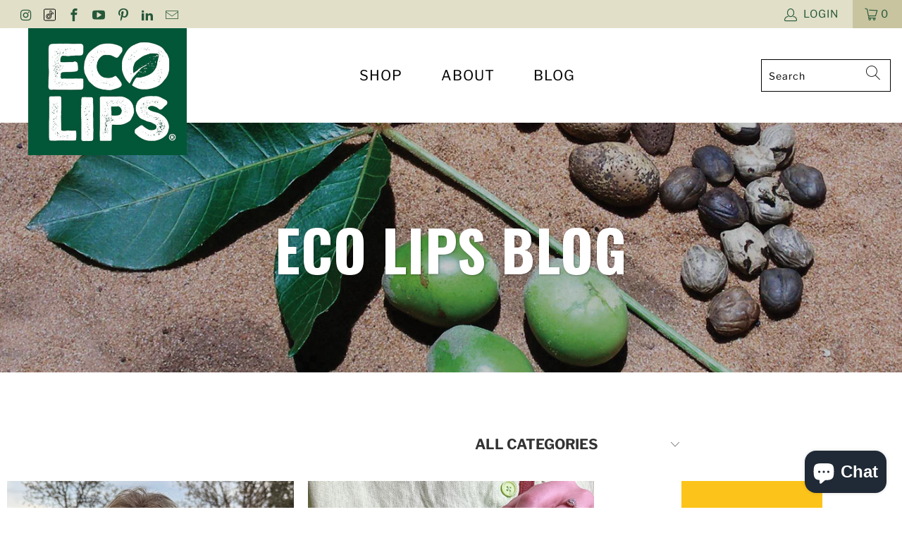

--- FILE ---
content_type: text/html; charset=utf-8
request_url: https://ecolips.com/blogs/news
body_size: 50674
content:


 <!DOCTYPE html>
<html lang="en"> <head> <meta charset="utf-8"> <meta http-equiv="cleartype" content="on"> <meta name="robots" content="index,follow"> <!-- Mobile Specific Metas --> <meta name="HandheldFriendly" content="True"> <meta name="MobileOptimized" content="320"> <meta name="viewport" content="width=device-width,initial-scale=1"> <meta name="theme-color" content="#ffffff"> <link href="https://maxcdn.bootstrapcdn.com/font-awesome/4.7.0/css/font-awesome.min.css" rel="stylesheet" integrity="sha384-wvfXpqpZZVQGK6TAh5PVlGOfQNHSoD2xbE+QkPxCAFlNEevoEH3Sl0sibVcOQVnN" crossorigin="anonymous"> <title>
      Lip Service Blog - Eco Lips</title> <!-- Global site tag (gtag.js) - Google Ads: 516809908 -->
<script async src="https://www.googletagmanager.com/gtag/js?id=AW-516809908"></script>
  
<script>
  window.dataLayer = window.dataLayer || [];
  function gtag(){dataLayer.push(arguments);}
  gtag('js', new Date());  gtag('config', 'AW-516809908');
</script> <!-- Google Tag Manager --> <script>(function(w,d,s,l,i){w[l]=w[l]||[];w[l].push({'gtm.start':
  new Date().getTime(),event:'gtm.js'});var f=d.getElementsByTagName(s)[0],
  j=d.createElement(s),dl=l!='dataLayer'?'&l='+l:'';j.async=true;j.src=
  'https://www.googletagmanager.com/gtm.js?id='+i+dl;f.parentNode.insertBefore(j,f);
  })(window,document,'script','dataLayer','GTM-PX7JHR2');</script> <!-- End Google Tag Manager --> <!-- Begin Inspectlet Asynchronous Code -->
<script type="text/javascript">
(function() {
window.__insp = window.__insp || [];
__insp.push(['wid', 1490153188]);
var ldinsp = function(){
if(typeof window.__inspld != "undefined") return; window.__inspld = 1; var insp = document.createElement('script'); insp.type = 'text/javascript'; insp.async = true; insp.id = "inspsync"; insp.src = ('https:' == document.location.protocol ? 'https' : 'http') + '://cdn.inspectlet.com/inspectlet.js?wid=1490153188&r=' + Math.floor(new Date().getTime()/3600000); var x = document.getElementsByTagName('script')[0]; x.parentNode.insertBefore(insp, x); };
setTimeout(ldinsp, 0);
})();
</script>
<!-- End Inspectlet Asynchronous Code --> <link rel="preconnect dns-prefetch" href="https://fonts.shopifycdn.com" /> <link rel="preconnect dns-prefetch" href="https://cdn.shopify.com" /> <link rel="preconnect dns-prefetch" href="https://v.shopify.com" /> <link rel="preconnect dns-prefetch" href="https://cdn.shopifycloud.com" /> <link rel="preconnect dns-prefetch" href="https://productreviews.shopifycdn.com" /> <link rel="stylesheet" href="https://cdnjs.cloudflare.com/ajax/libs/fancybox/3.5.6/jquery.fancybox.css"> <!-- Stylesheets for Turbo "6.0.7" --> <link href="//ecolips.com/cdn/shop/t/23/assets/styles.scss.css?v=125603661730391073571762371462" rel="stylesheet" type="text/css" media="all" /> <link href="//ecolips.com/cdn/shop/t/23/assets/landing-page-style.css?v=167943885611240828941713274962" rel="stylesheet" type="text/css" media="all" /> <script>
      window.lazySizesConfig = window.lazySizesConfig || {};

      lazySizesConfig.expand = 300;
      lazySizesConfig.loadHidden = false;

      /*! lazysizes - v4.1.4 */
      !function(a,b){var c=b(a,a.document);a.lazySizes=c,"object"==typeof module&&module.exports&&(module.exports=c)}(window,function(a,b){"use strict";if(b.getElementsByClassName){var c,d,e=b.documentElement,f=a.Date,g=a.HTMLPictureElement,h="addEventListener",i="getAttribute",j=a[h],k=a.setTimeout,l=a.requestAnimationFrame||k,m=a.requestIdleCallback,n=/^picture$/i,o=["load","error","lazyincluded","_lazyloaded"],p={},q=Array.prototype.forEach,r=function(a,b){return p[b]||(p[b]=new RegExp("(\\s|^)"+b+"(\\s|$)")),p[b].test(a[i]("class")||"")&&p[b]},s=function(a,b){r(a,b)||a.setAttribute("class",(a[i]("class")||"").trim()+" "+b)},t=function(a,b){var c;(c=r(a,b))&&a.setAttribute("class",(a[i]("class")||"").replace(c," "))},u=function(a,b,c){var d=c?h:"removeEventListener";c&&u(a,b),o.forEach(function(c){a[d](c,b)})},v=function(a,d,e,f,g){var h=b.createEvent("Event");return e||(e={}),e.instance=c,h.initEvent(d,!f,!g),h.detail=e,a.dispatchEvent(h),h},w=function(b,c){var e;!g&&(e=a.picturefill||d.pf)?(c&&c.src&&!b[i]("srcset")&&b.setAttribute("srcset",c.src),e({reevaluate:!0,elements:[b]})):c&&c.src&&(b.src=c.src)},x=function(a,b){return(getComputedStyle(a,null)||{})[b]},y=function(a,b,c){for(c=c||a.offsetWidth;c<d.minSize&&b&&!a._lazysizesWidth;)c=b.offsetWidth,b=b.parentNode;return c},z=function(){var a,c,d=[],e=[],f=d,g=function(){var b=f;for(f=d.length?e:d,a=!0,c=!1;b.length;)b.shift()();a=!1},h=function(d,e){a&&!e?d.apply(this,arguments):(f.push(d),c||(c=!0,(b.hidden?k:l)(g)))};return h._lsFlush=g,h}(),A=function(a,b){return b?function(){z(a)}:function(){var b=this,c=arguments;z(function(){a.apply(b,c)})}},B=function(a){var b,c=0,e=d.throttleDelay,g=d.ricTimeout,h=function(){b=!1,c=f.now(),a()},i=m&&g>49?function(){m(h,{timeout:g}),g!==d.ricTimeout&&(g=d.ricTimeout)}:A(function(){k(h)},!0);return function(a){var d;(a=a===!0)&&(g=33),b||(b=!0,d=e-(f.now()-c),0>d&&(d=0),a||9>d?i():k(i,d))}},C=function(a){var b,c,d=99,e=function(){b=null,a()},g=function(){var a=f.now()-c;d>a?k(g,d-a):(m||e)(e)};return function(){c=f.now(),b||(b=k(g,d))}};!function(){var b,c={lazyClass:"lazyload",loadedClass:"lazyloaded",loadingClass:"lazyloading",preloadClass:"lazypreload",errorClass:"lazyerror",autosizesClass:"lazyautosizes",srcAttr:"data-src",srcsetAttr:"data-srcset",sizesAttr:"data-sizes",minSize:40,customMedia:{},init:!0,expFactor:1.5,hFac:.8,loadMode:2,loadHidden:!0,ricTimeout:0,throttleDelay:125};d=a.lazySizesConfig||a.lazysizesConfig||{};for(b in c)b in d||(d[b]=c[b]);a.lazySizesConfig=d,k(function(){d.init&&F()})}();var D=function(){var g,l,m,o,p,y,D,F,G,H,I,J,K,L,M=/^img$/i,N=/^iframe$/i,O="onscroll"in a&&!/(gle|ing)bot/.test(navigator.userAgent),P=0,Q=0,R=0,S=-1,T=function(a){R--,a&&a.target&&u(a.target,T),(!a||0>R||!a.target)&&(R=0)},U=function(a,c){var d,f=a,g="hidden"==x(b.body,"visibility")||"hidden"!=x(a.parentNode,"visibility")&&"hidden"!=x(a,"visibility");for(F-=c,I+=c,G-=c,H+=c;g&&(f=f.offsetParent)&&f!=b.body&&f!=e;)g=(x(f,"opacity")||1)>0,g&&"visible"!=x(f,"overflow")&&(d=f.getBoundingClientRect(),g=H>d.left&&G<d.right&&I>d.top-1&&F<d.bottom+1);return g},V=function(){var a,f,h,j,k,m,n,p,q,r=c.elements;if((o=d.loadMode)&&8>R&&(a=r.length)){f=0,S++,null==K&&("expand"in d||(d.expand=e.clientHeight>500&&e.clientWidth>500?500:370),J=d.expand,K=J*d.expFactor),K>Q&&1>R&&S>2&&o>2&&!b.hidden?(Q=K,S=0):Q=o>1&&S>1&&6>R?J:P;for(;a>f;f++)if(r[f]&&!r[f]._lazyRace)if(O)if((p=r[f][i]("data-expand"))&&(m=1*p)||(m=Q),q!==m&&(y=innerWidth+m*L,D=innerHeight+m,n=-1*m,q=m),h=r[f].getBoundingClientRect(),(I=h.bottom)>=n&&(F=h.top)<=D&&(H=h.right)>=n*L&&(G=h.left)<=y&&(I||H||G||F)&&(d.loadHidden||"hidden"!=x(r[f],"visibility"))&&(l&&3>R&&!p&&(3>o||4>S)||U(r[f],m))){if(ba(r[f]),k=!0,R>9)break}else!k&&l&&!j&&4>R&&4>S&&o>2&&(g[0]||d.preloadAfterLoad)&&(g[0]||!p&&(I||H||G||F||"auto"!=r[f][i](d.sizesAttr)))&&(j=g[0]||r[f]);else ba(r[f]);j&&!k&&ba(j)}},W=B(V),X=function(a){s(a.target,d.loadedClass),t(a.target,d.loadingClass),u(a.target,Z),v(a.target,"lazyloaded")},Y=A(X),Z=function(a){Y({target:a.target})},$=function(a,b){try{a.contentWindow.location.replace(b)}catch(c){a.src=b}},_=function(a){var b,c=a[i](d.srcsetAttr);(b=d.customMedia[a[i]("data-media")||a[i]("media")])&&a.setAttribute("media",b),c&&a.setAttribute("srcset",c)},aa=A(function(a,b,c,e,f){var g,h,j,l,o,p;(o=v(a,"lazybeforeunveil",b)).defaultPrevented||(e&&(c?s(a,d.autosizesClass):a.setAttribute("sizes",e)),h=a[i](d.srcsetAttr),g=a[i](d.srcAttr),f&&(j=a.parentNode,l=j&&n.test(j.nodeName||"")),p=b.firesLoad||"src"in a&&(h||g||l),o={target:a},p&&(u(a,T,!0),clearTimeout(m),m=k(T,2500),s(a,d.loadingClass),u(a,Z,!0)),l&&q.call(j.getElementsByTagName("source"),_),h?a.setAttribute("srcset",h):g&&!l&&(N.test(a.nodeName)?$(a,g):a.src=g),f&&(h||l)&&w(a,{src:g})),a._lazyRace&&delete a._lazyRace,t(a,d.lazyClass),z(function(){(!p||a.complete&&a.naturalWidth>1)&&(p?T(o):R--,X(o))},!0)}),ba=function(a){var b,c=M.test(a.nodeName),e=c&&(a[i](d.sizesAttr)||a[i]("sizes")),f="auto"==e;(!f&&l||!c||!a[i]("src")&&!a.srcset||a.complete||r(a,d.errorClass)||!r(a,d.lazyClass))&&(b=v(a,"lazyunveilread").detail,f&&E.updateElem(a,!0,a.offsetWidth),a._lazyRace=!0,R++,aa(a,b,f,e,c))},ca=function(){if(!l){if(f.now()-p<999)return void k(ca,999);var a=C(function(){d.loadMode=3,W()});l=!0,d.loadMode=3,W(),j("scroll",function(){3==d.loadMode&&(d.loadMode=2),a()},!0)}};return{_:function(){p=f.now(),c.elements=b.getElementsByClassName(d.lazyClass),g=b.getElementsByClassName(d.lazyClass+" "+d.preloadClass),L=d.hFac,j("scroll",W,!0),j("resize",W,!0),a.MutationObserver?new MutationObserver(W).observe(e,{childList:!0,subtree:!0,attributes:!0}):(e[h]("DOMNodeInserted",W,!0),e[h]("DOMAttrModified",W,!0),setInterval(W,999)),j("hashchange",W,!0),["focus","mouseover","click","load","transitionend","animationend","webkitAnimationEnd"].forEach(function(a){b[h](a,W,!0)}),/d$|^c/.test(b.readyState)?ca():(j("load",ca),b[h]("DOMContentLoaded",W),k(ca,2e4)),c.elements.length?(V(),z._lsFlush()):W()},checkElems:W,unveil:ba}}(),E=function(){var a,c=A(function(a,b,c,d){var e,f,g;if(a._lazysizesWidth=d,d+="px",a.setAttribute("sizes",d),n.test(b.nodeName||""))for(e=b.getElementsByTagName("source"),f=0,g=e.length;g>f;f++)e[f].setAttribute("sizes",d);c.detail.dataAttr||w(a,c.detail)}),e=function(a,b,d){var e,f=a.parentNode;f&&(d=y(a,f,d),e=v(a,"lazybeforesizes",{width:d,dataAttr:!!b}),e.defaultPrevented||(d=e.detail.width,d&&d!==a._lazysizesWidth&&c(a,f,e,d)))},f=function(){var b,c=a.length;if(c)for(b=0;c>b;b++)e(a[b])},g=C(f);return{_:function(){a=b.getElementsByClassName(d.autosizesClass),j("resize",g)},checkElems:g,updateElem:e}}(),F=function(){F.i||(F.i=!0,E._(),D._())};return c={cfg:d,autoSizer:E,loader:D,init:F,uP:w,aC:s,rC:t,hC:r,fire:v,gW:y,rAF:z}}});

      /*! lazysizes - v4.1.4 */
      !function(a,b){var c=function(){b(a.lazySizes),a.removeEventListener("lazyunveilread",c,!0)};b=b.bind(null,a,a.document),"object"==typeof module&&module.exports?b(require("lazysizes")):a.lazySizes?c():a.addEventListener("lazyunveilread",c,!0)}(window,function(a,b,c){"use strict";function d(){this.ratioElems=b.getElementsByClassName("lazyaspectratio"),this._setupEvents(),this.processImages()}if(a.addEventListener){var e,f,g,h=Array.prototype.forEach,i=/^picture$/i,j="data-aspectratio",k="img["+j+"]",l=function(b){return a.matchMedia?(l=function(a){return!a||(matchMedia(a)||{}).matches})(b):a.Modernizr&&Modernizr.mq?!b||Modernizr.mq(b):!b},m=c.aC,n=c.rC,o=c.cfg;d.prototype={_setupEvents:function(){var a=this,c=function(b){b.naturalWidth<36?a.addAspectRatio(b,!0):a.removeAspectRatio(b,!0)},d=function(){a.processImages()};b.addEventListener("load",function(a){a.target.getAttribute&&a.target.getAttribute(j)&&c(a.target)},!0),addEventListener("resize",function(){var b,d=function(){h.call(a.ratioElems,c)};return function(){clearTimeout(b),b=setTimeout(d,99)}}()),b.addEventListener("DOMContentLoaded",d),addEventListener("load",d)},processImages:function(a){var c,d;a||(a=b),c="length"in a&&!a.nodeName?a:a.querySelectorAll(k);for(d=0;d<c.length;d++)c[d].naturalWidth>36?this.removeAspectRatio(c[d]):this.addAspectRatio(c[d])},getSelectedRatio:function(a){var b,c,d,e,f,g=a.parentNode;if(g&&i.test(g.nodeName||""))for(d=g.getElementsByTagName("source"),b=0,c=d.length;c>b;b++)if(e=d[b].getAttribute("data-media")||d[b].getAttribute("media"),o.customMedia[e]&&(e=o.customMedia[e]),l(e)){f=d[b].getAttribute(j);break}return f||a.getAttribute(j)||""},parseRatio:function(){var a=/^\s*([+\d\.]+)(\s*[\/x]\s*([+\d\.]+))?\s*$/,b={};return function(c){var d;return!b[c]&&(d=c.match(a))&&(d[3]?b[c]=d[1]/d[3]:b[c]=1*d[1]),b[c]}}(),addAspectRatio:function(b,c){var d,e=b.offsetWidth,f=b.offsetHeight;return c||m(b,"lazyaspectratio"),36>e&&0>=f?void((e||f&&a.console)&&console.log("Define width or height of image, so we can calculate the other dimension")):(d=this.getSelectedRatio(b),d=this.parseRatio(d),void(d&&(e?b.style.height=e/d+"px":b.style.width=f*d+"px")))},removeAspectRatio:function(a){n(a,"lazyaspectratio"),a.style.height="",a.style.width="",a.removeAttribute(j)}},f=function(){g=a.jQuery||a.Zepto||a.shoestring||a.$,g&&g.fn&&!g.fn.imageRatio&&g.fn.filter&&g.fn.add&&g.fn.find?g.fn.imageRatio=function(){return e.processImages(this.find(k).add(this.filter(k))),this}:g=!1},f(),setTimeout(f),e=new d,a.imageRatio=e,"object"==typeof module&&module.exports?module.exports=e:"function"==typeof define&&define.amd&&define(e)}});

        /*! lazysizes - v4.1.5 */
        !function(a,b){var c=function(){b(a.lazySizes),a.removeEventListener("lazyunveilread",c,!0)};b=b.bind(null,a,a.document),"object"==typeof module&&module.exports?b(require("lazysizes")):a.lazySizes?c():a.addEventListener("lazyunveilread",c,!0)}(window,function(a,b,c){"use strict";if(a.addEventListener){var d=/\s+/g,e=/\s*\|\s+|\s+\|\s*/g,f=/^(.+?)(?:\s+\[\s*(.+?)\s*\])(?:\s+\[\s*(.+?)\s*\])?$/,g=/^\s*\(*\s*type\s*:\s*(.+?)\s*\)*\s*$/,h=/\(|\)|'/,i={contain:1,cover:1},j=function(a){var b=c.gW(a,a.parentNode);return(!a._lazysizesWidth||b>a._lazysizesWidth)&&(a._lazysizesWidth=b),a._lazysizesWidth},k=function(a){var b;return b=(getComputedStyle(a)||{getPropertyValue:function(){}}).getPropertyValue("background-size"),!i[b]&&i[a.style.backgroundSize]&&(b=a.style.backgroundSize),b},l=function(a,b){if(b){var c=b.match(g);c&&c[1]?a.setAttribute("type",c[1]):a.setAttribute("media",lazySizesConfig.customMedia[b]||b)}},m=function(a,c,g){var h=b.createElement("picture"),i=c.getAttribute(lazySizesConfig.sizesAttr),j=c.getAttribute("data-ratio"),k=c.getAttribute("data-optimumx");c._lazybgset&&c._lazybgset.parentNode==c&&c.removeChild(c._lazybgset),Object.defineProperty(g,"_lazybgset",{value:c,writable:!0}),Object.defineProperty(c,"_lazybgset",{value:h,writable:!0}),a=a.replace(d," ").split(e),h.style.display="none",g.className=lazySizesConfig.lazyClass,1!=a.length||i||(i="auto"),a.forEach(function(a){var c,d=b.createElement("source");i&&"auto"!=i&&d.setAttribute("sizes",i),(c=a.match(f))?(d.setAttribute(lazySizesConfig.srcsetAttr,c[1]),l(d,c[2]),l(d,c[3])):d.setAttribute(lazySizesConfig.srcsetAttr,a),h.appendChild(d)}),i&&(g.setAttribute(lazySizesConfig.sizesAttr,i),c.removeAttribute(lazySizesConfig.sizesAttr),c.removeAttribute("sizes")),k&&g.setAttribute("data-optimumx",k),j&&g.setAttribute("data-ratio",j),h.appendChild(g),c.appendChild(h)},n=function(a){if(a.target._lazybgset){var b=a.target,d=b._lazybgset,e=b.currentSrc||b.src;if(e){var f=c.fire(d,"bgsetproxy",{src:e,useSrc:h.test(e)?JSON.stringify(e):e});f.defaultPrevented||(d.style.backgroundImage="url("+f.detail.useSrc+")")}b._lazybgsetLoading&&(c.fire(d,"_lazyloaded",{},!1,!0),delete b._lazybgsetLoading)}};addEventListener("lazybeforeunveil",function(a){var d,e,f;!a.defaultPrevented&&(d=a.target.getAttribute("data-bgset"))&&(f=a.target,e=b.createElement("img"),e.alt="",e._lazybgsetLoading=!0,a.detail.firesLoad=!0,m(d,f,e),setTimeout(function(){c.loader.unveil(e),c.rAF(function(){c.fire(e,"_lazyloaded",{},!0,!0),e.complete&&n({target:e})})}))}),b.addEventListener("load",n,!0),a.addEventListener("lazybeforesizes",function(a){if(a.detail.instance==c&&a.target._lazybgset&&a.detail.dataAttr){var b=a.target._lazybgset,d=k(b);i[d]&&(a.target._lazysizesParentFit=d,c.rAF(function(){a.target.setAttribute("data-parent-fit",d),a.target._lazysizesParentFit&&delete a.target._lazysizesParentFit}))}},!0),b.documentElement.addEventListener("lazybeforesizes",function(a){!a.defaultPrevented&&a.target._lazybgset&&a.detail.instance==c&&(a.detail.width=j(a.target._lazybgset))})}});</script> <meta name="description" content="Learn about Eco Lips - lip tips, education, industry news, and how to find and use our lip care products." /> <link rel="shortcut icon" type="image/x-icon" href="//ecolips.com/cdn/shop/files/Favicon_180x180.png?v=1621385142"> <link rel="apple-touch-icon" href="//ecolips.com/cdn/shop/files/Favicon_180x180.png?v=1621385142"/> <link rel="apple-touch-icon" sizes="57x57" href="//ecolips.com/cdn/shop/files/Favicon_57x57.png?v=1621385142"/> <link rel="apple-touch-icon" sizes="60x60" href="//ecolips.com/cdn/shop/files/Favicon_60x60.png?v=1621385142"/> <link rel="apple-touch-icon" sizes="72x72" href="//ecolips.com/cdn/shop/files/Favicon_72x72.png?v=1621385142"/> <link rel="apple-touch-icon" sizes="76x76" href="//ecolips.com/cdn/shop/files/Favicon_76x76.png?v=1621385142"/> <link rel="apple-touch-icon" sizes="114x114" href="//ecolips.com/cdn/shop/files/Favicon_114x114.png?v=1621385142"/> <link rel="apple-touch-icon" sizes="180x180" href="//ecolips.com/cdn/shop/files/Favicon_180x180.png?v=1621385142"/> <link rel="apple-touch-icon" sizes="228x228" href="//ecolips.com/cdn/shop/files/Favicon_228x228.png?v=1621385142"/> <link rel="canonical" href="https://ecolips.com/blogs/news" /> <script>window.performance && window.performance.mark && window.performance.mark('shopify.content_for_header.start');</script><meta name="google-site-verification" content="QKZ203Mb4smIGELRrPz5KBMbQlmBsRqXguiiNp3fCko">
<meta name="google-site-verification" content="9xQkK8y3tqGuhmCn3P8PGY9tgftwGHPH4g-j-1IfbIc">
<meta name="facebook-domain-verification" content="d98kb3u3bd9b7r9t8ic640b8j9rg7k">
<meta name="facebook-domain-verification" content="zwdpdl79keq54kc4o4fxj621r3760o">
<meta id="shopify-digital-wallet" name="shopify-digital-wallet" content="/26888274105/digital_wallets/dialog">
<meta name="shopify-checkout-api-token" content="fa5de7820b60551814ebd686b0a82c0e">
<meta id="in-context-paypal-metadata" data-shop-id="26888274105" data-venmo-supported="true" data-environment="production" data-locale="en_US" data-paypal-v4="true" data-currency="USD">
<link rel="alternate" type="application/atom+xml" title="Feed" href="/blogs/news.atom" />
<link rel="next" href="/blogs/news?page=2">
<script async="async" src="/checkouts/internal/preloads.js?locale=en-US"></script>
<link rel="preconnect" href="https://shop.app" crossorigin="anonymous">
<script async="async" src="https://shop.app/checkouts/internal/preloads.js?locale=en-US&shop_id=26888274105" crossorigin="anonymous"></script>
<script id="apple-pay-shop-capabilities" type="application/json">{"shopId":26888274105,"countryCode":"US","currencyCode":"USD","merchantCapabilities":["supports3DS"],"merchantId":"gid:\/\/shopify\/Shop\/26888274105","merchantName":"Eco Lips","requiredBillingContactFields":["postalAddress","email"],"requiredShippingContactFields":["postalAddress","email"],"shippingType":"shipping","supportedNetworks":["visa","masterCard","amex","discover","elo","jcb"],"total":{"type":"pending","label":"Eco Lips","amount":"1.00"},"shopifyPaymentsEnabled":true,"supportsSubscriptions":true}</script>
<script id="shopify-features" type="application/json">{"accessToken":"fa5de7820b60551814ebd686b0a82c0e","betas":["rich-media-storefront-analytics"],"domain":"ecolips.com","predictiveSearch":true,"shopId":26888274105,"locale":"en"}</script>
<script>var Shopify = Shopify || {};
Shopify.shop = "eco-lips-store.myshopify.com";
Shopify.locale = "en";
Shopify.currency = {"active":"USD","rate":"1.0"};
Shopify.country = "US";
Shopify.theme = {"name":"Ecolips Landing Page | Bold | Apr.16.24","id":141320224991,"schema_name":"Turbo","schema_version":"6.0.7","theme_store_id":null,"role":"main"};
Shopify.theme.handle = "null";
Shopify.theme.style = {"id":null,"handle":null};
Shopify.cdnHost = "ecolips.com/cdn";
Shopify.routes = Shopify.routes || {};
Shopify.routes.root = "/";</script>
<script type="module">!function(o){(o.Shopify=o.Shopify||{}).modules=!0}(window);</script>
<script>!function(o){function n(){var o=[];function n(){o.push(Array.prototype.slice.apply(arguments))}return n.q=o,n}var t=o.Shopify=o.Shopify||{};t.loadFeatures=n(),t.autoloadFeatures=n()}(window);</script>
<script>
  window.ShopifyPay = window.ShopifyPay || {};
  window.ShopifyPay.apiHost = "shop.app\/pay";
  window.ShopifyPay.redirectState = null;
</script>
<script id="shop-js-analytics" type="application/json">{"pageType":"blog"}</script>
<script defer="defer" async type="module" src="//ecolips.com/cdn/shopifycloud/shop-js/modules/v2/client.init-shop-cart-sync_C5BV16lS.en.esm.js"></script>
<script defer="defer" async type="module" src="//ecolips.com/cdn/shopifycloud/shop-js/modules/v2/chunk.common_CygWptCX.esm.js"></script>
<script type="module">
  await import("//ecolips.com/cdn/shopifycloud/shop-js/modules/v2/client.init-shop-cart-sync_C5BV16lS.en.esm.js");
await import("//ecolips.com/cdn/shopifycloud/shop-js/modules/v2/chunk.common_CygWptCX.esm.js");

  window.Shopify.SignInWithShop?.initShopCartSync?.({"fedCMEnabled":true,"windoidEnabled":true});

</script>
<script>
  window.Shopify = window.Shopify || {};
  if (!window.Shopify.featureAssets) window.Shopify.featureAssets = {};
  window.Shopify.featureAssets['shop-js'] = {"shop-cart-sync":["modules/v2/client.shop-cart-sync_ZFArdW7E.en.esm.js","modules/v2/chunk.common_CygWptCX.esm.js"],"init-fed-cm":["modules/v2/client.init-fed-cm_CmiC4vf6.en.esm.js","modules/v2/chunk.common_CygWptCX.esm.js"],"shop-button":["modules/v2/client.shop-button_tlx5R9nI.en.esm.js","modules/v2/chunk.common_CygWptCX.esm.js"],"shop-cash-offers":["modules/v2/client.shop-cash-offers_DOA2yAJr.en.esm.js","modules/v2/chunk.common_CygWptCX.esm.js","modules/v2/chunk.modal_D71HUcav.esm.js"],"init-windoid":["modules/v2/client.init-windoid_sURxWdc1.en.esm.js","modules/v2/chunk.common_CygWptCX.esm.js"],"shop-toast-manager":["modules/v2/client.shop-toast-manager_ClPi3nE9.en.esm.js","modules/v2/chunk.common_CygWptCX.esm.js"],"init-shop-email-lookup-coordinator":["modules/v2/client.init-shop-email-lookup-coordinator_B8hsDcYM.en.esm.js","modules/v2/chunk.common_CygWptCX.esm.js"],"init-shop-cart-sync":["modules/v2/client.init-shop-cart-sync_C5BV16lS.en.esm.js","modules/v2/chunk.common_CygWptCX.esm.js"],"avatar":["modules/v2/client.avatar_BTnouDA3.en.esm.js"],"pay-button":["modules/v2/client.pay-button_FdsNuTd3.en.esm.js","modules/v2/chunk.common_CygWptCX.esm.js"],"init-customer-accounts":["modules/v2/client.init-customer-accounts_DxDtT_ad.en.esm.js","modules/v2/client.shop-login-button_C5VAVYt1.en.esm.js","modules/v2/chunk.common_CygWptCX.esm.js","modules/v2/chunk.modal_D71HUcav.esm.js"],"init-shop-for-new-customer-accounts":["modules/v2/client.init-shop-for-new-customer-accounts_ChsxoAhi.en.esm.js","modules/v2/client.shop-login-button_C5VAVYt1.en.esm.js","modules/v2/chunk.common_CygWptCX.esm.js","modules/v2/chunk.modal_D71HUcav.esm.js"],"shop-login-button":["modules/v2/client.shop-login-button_C5VAVYt1.en.esm.js","modules/v2/chunk.common_CygWptCX.esm.js","modules/v2/chunk.modal_D71HUcav.esm.js"],"init-customer-accounts-sign-up":["modules/v2/client.init-customer-accounts-sign-up_CPSyQ0Tj.en.esm.js","modules/v2/client.shop-login-button_C5VAVYt1.en.esm.js","modules/v2/chunk.common_CygWptCX.esm.js","modules/v2/chunk.modal_D71HUcav.esm.js"],"shop-follow-button":["modules/v2/client.shop-follow-button_Cva4Ekp9.en.esm.js","modules/v2/chunk.common_CygWptCX.esm.js","modules/v2/chunk.modal_D71HUcav.esm.js"],"checkout-modal":["modules/v2/client.checkout-modal_BPM8l0SH.en.esm.js","modules/v2/chunk.common_CygWptCX.esm.js","modules/v2/chunk.modal_D71HUcav.esm.js"],"lead-capture":["modules/v2/client.lead-capture_Bi8yE_yS.en.esm.js","modules/v2/chunk.common_CygWptCX.esm.js","modules/v2/chunk.modal_D71HUcav.esm.js"],"shop-login":["modules/v2/client.shop-login_D6lNrXab.en.esm.js","modules/v2/chunk.common_CygWptCX.esm.js","modules/v2/chunk.modal_D71HUcav.esm.js"],"payment-terms":["modules/v2/client.payment-terms_CZxnsJam.en.esm.js","modules/v2/chunk.common_CygWptCX.esm.js","modules/v2/chunk.modal_D71HUcav.esm.js"]};
</script>
<script>(function() {
  var isLoaded = false;
  function asyncLoad() {
    if (isLoaded) return;
    isLoaded = true;
    var urls = ["https:\/\/www.orderlogicapp.com\/embedded_js\/production_base.js?1612901659\u0026shop=eco-lips-store.myshopify.com","https:\/\/upsells.boldapps.net\/v2_ui\/js\/UpsellTracker.js?shop=eco-lips-store.myshopify.com","https:\/\/upsells.boldapps.net\/v2_ui\/js\/upsell.js?shop=eco-lips-store.myshopify.com","https:\/\/cdn.nfcube.com\/instafeed-7289003c0e6b1a14a98f317e52410105.js?shop=eco-lips-store.myshopify.com","https:\/\/cdn.shopify.com\/s\/files\/1\/0268\/8827\/4105\/t\/18\/assets\/booster_eu_cookie_26888274105.js?v=1675425443\u0026shop=eco-lips-store.myshopify.com","https:\/\/static.klaviyo.com\/onsite\/js\/klaviyo.js?company_id=VjQR2u\u0026shop=eco-lips-store.myshopify.com","https:\/\/pbid.pro-market.net\/engine?mimetype=js\u0026size=1x1\u0026site=161313\u0026shop=eco-lips-store.myshopify.com","https:\/\/admin.revenuehunt.com\/embed.js?shop=eco-lips-store.myshopify.com"];
    for (var i = 0; i <urls.length; i++) {
      var s = document.createElement('script');
      s.type = 'text/javascript';
      s.async = true;
      s.src = urls[i];
      var x = document.getElementsByTagName('script')[0];
      x.parentNode.insertBefore(s, x);
    }
  };
  if(window.attachEvent) {
    window.attachEvent('onload', asyncLoad);
  } else {
    window.addEventListener('load', asyncLoad, false);
  }
})();</script>
<script id="__st">var __st={"a":26888274105,"offset":-21600,"reqid":"7bda1e4e-0eba-4366-9b3a-285203b825c4-1768744043","pageurl":"ecolips.com\/blogs\/news","s":"blogs-50725847225","u":"4fe969aca61a","p":"blog","rtyp":"blog","rid":50725847225};</script>
<script>window.ShopifyPaypalV4VisibilityTracking = true;</script>
<script id="captcha-bootstrap">!function(){'use strict';const t='contact',e='account',n='new_comment',o=[[t,t],['blogs',n],['comments',n],[t,'customer']],c=[[e,'customer_login'],[e,'guest_login'],[e,'recover_customer_password'],[e,'create_customer']],r=t=>t.map((([t,e])=>`form[action*='/${t}']:not([data-nocaptcha='true']) input[name='form_type'][value='${e}']`)).join(','),a=t=>()=>t?[...document.querySelectorAll(t)].map((t=>t.form)):[];function s(){const t=[...o],e=r(t);return a(e)}const i='password',u='form_key',d=['recaptcha-v3-token','g-recaptcha-response','h-captcha-response',i],f=()=>{try{return window.sessionStorage}catch{return}},m='__shopify_v',_=t=>t.elements[u];function p(t,e,n=!1){try{const o=window.sessionStorage,c=JSON.parse(o.getItem(e)),{data:r}=function(t){const{data:e,action:n}=t;return t[m]||n?{data:e,action:n}:{data:t,action:n}}(c);for(const[e,n]of Object.entries(r))t.elements[e]&&(t.elements[e].value=n);n&&o.removeItem(e)}catch(o){console.error('form repopulation failed',{error:o})}}const l='form_type',E='cptcha';function T(t){t.dataset[E]=!0}const w=window,h=w.document,L='Shopify',v='ce_forms',y='captcha';let A=!1;((t,e)=>{const n=(g='f06e6c50-85a8-45c8-87d0-21a2b65856fe',I='https://cdn.shopify.com/shopifycloud/storefront-forms-hcaptcha/ce_storefront_forms_captcha_hcaptcha.v1.5.2.iife.js',D={infoText:'Protected by hCaptcha',privacyText:'Privacy',termsText:'Terms'},(t,e,n)=>{const o=w[L][v],c=o.bindForm;if(c)return c(t,g,e,D).then(n);var r;o.q.push([[t,g,e,D],n]),r=I,A||(h.body.append(Object.assign(h.createElement('script'),{id:'captcha-provider',async:!0,src:r})),A=!0)});var g,I,D;w[L]=w[L]||{},w[L][v]=w[L][v]||{},w[L][v].q=[],w[L][y]=w[L][y]||{},w[L][y].protect=function(t,e){n(t,void 0,e),T(t)},Object.freeze(w[L][y]),function(t,e,n,w,h,L){const[v,y,A,g]=function(t,e,n){const i=e?o:[],u=t?c:[],d=[...i,...u],f=r(d),m=r(i),_=r(d.filter((([t,e])=>n.includes(e))));return[a(f),a(m),a(_),s()]}(w,h,L),I=t=>{const e=t.target;return e instanceof HTMLFormElement?e:e&&e.form},D=t=>v().includes(t);t.addEventListener('submit',(t=>{const e=I(t);if(!e)return;const n=D(e)&&!e.dataset.hcaptchaBound&&!e.dataset.recaptchaBound,o=_(e),c=g().includes(e)&&(!o||!o.value);(n||c)&&t.preventDefault(),c&&!n&&(function(t){try{if(!f())return;!function(t){const e=f();if(!e)return;const n=_(t);if(!n)return;const o=n.value;o&&e.removeItem(o)}(t);const e=Array.from(Array(32),(()=>Math.random().toString(36)[2])).join('');!function(t,e){_(t)||t.append(Object.assign(document.createElement('input'),{type:'hidden',name:u})),t.elements[u].value=e}(t,e),function(t,e){const n=f();if(!n)return;const o=[...t.querySelectorAll(`input[type='${i}']`)].map((({name:t})=>t)),c=[...d,...o],r={};for(const[a,s]of new FormData(t).entries())c.includes(a)||(r[a]=s);n.setItem(e,JSON.stringify({[m]:1,action:t.action,data:r}))}(t,e)}catch(e){console.error('failed to persist form',e)}}(e),e.submit())}));const S=(t,e)=>{t&&!t.dataset[E]&&(n(t,e.some((e=>e===t))),T(t))};for(const o of['focusin','change'])t.addEventListener(o,(t=>{const e=I(t);D(e)&&S(e,y())}));const B=e.get('form_key'),M=e.get(l),P=B&&M;t.addEventListener('DOMContentLoaded',(()=>{const t=y();if(P)for(const e of t)e.elements[l].value===M&&p(e,B);[...new Set([...A(),...v().filter((t=>'true'===t.dataset.shopifyCaptcha))])].forEach((e=>S(e,t)))}))}(h,new URLSearchParams(w.location.search),n,t,e,['guest_login'])})(!0,!0)}();</script>
<script integrity="sha256-4kQ18oKyAcykRKYeNunJcIwy7WH5gtpwJnB7kiuLZ1E=" data-source-attribution="shopify.loadfeatures" defer="defer" src="//ecolips.com/cdn/shopifycloud/storefront/assets/storefront/load_feature-a0a9edcb.js" crossorigin="anonymous"></script>
<script crossorigin="anonymous" defer="defer" src="//ecolips.com/cdn/shopifycloud/storefront/assets/shopify_pay/storefront-65b4c6d7.js?v=20250812"></script>
<script data-source-attribution="shopify.dynamic_checkout.dynamic.init">var Shopify=Shopify||{};Shopify.PaymentButton=Shopify.PaymentButton||{isStorefrontPortableWallets:!0,init:function(){window.Shopify.PaymentButton.init=function(){};var t=document.createElement("script");t.src="https://ecolips.com/cdn/shopifycloud/portable-wallets/latest/portable-wallets.en.js",t.type="module",document.head.appendChild(t)}};
</script>
<script data-source-attribution="shopify.dynamic_checkout.buyer_consent">
  function portableWalletsHideBuyerConsent(e){var t=document.getElementById("shopify-buyer-consent"),n=document.getElementById("shopify-subscription-policy-button");t&&n&&(t.classList.add("hidden"),t.setAttribute("aria-hidden","true"),n.removeEventListener("click",e))}function portableWalletsShowBuyerConsent(e){var t=document.getElementById("shopify-buyer-consent"),n=document.getElementById("shopify-subscription-policy-button");t&&n&&(t.classList.remove("hidden"),t.removeAttribute("aria-hidden"),n.addEventListener("click",e))}window.Shopify?.PaymentButton&&(window.Shopify.PaymentButton.hideBuyerConsent=portableWalletsHideBuyerConsent,window.Shopify.PaymentButton.showBuyerConsent=portableWalletsShowBuyerConsent);
</script>
<script data-source-attribution="shopify.dynamic_checkout.cart.bootstrap">document.addEventListener("DOMContentLoaded",(function(){function t(){return document.querySelector("shopify-accelerated-checkout-cart, shopify-accelerated-checkout")}if(t())Shopify.PaymentButton.init();else{new MutationObserver((function(e,n){t()&&(Shopify.PaymentButton.init(),n.disconnect())})).observe(document.body,{childList:!0,subtree:!0})}}));
</script>
<link id="shopify-accelerated-checkout-styles" rel="stylesheet" media="screen" href="https://ecolips.com/cdn/shopifycloud/portable-wallets/latest/accelerated-checkout-backwards-compat.css" crossorigin="anonymous">
<style id="shopify-accelerated-checkout-cart">
        #shopify-buyer-consent {
  margin-top: 1em;
  display: inline-block;
  width: 100%;
}

#shopify-buyer-consent.hidden {
  display: none;
}

#shopify-subscription-policy-button {
  background: none;
  border: none;
  padding: 0;
  text-decoration: underline;
  font-size: inherit;
  cursor: pointer;
}

#shopify-subscription-policy-button::before {
  box-shadow: none;
}

      </style>

<script>window.performance && window.performance.mark && window.performance.mark('shopify.content_for_header.end');</script>
<script src="//ecolips.com/cdn/shop/t/23/assets/bsub.js?v=158520562351594542841713274962" type="text/javascript"></script>
<link href="//ecolips.com/cdn/shop/t/23/assets/bsub.scss.css?v=38224529489489414911713274962" rel="stylesheet" type="text/css" media="all" />

<script>window.BOLD = window.BOLD || {};
    window.BOLD.common = window.BOLD.common || {};
    window.BOLD.common.Shopify = window.BOLD.common.Shopify || {};
    window.BOLD.common.Shopify.shop = {
      domain: 'ecolips.com',
      permanent_domain: 'eco-lips-store.myshopify.com',
      url: 'https://ecolips.com',
      secure_url: 'https://ecolips.com',
      money_format: "${{amount}}",
      currency: "USD"
    };
    window.BOLD.common.Shopify.customer = {
      id: null,
      tags: null,
    };
    window.BOLD.common.Shopify.cart = {"note":null,"attributes":{},"original_total_price":0,"total_price":0,"total_discount":0,"total_weight":0.0,"item_count":0,"items":[],"requires_shipping":false,"currency":"USD","items_subtotal_price":0,"cart_level_discount_applications":[],"checkout_charge_amount":0};
    window.BOLD.common.template = 'blog';window.BOLD.common.Shopify.formatMoney = function(money, format) {
        function n(t, e) {
            return "undefined" == typeof t ? e : t
        }
        function r(t, e, r, i) {
            if (e = n(e, 2),
                r = n(r, ","),
                i = n(i, "."),
            isNaN(t) || null == t)
                return 0;
            t = (t / 100).toFixed(e);
            var o = t.split(".")
                , a = o[0].replace(/(\d)(?=(\d\d\d)+(?!\d))/g, "$1" + r)
                , s = o[1] ? i + o[1] : "";
            return a + s
        }
        "string" == typeof money && (money = money.replace(".", ""));
        var i = ""
            , o = /\{\{\s*(\w+)\s*\}\}/
            , a = format || window.BOLD.common.Shopify.shop.money_format || window.Shopify.money_format || "$ {{ amount }}";
        switch (a.match(o)[1]) {
            case "amount":
                i = r(money, 2, ",", ".");
                break;
            case "amount_no_decimals":
                i = r(money, 0, ",", ".");
                break;
            case "amount_with_comma_separator":
                i = r(money, 2, ".", ",");
                break;
            case "amount_no_decimals_with_comma_separator":
                i = r(money, 0, ".", ",");
                break;
            case "amount_with_space_separator":
                i = r(money, 2, " ", ",");
                break;
            case "amount_no_decimals_with_space_separator":
                i = r(money, 0, " ", ",");
                break;
            case "amount_with_apostrophe_separator":
                i = r(money, 2, "'", ".");
                break;
        }
        return a.replace(o, i);
    };
    window.BOLD.common.Shopify.saveProduct = function (handle, product) {
      if (typeof handle === 'string' && typeof window.BOLD.common.Shopify.products[handle] === 'undefined') {
        if (typeof product === 'number') {
          window.BOLD.common.Shopify.handles[product] = handle;
          product = { id: product };
        }
        window.BOLD.common.Shopify.products[handle] = product;
      }
    };
    window.BOLD.common.Shopify.saveVariant = function (variant_id, variant) {
      if (typeof variant_id === 'number' && typeof window.BOLD.common.Shopify.variants[variant_id] === 'undefined') {
        window.BOLD.common.Shopify.variants[variant_id] = variant;
      }
    };window.BOLD.common.Shopify.products = window.BOLD.common.Shopify.products || {};
    window.BOLD.common.Shopify.variants = window.BOLD.common.Shopify.variants || {};
    window.BOLD.common.Shopify.handles = window.BOLD.common.Shopify.handles || {};window.BOLD.common.Shopify.saveProduct(null, null);window.BOLD.apps_installed = {"Product Upsell":3,"Subscriptions":1} || {};window.BOLD.common.Shopify.metafields = window.BOLD.common.Shopify.metafields || {};window.BOLD.common.Shopify.metafields["bold_rp"] = {};window.BOLD.common.Shopify.metafields["bold_csp_defaults"] = {};window.BOLD.common.cacheParams = window.BOLD.common.cacheParams || {};
</script>

<link href="//ecolips.com/cdn/shop/t/23/assets/bold-upsell.css?v=51915886505602322711713274962" rel="stylesheet" type="text/css" media="all" />
<link href="//ecolips.com/cdn/shop/t/23/assets/bold-upsell-custom.css?v=150135899998303055901713274962" rel="stylesheet" type="text/css" media="all" />
<script>
</script><!-- OrderLogic checkout restrictions ========================================= --> <script>
DEBUG_KEY = "__olDebug";

if (typeof olCreateCookie == 'undefined') {
    var olCreateCookie = function (name, value, days) {
        if (days) {
            var date = new Date();
            date.setTime(date.getTime() + (days * 24 * 60 * 60 * 1000));
            var expires = "; expires=" + date.toGMTString();
        }
        else var expires = "";
        document.cookie = name + "=" + JSON.stringify(value) + expires + "; path=/; SameSite=None; Secure";
    };
}

if (typeof olReadCookie == 'undefined') {
    var olReadCookie = function (name) {
        var nameEQ = name + "=";
        var ca = document.cookie.split(';');
        // the cookie is being created, there is a problem with the following logic matching the name
        for (var i = 0; i <ca.length; i++) {
            var c = ca[i];
            while (c.charAt(0) == ' ') c = c.substring(1, c.length);
            if (c.indexOf(nameEQ) == 0) return JSON.parse(c.substring(nameEQ.length, c.length));
        }
        return;
    };
}

if (typeof getOlCacheBuster == 'undefined') {
    var getOlCacheBuster = function() {
        if ( typeof getOlCacheBuster.olCacheBuster == 'undefined') {
            scriptsArray = Array.prototype.slice.call(document.getElementsByTagName("script"));
            scriptsArray = scriptsArray.concat(Array.prototype.slice.call(document.getElementsByTagName("noscript")));
            for (var i=0; i<scriptsArray.length; i++) {
                cacheBusterArray = scriptsArray[i].innerHTML.match(/orderlogicapp.com\\\/embedded_js\\\/production_base.js\?(\d+)/);
                if (cacheBusterArray == null) {
                    cacheBusterString = scriptsArray[i].getAttribute('src');
                    if (cacheBusterString != null) {
                        cacheBusterArray = cacheBusterString.match(/orderlogicapp.com\/embedded_js\/production_base.js\?(\d+)/);
                    }
                }
                if (cacheBusterArray != null) {
                    getOlCacheBuster.olCacheBuster = cacheBusterArray[1];
                    break;
                }
            }
        }
        return getOlCacheBuster.olCacheBuster;
    }
}

if (typeof ol_hostname == 'undefined') {
    var ol_hostname = 'www.orderlogicapp.com';
    var ol_debug = olReadCookie(DEBUG_KEY);
    if (window.location.search.replace("?", "").substring(0, 7) == 'olDebug') {
        ol_debug = window.location.search.replace("?olDebug=", "");
        if (ol_debug == 'false') ol_debug = false;
        olCreateCookie(DEBUG_KEY, ol_debug, null);
    }
}

var ol_cachebuster = getOlCacheBuster();
if (( typeof ol_cachebuster != 'undefined') || (ol_debug)) {
    if (typeof ol_script == 'undefined') {
        var ol_script = document.createElement('script');
        ol_script.type = 'text/javascript';
        ol_script.async = true;
        ol_script.src = "https://" + (ol_debug ? 'dev.orderlogicapp.com' : ol_hostname) + "/embedded_js/store.js?" + ol_cachebuster;
        document.head.appendChild(ol_script);
    }
}



olProductData = { 
}


</script>
    


    

<meta name="author" content="Eco Lips">
<meta property="og:url" content="https://ecolips.com/blogs/news">
<meta property="og:site_name" content="Eco Lips"> <meta property="og:type" content="article"> <meta property="og:title" content="Lip Service Blog"> <meta property="og:image" content="https://ecolips.com/cdn/shop/articles/IMG_7488_600x.jpg?v=1768500048"> <meta property="og:image:secure_url" content="https://ecolips.com/cdn/shop/articles/IMG_7488_600x.jpg?v=1768500048"> <meta property="og:image:width" content="3496"> <meta property="og:image:height" content="4661"> <meta property="og:image:alt" content="Why Choose Organic Lip Balm Over Regular Lip Balm?"> <meta property="og:description" content="Learn about Eco Lips - lip tips, education, industry news, and how to find and use our lip care products.">




<meta name="twitter:card" content="summary"> <link href="//ecolips.com/cdn/shop/t/23/assets/style-custom.css?v=51805913946580878811749812828" rel="stylesheet" type="text/css" media="all" /> <meta name="facebook-domain-verification" content="zwdpdl79keq54kc4o4fxj621r3760o" />
  
<!-- <script type="text/javascript">
(function e(){var e=document.createElement("script");e.type="text/javascript",e.async=true,e.src="//staticw2.yotpo.com/Ln8sfat9NNR069v08txPHGeXwRhlze13pgmARUIh/widget.js";var t=document.getElementsByTagName("script")[0];t.parentNode.insertBefore(e,t)})();
</script> --><script>
    // empty script tag to work around a platform issue where attributes of first script in file are scrubbed
</script>

<script id="bold-subscriptions-script" type="text/javascript">
    window.BOLD = window.BOLD || {};
    window.BOLD.subscriptions = window.BOLD.subscriptions || {};
    window.BOLD.subscriptions.config = window.BOLD.subscriptions.config || {};
    window.BOLD.subscriptions.config.legacyAssetsLoaded = true;

    if (!window.BOLD.subscriptions.config.isAppEmbedEnabled) {
        window.BOLD.subscriptions.classes = window.BOLD.subscriptions.classes || {};
        window.BOLD.subscriptions.patches = window.BOLD.subscriptions.patches || {};
        window.BOLD.subscriptions.patches.maxCheckoutRetries = window.BOLD.subscriptions.patches.maxCheckoutRetries || 200;
        window.BOLD.subscriptions.patches.currentCheckoutRetries = window.BOLD.subscriptions.patches.currentCheckoutRetries || 0;
        window.BOLD.subscriptions.patches.maxCashierPatchAttempts = window.BOLD.subscriptions.patches.maxCashierPatchAttempts || 200;
        window.BOLD.subscriptions.patches.currentCashierPatchAttempts = window.BOLD.subscriptions.patches.currentCashierPatchAttempts || 0;
        window.BOLD.subscriptions.config.platform = 'shopify';
        window.BOLD.subscriptions.config.shopDomain = 'eco-lips-store.myshopify.com';
        window.BOLD.subscriptions.config.customDomain = 'ecolips.com';
        window.BOLD.subscriptions.config.shopIdentifier = '26888274105';
                    window.BOLD.subscriptions.config.appUrl = 'https://sub.boldapps.net';
        window.BOLD.subscriptions.config.currencyCode = 'USD';
        window.BOLD.subscriptions.config.checkoutType = 'shopify';
        window.BOLD.subscriptions.config.currencyFormat = "$\u0026#123;\u0026#123;amount}}";
        window.BOLD.subscriptions.config.shopCurrencies = [{"id":6112,"currency":"USD","currency_format":"$\u0026#123;\u0026#123;amount}}","created_at":"2023-11-02 12:00:11","updated_at":"2023-11-02 12:00:11"}];
        window.BOLD.subscriptions.config.shopSettings = {"allow_msp_cancellation":true,"allow_msp_prepaid_renewal":true,"customer_can_pause_subscription":true,"customer_can_change_next_order_date":true,"customer_can_change_order_frequency":true,"customer_can_create_an_additional_order":false,"customer_can_use_passwordless_login":false,"customer_passwordless_login_redirect":false,"customer_can_add_products_to_existing_subscriptions":true,"show_currency_code":true,"stored_payment_method_policy":"required"};
        window.BOLD.subscriptions.config.customerLoginPath = null;

        // TODO: Remove the isset with BS2-4659_improve_large_group_selection
                    window.BOLD.subscriptions.config.loadSubscriptionGroupFrom = 'default';
                                window.BOLD.subscriptions.config.loadSubscriptionGroupFromTypes = {"DEFAULT":"default","BSUB_API":"bsub_api"};
                    window.BOLD.subscriptions.config.cashierPluginOnlyMode = window.BOLD.subscriptions.config.cashierPluginOnlyMode || false;
        if (window.BOLD.subscriptions.config.waitForCheckoutLoader === undefined) {
            window.BOLD.subscriptions.config.waitForCheckoutLoader = true;
        }

        window.BOLD.subscriptions.config.addToCartFormSelectors = window.BOLD.subscriptions.config.addToCartFormSelectors || [];
        window.BOLD.subscriptions.config.addToCartButtonSelectors = window.BOLD.subscriptions.config.addToCartButtonSelectors || [];
        window.BOLD.subscriptions.config.widgetInsertBeforeSelectors = window.BOLD.subscriptions.config.widgetInsertBeforeSelectors || [];
        window.BOLD.subscriptions.config.quickAddToCartButtonSelectors = window.BOLD.subscriptions.config.quickAddToCartButtonSelectors || [];
        window.BOLD.subscriptions.config.cartElementSelectors = window.BOLD.subscriptions.config.cartElementSelectors || [];
        window.BOLD.subscriptions.config.cartTotalElementSelectors = window.BOLD.subscriptions.config.cartTotalElementSelectors || [];
        window.BOLD.subscriptions.config.lineItemSelectors = window.BOLD.subscriptions.config.lineItemSelectors || [];
        window.BOLD.subscriptions.config.lineItemNameSelectors = window.BOLD.subscriptions.config.lineItemNameSelectors || [];
        window.BOLD.subscriptions.config.checkoutButtonSelectors = window.BOLD.subscriptions.config.checkoutButtonSelectors || [];

        window.BOLD.subscriptions.config.featureFlags = window.BOLD.subscriptions.config.featureFlags || ["BE-1625-create-contract-without-delivery-method","BS2-4293-skip-tx-fee-eq-zero","BE-1393-relocate-prepaid-metadata","BE-1614-use-seletedDate-for-offset"];
        window.BOLD.subscriptions.config.subscriptionProcessingFrequency = '60';
        window.BOLD.subscriptions.config.requireMSPInitialLoadingMessage = true;
        window.BOLD.subscriptions.data = window.BOLD.subscriptions.data || {};

        // Interval text markup template
        window.BOLD.subscriptions.config.lineItemPropertyListSelectors = window.BOLD.subscriptions.config.lineItemPropertyListSelectors || [];
        window.BOLD.subscriptions.config.lineItemPropertyListSelectors.push('dl.definitionList');
        window.BOLD.subscriptions.config.lineItemPropertyListTemplate = window.BOLD.subscriptions.config.lineItemPropertyListTemplate || '<dl class="definitionList"></dl>';
        window.BOLD.subscriptions.config.lineItemPropertyTemplate = window.BOLD.subscriptions.config.lineItemPropertyTemplate || '<dt class="definitionList-key">\:</dt><dd class="definitionList-value">\</dd>';

        // Discount text markup template
        window.BOLD.subscriptions.config.discountItemTemplate = window.BOLD.subscriptions.config.discountItemTemplate || '<div class="bold-subscriptions-discount"><div class="bold-subscriptions-discount__details">\</div><div class="bold-subscriptions-discount__total">\</div></div>';


        // Constants in XMLHttpRequest are not reliable, so we will create our own
        // reference: https://developer.mozilla.org/en-US/docs/Web/API/XMLHttpRequest/readyState
        window.BOLD.subscriptions.config.XMLHttpRequest = {
            UNSENT:0,            // Client has been created. open() not called yet.
            OPENED: 1,           // open() has been called.
            HEADERS_RECEIVED: 2, // send() has been called, and headers and status are available.
            LOADING: 3,          // Downloading; responseText holds partial data.
            DONE: 4              // The operation is complete.
        };

        window.BOLD.subscriptions.config.assetBaseUrl = 'https://sub.boldapps.net';
        if (window.localStorage && window.localStorage.getItem('boldSubscriptionsAssetBaseUrl')) {
            window.BOLD.subscriptions.config.assetBaseUrl = window.localStorage.getItem('boldSubscriptionsAssetBaseUrl')
        }

        window.BOLD.subscriptions.data.subscriptionGroups = [];
        if (localStorage && localStorage.getItem('boldSubscriptionsSubscriptionGroups')) {
            window.BOLD.subscriptions.data.subscriptionGroups = JSON.parse(localStorage.getItem('boldSubscriptionsSubscriptionGroups'));
        } else {
            window.BOLD.subscriptions.data.subscriptionGroups = [{"id":18760,"billing_rules":[{"id":39264,"subscription_group_id":18760,"interval_name":"1 Month","billing_rule":"FREQ=MONTHLY","custom_billing_rule":""},{"id":39266,"subscription_group_id":18760,"interval_name":"3 Months","billing_rule":"FREQ=MONTHLY;INTERVAL=3","custom_billing_rule":""}],"is_subscription_only":false,"allow_prepaid":false,"is_prepaid_only":false,"should_continue_prepaid":true,"continue_prepaid_type":"as_prepaid","prepaid_durations":[{"id":18599,"subscription_group_id":18760,"total_duration":1,"discount_type":"percentage","discount_value":0}],"selection_options":[{"platform_entity_id":"4772794073273"},{"platform_entity_id":"4772794204345"},{"platform_entity_id":"4772794237113"},{"platform_entity_id":"4772794269881"},{"platform_entity_id":"4772794990777"},{"platform_entity_id":"4772795285689"},{"platform_entity_id":"4772795318457"},{"platform_entity_id":"4772795351225"},{"platform_entity_id":"4772795383993"},{"platform_entity_id":"4772795711673"},{"platform_entity_id":"4772795777209"},{"platform_entity_id":"4772795809977"},{"platform_entity_id":"6130430378169"},{"platform_entity_id":"6248845115577"},{"platform_entity_id":"6248847671481"},{"platform_entity_id":"6551497801913"},{"platform_entity_id":"6648639062201"},{"platform_entity_id":"6648645517497"},{"platform_entity_id":"6648653021369"},{"platform_entity_id":"6648659902649"},{"platform_entity_id":"6876503900345"},{"platform_entity_id":"6876493414585"},{"platform_entity_id":"6876491284665"},{"platform_entity_id":"6876497838265"},{"platform_entity_id":"6876495839417"},{"platform_entity_id":"6900192018617"},{"platform_entity_id":"6900196049081"},{"platform_entity_id":"6900197195961"},{"platform_entity_id":"6910768545977"},{"platform_entity_id":"7587314041055"},{"platform_entity_id":"7702722248927"},{"platform_entity_id":"7702768582879"}],"discount_type":"percentage","percent_discount":5,"fixed_discount":0,"can_add_to_cart":true}];
        }

        window.BOLD.subscriptions.isFeatureFlagEnabled = function (featureFlag) {
            for (var i = 0; i <window.BOLD.subscriptions.config.featureFlags.length; i++) {
                if (window.BOLD.subscriptions.config.featureFlags[i] === featureFlag){
                    return true;
                }
            }
            return false;
        }

        window.BOLD.subscriptions.logger = {
            tag: "bold_subscriptions",
            // the bold subscriptions log level
            // 0 - errors (default)
            // 1 - warnings + errors
            // 2 - info + warnings + errors
            // use window.localStorage.setItem('boldSubscriptionsLogLevel', x) to set the log level
            levels: {
                ERROR: 0,
                WARN: 1,
                INFO: 2,
            },
            level: parseInt((window.localStorage && window.localStorage.getItem('boldSubscriptionsLogLevel')) || "0", 10),
            _log: function(callArgs, level) {
                if (!window.console) {
                    return null;
                }

                if (window.BOLD.subscriptions.logger.level <level) {
                    return;
                }

                var params = Array.prototype.slice.call(callArgs);
                params.unshift(window.BOLD.subscriptions.logger.tag);

                switch (level) {
                    case window.BOLD.subscriptions.logger.levels.INFO:
                        console.info.apply(null, params);
                        return;
                    case window.BOLD.subscriptions.logger.levels.WARN:
                        console.warn.apply(null, params);
                        return;
                    case window.BOLD.subscriptions.logger.levels.ERROR:
                        console.error.apply(null, params);
                        return;
                    default:
                        console.log.apply(null, params);
                        return;
                }
            },
            info: function() {
                window.BOLD.subscriptions.logger._log(arguments, window.BOLD.subscriptions.logger.levels.INFO);
            },
            warn: function() {
                window.BOLD.subscriptions.logger._log(arguments, window.BOLD.subscriptions.logger.levels.WARN);
            },
            error: function() {
                window.BOLD.subscriptions.logger._log(arguments, window.BOLD.subscriptions.logger.levels.ERROR);
            }
        }

        window.BOLD.subscriptions.shouldLoadSubscriptionGroupFromAPI = function() {
            return window.BOLD.subscriptions.config.loadSubscriptionGroupFrom === window.BOLD.subscriptions.config.loadSubscriptionGroupFromTypes['BSUB_API'];
        }

        window.BOLD.subscriptions.getSubscriptionGroupFromProductId = function (productId) {
            var data = window.BOLD.subscriptions.data;
            var foundGroup = null;
            for (var i = 0; i <data.subscriptionGroups.length; i += 1) {
                var subscriptionGroup = data.subscriptionGroups[i];
                for (var j = 0; j <subscriptionGroup.selection_options.length; j += 1) {
                    var selectionOption = subscriptionGroup.selection_options[j];
                    if (selectionOption.platform_entity_id === productId.toString()) {
                        foundGroup = subscriptionGroup;
                        break;
                    }
                }
                if (foundGroup) {
                    break;
                }
            }
            return foundGroup;
        };

        window.BOLD.subscriptions.getSubscriptionGroupById = function(subGroupId) {
            var subscriptionGroups = window.BOLD.subscriptions.data.subscriptionGroups;

            for (var i = 0; i <subscriptionGroups.length; i += 1) {
                var subGroup = subscriptionGroups[i];
                if (subGroup.id === subGroupId) {
                    return subGroup;
                }
            }

            return null;
        };

        window.BOLD.subscriptions.addSubscriptionGroup = function (subscriptionGroup) {
            if(!window.BOLD.subscriptions.getSubscriptionGroupById(subscriptionGroup.id))
            {
                window.BOLD.subscriptions.data.subscriptionGroups.push(subscriptionGroup);
            }
        }

        window.BOLD.subscriptions.getSubscriptionGroupPrepaidDurationById = function(subscriptionGroupId, prepaidDurationId) {
            var subscriptionGroup = window.BOLD.subscriptions.getSubscriptionGroupById(subscriptionGroupId);

            if (
                !subscriptionGroup
                || !subscriptionGroup.prepaid_durations
                || !subscriptionGroup.prepaid_durations.length
            ) {
                return null;
            }

            for (var i = 0; i <subscriptionGroup.prepaid_durations.length; i++) {
                var prepaidDuration = subscriptionGroup.prepaid_durations[i];
                if (prepaidDuration.id === prepaidDurationId) {
                    return prepaidDuration;
                }
            }

            return null;
        }

        window.BOLD.subscriptions.getSubscriptionGroupBillingRuleById = function(subGroup, billingRuleId) {
            for (var i = 0; i <subGroup.billing_rules.length; i += 1) {
                var billingRule = subGroup.billing_rules[i];
                if (billingRule.id === billingRuleId) {
                    return billingRule;
                }
            }

            return null;
        };

        window.BOLD.subscriptions.toggleDisabledAddToCartButtons = function(d) {
            var addToCartForms = document.querySelectorAll(window.BOLD.subscriptions.config.addToCartFormSelectors.join(','));
            var disable = !!d;
            for (var i = 0; i <addToCartForms.length; i++) {
                var addToCartForm = addToCartForms[i];
                var productId = window.BOLD.subscriptions.getProductIdFromAddToCartForm(addToCartForm);
                var subscriptionGroup = window.BOLD.subscriptions.getSubscriptionGroupFromProductId(productId);

                if(window.BOLD.subscriptions.isFeatureFlagEnabled('BS2-4659_improve_large_group_selection') ) {
                    if (subscriptionGroup || window.BOLD.subscriptions.shouldLoadSubscriptionGroupFromAPI()) {
                        var addToCartButtons = addToCartForm.querySelectorAll(window.BOLD.subscriptions.config.addToCartButtonSelectors.join(','));
                        for (var j = 0; j <addToCartButtons.length; j++) {
                            var addToCartButton = addToCartButtons[j];
                            var toggleAction = disable ?  addToCartButton.setAttribute : addToCartButton.removeAttribute;

                            addToCartButton.disabled = disable;
                            toggleAction.call(addToCartButton, 'data-disabled-by-subscriptions', disable);
                        }
                    }
                } else {
                    if (subscriptionGroup) {
                        var addToCartButtons = addToCartForm.querySelectorAll(window.BOLD.subscriptions.config.addToCartButtonSelectors.join(','));
                        for (var j = 0; j <addToCartButtons.length; j++) {
                            var addToCartButton = addToCartButtons[j];
                            var toggleAction = disable ?  addToCartButton.setAttribute : addToCartButton.removeAttribute;

                            addToCartButton.disabled = disable;
                            toggleAction.call(addToCartButton, 'data-disabled-by-subscriptions', disable);
                        }
                    }
                }

            }
        };

        window.BOLD.subscriptions.disableAddToCartButtons = function () {
            // only disable the add to cart buttons if the app isn't loaded yet
            if (!window.BOLD.subscriptions.app) {
                window.BOLD.subscriptions.toggleDisabledAddToCartButtons(true);
            } else {
                window.BOLD.subscriptions.enableAddToCartButtons();
            }
        };

        window.BOLD.subscriptions.enableAddToCartButtons = function () {
            document.removeEventListener('click', window.BOLD.subscriptions.preventSubscriptionAddToCart);
            window.BOLD.subscriptions.toggleDisabledAddToCartButtons(false);
        };

        window.BOLD.subscriptions.toggleDisabledCheckoutButtons = function(d) {
            var checkoutButtons = document.querySelectorAll(window.BOLD.subscriptions.config.checkoutButtonSelectors.join(','));
            var disable = !!d;
            for (var i = 0; i <checkoutButtons.length; i++) {
                var checkoutButton = checkoutButtons[i];
                var toggleAction = disable ? checkoutButton.setAttribute : checkoutButton.removeAttribute;

                checkoutButton.disabled = disable;
                toggleAction.call(checkoutButton, 'data-disabled-by-subscriptions', disable);
            }
        }

        window.BOLD.subscriptions.disableCheckoutButtons = function() {
            // only disable the checkout buttons if the app isn't loaded yet
            if (!window.BOLD.subscriptions.app) {
                window.BOLD.subscriptions.toggleDisabledCheckoutButtons(true);
            } else {
                window.BOLD.subscriptions.enableCheckoutButtons();
            }
        }

        window.BOLD.subscriptions.enableCheckoutButtons = function() {
            document.removeEventListener('click', window.BOLD.subscriptions.preventCheckout);
            window.BOLD.subscriptions.toggleDisabledCheckoutButtons(false);
        }

        window.BOLD.subscriptions.hasSuccessfulAddToCarts = function() {
            if (typeof(Storage) !== "undefined") {
                var successfulAddToCarts = JSON.parse(
                    window.localStorage.getItem('boldSubscriptionsSuccessfulAddToCarts') || '[]'
                );
                if (successfulAddToCarts.length > 0) {
                    return true;
                }
            }

            return false;
        }

        window.BOLD.subscriptions.hasPendingAddToCarts = function() {
            if (typeof(Storage) !== "undefined") {
                var pendingAddToCarts = JSON.parse(
                    window.localStorage.getItem('boldSubscriptionsPendingAddToCarts') || '[]'
                );
                if (pendingAddToCarts.length > 0) {
                    return true;
                }
            }

            return false;
        }

        window.BOLD.subscriptions.addJSAsset = function(src, deferred) {
            var scriptTag = document.getElementById('bold-subscriptions-script');
            var jsElement = document.createElement('script');
            jsElement.type = 'text/javascript';
            jsElement.src = src;
            if (deferred) {
                jsElement.defer = true;
            }
            scriptTag.parentNode.insertBefore(jsElement, scriptTag);
        };

        window.BOLD.subscriptions.addCSSAsset = function(href) {
            var scriptTag = document.getElementById('bold-subscriptions-script');
            var cssElement = document.createElement('link');
            cssElement.href = href;
            cssElement.rel = 'stylesheet';
            scriptTag.parentNode.insertBefore(cssElement, scriptTag);
        };

        window.BOLD.subscriptions.loadStorefrontAssets = function loadStorefrontAssets() {
            var assets = window.BOLD.subscriptions.config.assets;
            window.BOLD.subscriptions.addCSSAsset(window.BOLD.subscriptions.config.assetBaseUrl + '/static/' + assets['storefront.css']);
            window.BOLD.subscriptions.addJSAsset(window.BOLD.subscriptions.config.assetBaseUrl + '/static/' + assets['storefront.js'], false);
        };

        window.BOLD.subscriptions.loadCustomerPortalAssets = function loadCustomerPortalAssets() {
            var assets = window.BOLD.subscriptions.config.assets;
            window.BOLD.subscriptions.addCSSAsset(window.BOLD.subscriptions.config.assetBaseUrl + '/static/' + assets['customer_portal.css']);
            window.BOLD.subscriptions.addJSAsset(window.BOLD.subscriptions.config.assetBaseUrl + '/static/' + assets['customer_portal.js'], true);
        };

        window.BOLD.subscriptions.processManifest = function() {
            if (!window.BOLD.subscriptions.processedManifest) {
                window.BOLD.subscriptions.processedManifest = true;
                window.BOLD.subscriptions.config.assets = JSON.parse(this.responseText);

                                window.BOLD.subscriptions.loadCustomerPortalAssets();
            }
        };

        window.BOLD.subscriptions.addInitialLoadingMessage = function() {
            var customerPortalNode = document.getElementById('customer-portal-root');
            if (customerPortalNode && window.BOLD.subscriptions.config.requireMSPInitialLoadingMessage) {
                customerPortalNode.innerHTML = '<div class="bold-subscriptions-loader-container"><div class="bold-subscriptions-loader"></div></div>';
            }
        }

        window.BOLD.subscriptions.contentLoaded = function() {
            window.BOLD.subscriptions.data.contentLoadedEventTriggered = true;
            window.BOLD.subscriptions.addInitialLoadingMessage();
                    };

        window.BOLD.subscriptions.preventSubscriptionAddToCart = function(e) {
            if (e.target.matches(window.BOLD.subscriptions.config.addToCartButtonSelectors.join(',')) && e.target.form) {
                var productId = window.BOLD.subscriptions.getProductIdFromAddToCartForm(e.target.form);
                var subscriptionGroup = window.BOLD.subscriptions.getSubscriptionGroupFromProductId(productId);
                if(window.BOLD.subscriptions.isFeatureFlagEnabled('BS2-4659_improve_large_group_selection'))
                {
                    if (subscriptionGroup || window.BOLD.subscriptions.shouldLoadSubscriptionGroupFromAPI()) {
                        // This code prevents products in subscription groups from being added to the cart before the
                        // Subscriptions app fully loads. Once the subscriptions app loads it will re-enable the
                        // buttons. Use window.BOLD.subscriptions.enableAddToCartButtons enable them manually.
                        e.preventDefault();
                        return false;
                    }
                } else {
                    if (subscriptionGroup) {
                        // This code prevents products in subscription groups from being added to the cart before the
                        // Subscriptions app fully loads. Once the subscriptions app loads it will re-enable the
                        // buttons. Use window.BOLD.subscriptions.enableAddToCartButtons enable them manually.
                        e.preventDefault();
                        return false;
                    }
                }

            }
        };

        window.BOLD.subscriptions.preventCheckout = function(e) {
            if (
                e.target.matches(window.BOLD.subscriptions.config.checkoutButtonSelectors.join(','))
                && (window.BOLD.subscriptions.hasSuccessfulAddToCarts() || window.BOLD.subscriptions.hasPendingAddToCarts())
            ) {
                // This code prevents checkouts on the shop until the Subscriptions app fully loads.
                // When the Subscriptions app is ready it will enable the checkout buttons itself.
                // Use window.BOLD.subscriptions.enableCheckoutButtons to enable them manually.
                e.preventDefault();
                return false;
            }
        }

                document.addEventListener('DOMContentLoaded', window.BOLD.subscriptions.contentLoaded);

        if (!Element.prototype.matches) {
            Element.prototype.matches =
                Element.prototype.matchesSelector ||
                Element.prototype.mozMatchesSelector ||
                Element.prototype.msMatchesSelector ||
                Element.prototype.oMatchesSelector ||
                Element.prototype.webkitMatchesSelector ||
                function(s) {
                    var matches = (this.document || this.ownerDocument).querySelectorAll(s),
                        i = matches.length;
                    while (--i >= 0 && matches.item(i) !== this) {}
                    return i > -1;
                };
        }

        if (!Element.prototype.closest) {
            Element.prototype.closest = function(s) {
                var el = this;

                do {
                    if (Element.prototype.matches.call(el, s)) return el;
                    el = el.parentElement || el.parentNode;
                } while (el !== null && el.nodeType === 1);
                return null;
            };
        }

        window.BOLD.subscriptions.setVisibilityOfAdditionalCheckoutButtons = function (isVisible) {
            if (window.BOLD.subscriptions.config.additionalCheckoutSelectors === undefined) {
                return;
            }

            var selectors = window.BOLD.subscriptions.config.additionalCheckoutSelectors;

            for (var i = 0; i <selectors.length; i++) {
                var elements = document.querySelectorAll(selectors[i]);

                for (var j = 0; j <elements.length; j++) {
                    elements[j].style.display = isVisible ? 'block' : 'none';
                }
            }
        }

        window.BOLD.subscriptions.hideAdditionalCheckoutButtons = function() {
            window.BOLD.subscriptions.setVisibilityOfAdditionalCheckoutButtons(false);
        };

        window.BOLD.subscriptions.showAdditionalCheckoutButtons = function() {
            window.BOLD.subscriptions.setVisibilityOfAdditionalCheckoutButtons(true);
        };

        window.BOLD.subscriptions.enhanceMspUrls = function(data) {
            var mspUrl = 'https://sub.boldapps.net/shop/10275/customer_portal';
            var elements = document.querySelectorAll("a[href='"+mspUrl+"']");

            if(!elements.length || !data.success) {
                return;
            }

            for (var i = 0; i <elements.length; i++) {
                elements[i].href = elements[i].href + "?jwt="+data.value.jwt+"&customerId="+data.value.customerId;
            }
        };

        window.addEventListener('load', function () {
            window.BOLD.subscriptions.getJWT(window.BOLD.subscriptions.enhanceMspUrls);
        });

        // This will be called immediately
        // Use this anonymous function to avoid polluting the global namespace
        (function() {
            var xhr = new XMLHttpRequest();
            xhr.addEventListener('load', window.BOLD.subscriptions.processManifest);
            xhr.open('GET', window.BOLD.subscriptions.config.assetBaseUrl + '/static/manifest.json?t=' + (new Date()).getTime());
            xhr.send();
        })()

        window.BOLD.subscriptions.patches.patchCashier = function() {
            if (window.BOLD && window.BOLD.checkout) {
                window.BOLD.checkout.disable();
                window.BOLD.checkout.listenerFn = window.BOLD.subscriptions.patches.cashierListenerFn;
                window.BOLD.checkout.enable();
            } else if (window.BOLD.subscriptions.patches.currentCashierPatchAttempts <window.BOLD.subscriptions.patches.maxCashierPatchAttempts) {
                window.BOLD.subscriptions.patches.currentCashierPatchAttempts++;
                setTimeout(window.BOLD.subscriptions.patches.patchCashier, 100);
            }
        };

        window.BOLD.subscriptions.patches.finishCheckout = function(event, form, cart) {
            window.BOLD.subscriptions.patches.currentCheckoutRetries++;

            if (!window.BOLD.subscriptions.app
                && window.BOLD.subscriptions.patches.currentCheckoutRetries <window.BOLD.subscriptions.patches.maxCheckoutRetries
            ) {
                setTimeout(function () { window.BOLD.subscriptions.patches.finishCheckout(event, form, cart); }, 100);
                return;
            } else if (window.BOLD.subscriptions.app) {
                window.BOLD.subscriptions.patches.currentCheckoutRetries = 0;
                window.BOLD.subscriptions.app.addCartParams(form, cart);
            }

            var noSubscriptions = false;
            if ((window.BOLD.subscriptions.app && window.BOLD.subscriptions.app.successfulAddToCarts.length === 0)
                || !window.BOLD.subscriptions.app
            ) {
                noSubscriptions = true;
                event.target.dataset.cashierConfirmedNoPlugins = true;

                if (window.BOLD.subscriptions.setCashierFeatureToken) {
                    window.BOLD.subscriptions.setCashierFeatureToken(false);
                }
            }

            if ((noSubscriptions && window.BOLD.subscriptions.config.cashierPluginOnlyMode)
                || (typeof BOLD.checkout.isFeatureRequired === 'function' && !BOLD.checkout.isFeatureRequired())
            ) {
                // send them to the original checkout when in plugin only mode
                // and either BSUB is there but there are no subscription products
                // or BSUB isn't there at all
                if (form.dataset.old_form_action) {
                    form.action = form.dataset.old_form_action;
                }
                event.target.click();
            } else {
                // sends them to Cashier since BSUB got a chance to add it's stuff
                // and plugin only mode is not enabled
                form.submit();
            }
        };
    }
</script>

<script id="bold-subscriptions-platform-script" type="text/javascript">
    window.BOLD.subscriptions.config.shopPlatformId = '26888274105';
    window.BOLD.subscriptions.config.appSlug = 'subscriptions';

    window.BOLD = window.BOLD || {};
    window.BOLD.subscriptions = window.BOLD.subscriptions || {};
    window.BOLD.subscriptions.data = window.BOLD.subscriptions.data || {};
    window.BOLD.subscriptions.data.platform = window.BOLD.subscriptions.data.platform || {};
    window.BOLD.subscriptions.data.platform.customer = { id: '' };
    window.BOLD.subscriptions.data.platform.product = null;
    window.BOLD.subscriptions.data.platform.products = [];
    window.BOLD.subscriptions.data.platform.variantProductMap = {};

    window.BOLD.subscriptions.addCachedProductData = function(products) {
        // ignore [], null, and undefined
        if (!products) {
            return
        }

        if (!Array.isArray(products)) {
            window.BOLD.subscriptions.logger.warn('products must be an array')
            return
        }

        window.BOLD.subscriptions.data.platform.products.concat(products)

        for (var i = 0; i <products.length; i++) {
            var product = products[i];
            for (var j = 0; j <product.variants.length; j++) {
                var variant = product.variants[j];
                window.BOLD.subscriptions.data.platform.variantProductMap[variant.id] = product;
            }
        }
    }

    
    
    

    window.BOLD.subscriptions.config.addToCartFormSelectors.push(
        '.product-form.product-form-product-template:not(.bold-subscriptions-no-widget)'
        ,'.product-form.product-form--payment-button:not(.bold-subscriptions-no-widget)'
    );
    window.BOLD.subscriptions.config.addToCartButtonSelectors.push('[type="submit"]');
    window.BOLD.subscriptions.config.quickAddToCartButtonSelectors.push('a[data-event-type="product-click"]');
    window.BOLD.subscriptions.config.widgetInsertBeforeSelectors.push('[type="submit"]');
    window.BOLD.subscriptions.config.cartElementSelectors.push('form[action="/cart"]');
    window.BOLD.subscriptions.config.cartTotalElementSelectors.push('[data-cart-subtotal]', '.text-right .ajaxcart__subtotal');
    window.BOLD.subscriptions.config.checkoutButtonSelectors.push(
        '[name="checkout"]',
        '[href*="checkout"]:not([href*="tools/checkout"])',
        '[onclick*="checkout"]:not([onclick*="tools/checkout"])',
    );

    // Discount text markup template
    // NOTE: @ on double curly, so blade doesn't interpret, and `raw` liquid tags so liquid doesn't interpret.
    
    window.BOLD.subscriptions.config.discountItemTemplate = '<div class="bold-subscriptions-discount"><div class="bold-subscriptions-discount__details">{{details}}</div><div class="bold-subscriptions-discount__total">{{total}}</div></div>';
    

    window.BOLD.subscriptions.getProductIdFromAddToCartForm = function(addToCartForm) {
        var idInput = addToCartForm.querySelector('[name="id"]');
        if (idInput === null) {
            window.BOLD.subscriptions.logger.error('could not get variant id input from add to cart form — make sure your form has an input with [name="id"]')
            return null;
        }

        var variantId = parseInt(idInput.value, 10);
        if (isNaN(variantId)) {
            window.BOLD.subscriptions.logger.error('could not parse variant id from [name="id"] input')
            return null;
        }

        var product = window.BOLD.subscriptions.data.platform.variantProductMap[variantId];

        if (product === undefined) {
            window.BOLD.subscriptions.logger.error('could not map variant id to cached product data — call window.BOLD.subscriptions.addCachedProductData(products) to add the product to the cache')
            return null;
        }

        return product.id;
    };

    window.BOLD.subscriptions.getAddToCartForms = function() {
        var forms = [];
        var idInputs = document.querySelectorAll('[name="id"]');

        for (var i = 0; i <idInputs.length; i++) {
            var idInput = idInputs[i];
            var form = idInput.closest('form:not(.bold-subscriptions-no-widget)');
            if (form) {
                forms.push(form);
            }
        }

        return forms;
    };

    window.BOLD.subscriptions.getJWT = function (callback) {
        if(window.BOLD.subscriptions.data.platform.customer.id !== '') {
            var shopPlatformId = '26888274105';
            var appSlug = 'subscriptions';
            var customerPlatformId = window.BOLD.subscriptions.data.platform.customer.id;
            var proxyPath = '/apps/app-proxy/customers/v1/shops/'+shopPlatformId+'/apps/'+appSlug+'/customers/pid/'+customerPlatformId+'/jwt';

            var xmlhttp = new XMLHttpRequest();

            xmlhttp.onreadystatechange = function() {
                if (xmlhttp.readyState === window.BOLD.subscriptions.config.XMLHttpRequest.DONE) {
                    if (xmlhttp.status === 200) {
                        var data = JSON.parse(xmlhttp.responseText);
                        callback({
                            success: true,
                            value: {
                                jwt: data.bold_platform_jwt,
                                customerId: window.BOLD.subscriptions.data.platform.customer.id,
                            },
                        });
                    } else if (xmlhttp.status === 404) {
                        callback({
                            success: false,
                            error: 'not_logged_in',
                        });
                    } else {
                        callback({
                            success: false,
                            error: 'unknown',
                        });
                    }
                }
            };

            xmlhttp.open("GET", proxyPath, true);
            xmlhttp.setRequestHeader('Accept', 'application/liquid');
            xmlhttp.send();
        } else {
            callback({
                success: false,
                error: 'not_logged_in',
            });
        }
    };

    window.BOLD.subscriptions.setCashierFeatureToken = function(value) {
        if (window.BOLD.checkout_features_defaults && window.BOLD.subscriptions.config.cashierApplicationUUID) {
            window.BOLD.checkout_features_defaults.forEach(function(item) {
                if (item.id === window.BOLD.subscriptions.config.cashierApplicationUUID) {
                    item.require = value;
                }
            });
        }
    };

    // Cashier patches
    window.BOLD.subscriptions.patches.cashierListenerFn = function(event) {
        if (window.BOLD.checkout.isCheckoutButton(event.target) && window.BOLD.checkout.isEnabled()) {
            window.BOLD.subscriptions.patches.pushToCashier(event);
        } else if(window.BOLD.checkout.isCheckoutButton(event.target) && typeof window.cashier_installed_on_site === 'undefined') {
            var request = new XMLHttpRequest();
            request.open('HEAD', '/apps/checkout/isInstalled', false);
            request.send(null);

            if(request.status >= 200 && request.status <400) {
                window.BOLD.subscriptions.patches.pushToCashier(event);
            } else {
                window.cashier_installed_on_site = false;
            }
        }
    };

    window.BOLD.subscriptions.localTime = function() {
        var localDate = new Date();
        return localDate.getTime();
    };


    window.BOLD.subscriptions.patches.pushToCashier = function(event) {
        event.preventDefault();
        var form = window.BOLD.checkout.getForm(event.target);
        var formData = new FormData(form);
        var request = new XMLHttpRequest();
        request.open('POST', '/cart/update.js?tmp=' + Date.now(), true);
        request.setRequestHeader('Content-type', 'application/x-www-form-urlencoded');

        request.onload = function() {
            if (request.status >= 200 && request.status <400) {
                // Success!
                var cart = JSON.parse(request.responseText);

                // If items are empty redirect back to the cart
                if (cart.items.length === 0) {
                    return window.location.href = '/cart';
                }

                cart.items.forEach(function(element) {
                    delete element.product_description;
                });

                if (document.getElementById('CartSpecialInstructions')) {
                    // If the cart note exists, grab its value
                    cart.note = document.getElementById('CartSpecialInstructions').value;
                }

                var cartObj = JSON.stringify(cart);

                var form = window.BOLD.checkout.getForm(event.target);
                form.dataset.old_form_action = form.action;
                form.action = '/apps/checkout/begin-checkout' + googleAnalyticsGetParamString({});
                var cartCookie = window.BOLD.checkout.getCookie('cart');
                var element = document.createElement('INPUT');
                element.type = 'HIDDEN';
                element.name = 'cart_id';
                element.value = cartCookie;
                form.appendChild(element);

                var dateElement = document.createElement('INPUT');
                dateElement.type = 'HIDDEN';
                dateElement.name = 'checkout_local_time';
                dateElement.value = window.BOLD.subscriptions.localTime();
                form.appendChild(dateElement);

                var cartElement = document.createElement('INPUT');
                cartElement.type = 'HIDDEN';
                cartElement.name = 'cart';
                cartElement.value = cartObj;
                form.appendChild(cartElement);
                form.method = 'POST';

                if(window.BOLD && window.BOLD.checkout && typeof window.BOLD.checkout.languageIsoCode === 'string') {
                    var langInput = document.createElement('INPUT');
                    langInput.type = 'HIDDEN';
                    langInput.name = 'language_iso';
                    langInput.value = window.BOLD.checkout.languageIsoCode;
                    form.appendChild(langInput);
                }

                if (window.BOLD && window.BOLD.common && typeof window.BOLD.common.eventEmitter === 'object' && typeof window.BOLDCURRENCY !== 'undefined') {
                    window.BOLD.common.eventEmitter.emit('BOLD_CASHIER_checkout', {target: form});
                }

                window.BOLD.subscriptions.patches.finishCheckout(event, form, cart);
            }
        };

        request.send(formData);
    };</script>

<!-- Global site tag (gtag.js) - Google Analytics -->
<script async src="https://www.googletagmanager.com/gtag/js?id=G-SVWW83H374"></script>
<script>
  window.dataLayer = window.dataLayer || [];
  function gtag(){dataLayer.push(arguments);}
  gtag('js', new Date());

  gtag('config', 'G-SVWW83H374');
</script> <script id="sg-js-global-vars">
                        sgGlobalVars = {"storeId":"5a6b05de-98d2-4934-b660-bbb1116ac533","seenManagerPrompt":false,"storeIsActive":false,"targetInfo":{"cart":{"isAfterElem":false,"isBeforeElem":true,"isInsideElem":false,"customSelector":"form[action=\"/cart\"]","isOn":true,"type":1,"integration":0,"sideCartOn":false,"useCheckoutButton":true},"product":{"useCartButton":true,"isAfterElem":false,"isBeforeElem":true,"isInsideElem":false,"customSelector":".purchase-details","isOn":false,"type":0,"integration":0},"roundUp":{"isAfterElem":false,"isBeforeElem":true,"isInsideElem":false,"customSelector":"","isOn":false,"useCheckoutButton":true,"integration":2},"addOn":{"isOn":true,"integration":1}},"hideAdditionalScriptPrompt":true,"sgRoundUpId":"39633985306809","sgAddOnIds":[{"DisplayName":"Addon-1.00","Value":1.0,"CmsId":"43735753720031"},{"DisplayName":"Addon-3.00","Value":3.0,"CmsId":"43735753752799"},{"DisplayName":"Addon-5.00","Value":5.0,"CmsId":"43735753785567"},{"DisplayName":"Addon-10.00","Value":10.0,"CmsId":"43735753818335"}]};
                        if(sgGlobalVars) {
                            sgGlobalVars.cart = {"note":null,"attributes":{},"original_total_price":0,"total_price":0,"total_discount":0,"total_weight":0.0,"item_count":0,"items":[],"requires_shipping":false,"currency":"USD","items_subtotal_price":0,"cart_level_discount_applications":[],"checkout_charge_amount":0};
                            sgGlobalVars.currentProduct = null;
                            sgGlobalVars.isAdmin = false;
                        }</script><!-- BEGIN app block: shopify://apps/klaviyo-email-marketing-sms/blocks/klaviyo-onsite-embed/2632fe16-c075-4321-a88b-50b567f42507 -->












  <script async src="https://static.klaviyo.com/onsite/js/VjQR2u/klaviyo.js?company_id=VjQR2u"></script>
  <script>!function(){if(!window.klaviyo){window._klOnsite=window._klOnsite||[];try{window.klaviyo=new Proxy({},{get:function(n,i){return"push"===i?function(){var n;(n=window._klOnsite).push.apply(n,arguments)}:function(){for(var n=arguments.length,o=new Array(n),w=0;w<n;w++)o[w]=arguments[w];var t="function"==typeof o[o.length-1]?o.pop():void 0,e=new Promise((function(n){window._klOnsite.push([i].concat(o,[function(i){t&&t(i),n(i)}]))}));return e}}})}catch(n){window.klaviyo=window.klaviyo||[],window.klaviyo.push=function(){var n;(n=window._klOnsite).push.apply(n,arguments)}}}}();</script>

  




  <script>
    window.klaviyoReviewsProductDesignMode = false
  </script>



  <!-- BEGIN app snippet: customer-hub-data --><script>
  if (!window.customerHub) {
    window.customerHub = {};
  }
  window.customerHub.storefrontRoutes = {
    login: "/account/login?return_url=%2F%23k-hub",
    register: "/account/register?return_url=%2F%23k-hub",
    logout: "/account/logout",
    profile: "/account",
    addresses: "/account/addresses",
  };
  
  window.customerHub.userId = null;
  
  window.customerHub.storeDomain = "eco-lips-store.myshopify.com";

  

  
    window.customerHub.storeLocale = {
        currentLanguage: 'en',
        currentCountry: 'US',
        availableLanguages: [
          
            {
              iso_code: 'en',
              endonym_name: 'English'
            }
          
        ],
        availableCountries: [
          
            {
              iso_code: 'AF',
              name: 'Afghanistan',
              currency_code: 'USD'
            },
          
            {
              iso_code: 'AX',
              name: 'Åland Islands',
              currency_code: 'USD'
            },
          
            {
              iso_code: 'AL',
              name: 'Albania',
              currency_code: 'USD'
            },
          
            {
              iso_code: 'DZ',
              name: 'Algeria',
              currency_code: 'USD'
            },
          
            {
              iso_code: 'AD',
              name: 'Andorra',
              currency_code: 'USD'
            },
          
            {
              iso_code: 'AO',
              name: 'Angola',
              currency_code: 'USD'
            },
          
            {
              iso_code: 'AI',
              name: 'Anguilla',
              currency_code: 'USD'
            },
          
            {
              iso_code: 'AG',
              name: 'Antigua &amp; Barbuda',
              currency_code: 'USD'
            },
          
            {
              iso_code: 'AR',
              name: 'Argentina',
              currency_code: 'USD'
            },
          
            {
              iso_code: 'AM',
              name: 'Armenia',
              currency_code: 'USD'
            },
          
            {
              iso_code: 'AW',
              name: 'Aruba',
              currency_code: 'USD'
            },
          
            {
              iso_code: 'AC',
              name: 'Ascension Island',
              currency_code: 'USD'
            },
          
            {
              iso_code: 'AU',
              name: 'Australia',
              currency_code: 'USD'
            },
          
            {
              iso_code: 'AT',
              name: 'Austria',
              currency_code: 'USD'
            },
          
            {
              iso_code: 'AZ',
              name: 'Azerbaijan',
              currency_code: 'USD'
            },
          
            {
              iso_code: 'BS',
              name: 'Bahamas',
              currency_code: 'USD'
            },
          
            {
              iso_code: 'BH',
              name: 'Bahrain',
              currency_code: 'USD'
            },
          
            {
              iso_code: 'BD',
              name: 'Bangladesh',
              currency_code: 'USD'
            },
          
            {
              iso_code: 'BB',
              name: 'Barbados',
              currency_code: 'USD'
            },
          
            {
              iso_code: 'BY',
              name: 'Belarus',
              currency_code: 'USD'
            },
          
            {
              iso_code: 'BE',
              name: 'Belgium',
              currency_code: 'USD'
            },
          
            {
              iso_code: 'BZ',
              name: 'Belize',
              currency_code: 'USD'
            },
          
            {
              iso_code: 'BJ',
              name: 'Benin',
              currency_code: 'USD'
            },
          
            {
              iso_code: 'BM',
              name: 'Bermuda',
              currency_code: 'USD'
            },
          
            {
              iso_code: 'BT',
              name: 'Bhutan',
              currency_code: 'USD'
            },
          
            {
              iso_code: 'BO',
              name: 'Bolivia',
              currency_code: 'USD'
            },
          
            {
              iso_code: 'BA',
              name: 'Bosnia &amp; Herzegovina',
              currency_code: 'USD'
            },
          
            {
              iso_code: 'BW',
              name: 'Botswana',
              currency_code: 'USD'
            },
          
            {
              iso_code: 'BR',
              name: 'Brazil',
              currency_code: 'USD'
            },
          
            {
              iso_code: 'IO',
              name: 'British Indian Ocean Territory',
              currency_code: 'USD'
            },
          
            {
              iso_code: 'VG',
              name: 'British Virgin Islands',
              currency_code: 'USD'
            },
          
            {
              iso_code: 'BN',
              name: 'Brunei',
              currency_code: 'USD'
            },
          
            {
              iso_code: 'BG',
              name: 'Bulgaria',
              currency_code: 'USD'
            },
          
            {
              iso_code: 'BF',
              name: 'Burkina Faso',
              currency_code: 'USD'
            },
          
            {
              iso_code: 'BI',
              name: 'Burundi',
              currency_code: 'USD'
            },
          
            {
              iso_code: 'KH',
              name: 'Cambodia',
              currency_code: 'USD'
            },
          
            {
              iso_code: 'CM',
              name: 'Cameroon',
              currency_code: 'USD'
            },
          
            {
              iso_code: 'CA',
              name: 'Canada',
              currency_code: 'USD'
            },
          
            {
              iso_code: 'CV',
              name: 'Cape Verde',
              currency_code: 'USD'
            },
          
            {
              iso_code: 'BQ',
              name: 'Caribbean Netherlands',
              currency_code: 'USD'
            },
          
            {
              iso_code: 'KY',
              name: 'Cayman Islands',
              currency_code: 'USD'
            },
          
            {
              iso_code: 'CF',
              name: 'Central African Republic',
              currency_code: 'USD'
            },
          
            {
              iso_code: 'TD',
              name: 'Chad',
              currency_code: 'USD'
            },
          
            {
              iso_code: 'CL',
              name: 'Chile',
              currency_code: 'USD'
            },
          
            {
              iso_code: 'CN',
              name: 'China',
              currency_code: 'USD'
            },
          
            {
              iso_code: 'CX',
              name: 'Christmas Island',
              currency_code: 'USD'
            },
          
            {
              iso_code: 'CC',
              name: 'Cocos (Keeling) Islands',
              currency_code: 'USD'
            },
          
            {
              iso_code: 'CO',
              name: 'Colombia',
              currency_code: 'USD'
            },
          
            {
              iso_code: 'KM',
              name: 'Comoros',
              currency_code: 'USD'
            },
          
            {
              iso_code: 'CG',
              name: 'Congo - Brazzaville',
              currency_code: 'USD'
            },
          
            {
              iso_code: 'CD',
              name: 'Congo - Kinshasa',
              currency_code: 'USD'
            },
          
            {
              iso_code: 'CK',
              name: 'Cook Islands',
              currency_code: 'USD'
            },
          
            {
              iso_code: 'CR',
              name: 'Costa Rica',
              currency_code: 'USD'
            },
          
            {
              iso_code: 'CI',
              name: 'Côte d’Ivoire',
              currency_code: 'USD'
            },
          
            {
              iso_code: 'HR',
              name: 'Croatia',
              currency_code: 'USD'
            },
          
            {
              iso_code: 'CW',
              name: 'Curaçao',
              currency_code: 'USD'
            },
          
            {
              iso_code: 'CY',
              name: 'Cyprus',
              currency_code: 'USD'
            },
          
            {
              iso_code: 'CZ',
              name: 'Czechia',
              currency_code: 'USD'
            },
          
            {
              iso_code: 'DK',
              name: 'Denmark',
              currency_code: 'USD'
            },
          
            {
              iso_code: 'DJ',
              name: 'Djibouti',
              currency_code: 'USD'
            },
          
            {
              iso_code: 'DM',
              name: 'Dominica',
              currency_code: 'USD'
            },
          
            {
              iso_code: 'DO',
              name: 'Dominican Republic',
              currency_code: 'USD'
            },
          
            {
              iso_code: 'EC',
              name: 'Ecuador',
              currency_code: 'USD'
            },
          
            {
              iso_code: 'EG',
              name: 'Egypt',
              currency_code: 'USD'
            },
          
            {
              iso_code: 'SV',
              name: 'El Salvador',
              currency_code: 'USD'
            },
          
            {
              iso_code: 'GQ',
              name: 'Equatorial Guinea',
              currency_code: 'USD'
            },
          
            {
              iso_code: 'ER',
              name: 'Eritrea',
              currency_code: 'USD'
            },
          
            {
              iso_code: 'EE',
              name: 'Estonia',
              currency_code: 'USD'
            },
          
            {
              iso_code: 'SZ',
              name: 'Eswatini',
              currency_code: 'USD'
            },
          
            {
              iso_code: 'ET',
              name: 'Ethiopia',
              currency_code: 'USD'
            },
          
            {
              iso_code: 'FK',
              name: 'Falkland Islands',
              currency_code: 'USD'
            },
          
            {
              iso_code: 'FO',
              name: 'Faroe Islands',
              currency_code: 'USD'
            },
          
            {
              iso_code: 'FJ',
              name: 'Fiji',
              currency_code: 'USD'
            },
          
            {
              iso_code: 'FI',
              name: 'Finland',
              currency_code: 'USD'
            },
          
            {
              iso_code: 'FR',
              name: 'France',
              currency_code: 'USD'
            },
          
            {
              iso_code: 'GF',
              name: 'French Guiana',
              currency_code: 'USD'
            },
          
            {
              iso_code: 'PF',
              name: 'French Polynesia',
              currency_code: 'USD'
            },
          
            {
              iso_code: 'TF',
              name: 'French Southern Territories',
              currency_code: 'USD'
            },
          
            {
              iso_code: 'GA',
              name: 'Gabon',
              currency_code: 'USD'
            },
          
            {
              iso_code: 'GM',
              name: 'Gambia',
              currency_code: 'USD'
            },
          
            {
              iso_code: 'GE',
              name: 'Georgia',
              currency_code: 'USD'
            },
          
            {
              iso_code: 'DE',
              name: 'Germany',
              currency_code: 'USD'
            },
          
            {
              iso_code: 'GH',
              name: 'Ghana',
              currency_code: 'USD'
            },
          
            {
              iso_code: 'GI',
              name: 'Gibraltar',
              currency_code: 'USD'
            },
          
            {
              iso_code: 'GR',
              name: 'Greece',
              currency_code: 'USD'
            },
          
            {
              iso_code: 'GL',
              name: 'Greenland',
              currency_code: 'USD'
            },
          
            {
              iso_code: 'GD',
              name: 'Grenada',
              currency_code: 'USD'
            },
          
            {
              iso_code: 'GP',
              name: 'Guadeloupe',
              currency_code: 'USD'
            },
          
            {
              iso_code: 'GT',
              name: 'Guatemala',
              currency_code: 'USD'
            },
          
            {
              iso_code: 'GG',
              name: 'Guernsey',
              currency_code: 'USD'
            },
          
            {
              iso_code: 'GN',
              name: 'Guinea',
              currency_code: 'USD'
            },
          
            {
              iso_code: 'GW',
              name: 'Guinea-Bissau',
              currency_code: 'USD'
            },
          
            {
              iso_code: 'GY',
              name: 'Guyana',
              currency_code: 'USD'
            },
          
            {
              iso_code: 'HT',
              name: 'Haiti',
              currency_code: 'USD'
            },
          
            {
              iso_code: 'HN',
              name: 'Honduras',
              currency_code: 'USD'
            },
          
            {
              iso_code: 'HK',
              name: 'Hong Kong SAR',
              currency_code: 'USD'
            },
          
            {
              iso_code: 'HU',
              name: 'Hungary',
              currency_code: 'USD'
            },
          
            {
              iso_code: 'IS',
              name: 'Iceland',
              currency_code: 'USD'
            },
          
            {
              iso_code: 'IN',
              name: 'India',
              currency_code: 'USD'
            },
          
            {
              iso_code: 'ID',
              name: 'Indonesia',
              currency_code: 'USD'
            },
          
            {
              iso_code: 'IQ',
              name: 'Iraq',
              currency_code: 'USD'
            },
          
            {
              iso_code: 'IE',
              name: 'Ireland',
              currency_code: 'USD'
            },
          
            {
              iso_code: 'IM',
              name: 'Isle of Man',
              currency_code: 'USD'
            },
          
            {
              iso_code: 'IL',
              name: 'Israel',
              currency_code: 'USD'
            },
          
            {
              iso_code: 'IT',
              name: 'Italy',
              currency_code: 'USD'
            },
          
            {
              iso_code: 'JM',
              name: 'Jamaica',
              currency_code: 'USD'
            },
          
            {
              iso_code: 'JP',
              name: 'Japan',
              currency_code: 'USD'
            },
          
            {
              iso_code: 'JE',
              name: 'Jersey',
              currency_code: 'USD'
            },
          
            {
              iso_code: 'JO',
              name: 'Jordan',
              currency_code: 'USD'
            },
          
            {
              iso_code: 'KZ',
              name: 'Kazakhstan',
              currency_code: 'USD'
            },
          
            {
              iso_code: 'KE',
              name: 'Kenya',
              currency_code: 'USD'
            },
          
            {
              iso_code: 'KI',
              name: 'Kiribati',
              currency_code: 'USD'
            },
          
            {
              iso_code: 'XK',
              name: 'Kosovo',
              currency_code: 'USD'
            },
          
            {
              iso_code: 'KW',
              name: 'Kuwait',
              currency_code: 'USD'
            },
          
            {
              iso_code: 'KG',
              name: 'Kyrgyzstan',
              currency_code: 'USD'
            },
          
            {
              iso_code: 'LA',
              name: 'Laos',
              currency_code: 'USD'
            },
          
            {
              iso_code: 'LV',
              name: 'Latvia',
              currency_code: 'USD'
            },
          
            {
              iso_code: 'LB',
              name: 'Lebanon',
              currency_code: 'USD'
            },
          
            {
              iso_code: 'LS',
              name: 'Lesotho',
              currency_code: 'USD'
            },
          
            {
              iso_code: 'LR',
              name: 'Liberia',
              currency_code: 'USD'
            },
          
            {
              iso_code: 'LY',
              name: 'Libya',
              currency_code: 'USD'
            },
          
            {
              iso_code: 'LI',
              name: 'Liechtenstein',
              currency_code: 'USD'
            },
          
            {
              iso_code: 'LT',
              name: 'Lithuania',
              currency_code: 'USD'
            },
          
            {
              iso_code: 'LU',
              name: 'Luxembourg',
              currency_code: 'USD'
            },
          
            {
              iso_code: 'MO',
              name: 'Macao SAR',
              currency_code: 'USD'
            },
          
            {
              iso_code: 'MG',
              name: 'Madagascar',
              currency_code: 'USD'
            },
          
            {
              iso_code: 'MW',
              name: 'Malawi',
              currency_code: 'USD'
            },
          
            {
              iso_code: 'MY',
              name: 'Malaysia',
              currency_code: 'USD'
            },
          
            {
              iso_code: 'MV',
              name: 'Maldives',
              currency_code: 'USD'
            },
          
            {
              iso_code: 'ML',
              name: 'Mali',
              currency_code: 'USD'
            },
          
            {
              iso_code: 'MT',
              name: 'Malta',
              currency_code: 'USD'
            },
          
            {
              iso_code: 'MQ',
              name: 'Martinique',
              currency_code: 'USD'
            },
          
            {
              iso_code: 'MR',
              name: 'Mauritania',
              currency_code: 'USD'
            },
          
            {
              iso_code: 'MU',
              name: 'Mauritius',
              currency_code: 'USD'
            },
          
            {
              iso_code: 'YT',
              name: 'Mayotte',
              currency_code: 'USD'
            },
          
            {
              iso_code: 'MX',
              name: 'Mexico',
              currency_code: 'USD'
            },
          
            {
              iso_code: 'MD',
              name: 'Moldova',
              currency_code: 'USD'
            },
          
            {
              iso_code: 'MC',
              name: 'Monaco',
              currency_code: 'USD'
            },
          
            {
              iso_code: 'MN',
              name: 'Mongolia',
              currency_code: 'USD'
            },
          
            {
              iso_code: 'ME',
              name: 'Montenegro',
              currency_code: 'USD'
            },
          
            {
              iso_code: 'MS',
              name: 'Montserrat',
              currency_code: 'USD'
            },
          
            {
              iso_code: 'MA',
              name: 'Morocco',
              currency_code: 'USD'
            },
          
            {
              iso_code: 'MZ',
              name: 'Mozambique',
              currency_code: 'USD'
            },
          
            {
              iso_code: 'MM',
              name: 'Myanmar (Burma)',
              currency_code: 'USD'
            },
          
            {
              iso_code: 'NA',
              name: 'Namibia',
              currency_code: 'USD'
            },
          
            {
              iso_code: 'NR',
              name: 'Nauru',
              currency_code: 'USD'
            },
          
            {
              iso_code: 'NP',
              name: 'Nepal',
              currency_code: 'USD'
            },
          
            {
              iso_code: 'NL',
              name: 'Netherlands',
              currency_code: 'USD'
            },
          
            {
              iso_code: 'NC',
              name: 'New Caledonia',
              currency_code: 'USD'
            },
          
            {
              iso_code: 'NZ',
              name: 'New Zealand',
              currency_code: 'USD'
            },
          
            {
              iso_code: 'NI',
              name: 'Nicaragua',
              currency_code: 'USD'
            },
          
            {
              iso_code: 'NE',
              name: 'Niger',
              currency_code: 'USD'
            },
          
            {
              iso_code: 'NG',
              name: 'Nigeria',
              currency_code: 'USD'
            },
          
            {
              iso_code: 'NU',
              name: 'Niue',
              currency_code: 'USD'
            },
          
            {
              iso_code: 'NF',
              name: 'Norfolk Island',
              currency_code: 'USD'
            },
          
            {
              iso_code: 'MK',
              name: 'North Macedonia',
              currency_code: 'USD'
            },
          
            {
              iso_code: 'NO',
              name: 'Norway',
              currency_code: 'USD'
            },
          
            {
              iso_code: 'OM',
              name: 'Oman',
              currency_code: 'USD'
            },
          
            {
              iso_code: 'PK',
              name: 'Pakistan',
              currency_code: 'USD'
            },
          
            {
              iso_code: 'PS',
              name: 'Palestinian Territories',
              currency_code: 'USD'
            },
          
            {
              iso_code: 'PA',
              name: 'Panama',
              currency_code: 'USD'
            },
          
            {
              iso_code: 'PG',
              name: 'Papua New Guinea',
              currency_code: 'USD'
            },
          
            {
              iso_code: 'PY',
              name: 'Paraguay',
              currency_code: 'USD'
            },
          
            {
              iso_code: 'PE',
              name: 'Peru',
              currency_code: 'USD'
            },
          
            {
              iso_code: 'PH',
              name: 'Philippines',
              currency_code: 'USD'
            },
          
            {
              iso_code: 'PN',
              name: 'Pitcairn Islands',
              currency_code: 'USD'
            },
          
            {
              iso_code: 'PL',
              name: 'Poland',
              currency_code: 'USD'
            },
          
            {
              iso_code: 'PT',
              name: 'Portugal',
              currency_code: 'USD'
            },
          
            {
              iso_code: 'QA',
              name: 'Qatar',
              currency_code: 'USD'
            },
          
            {
              iso_code: 'RE',
              name: 'Réunion',
              currency_code: 'USD'
            },
          
            {
              iso_code: 'RO',
              name: 'Romania',
              currency_code: 'USD'
            },
          
            {
              iso_code: 'RU',
              name: 'Russia',
              currency_code: 'USD'
            },
          
            {
              iso_code: 'RW',
              name: 'Rwanda',
              currency_code: 'USD'
            },
          
            {
              iso_code: 'WS',
              name: 'Samoa',
              currency_code: 'USD'
            },
          
            {
              iso_code: 'SM',
              name: 'San Marino',
              currency_code: 'USD'
            },
          
            {
              iso_code: 'ST',
              name: 'São Tomé &amp; Príncipe',
              currency_code: 'USD'
            },
          
            {
              iso_code: 'SA',
              name: 'Saudi Arabia',
              currency_code: 'USD'
            },
          
            {
              iso_code: 'SN',
              name: 'Senegal',
              currency_code: 'USD'
            },
          
            {
              iso_code: 'RS',
              name: 'Serbia',
              currency_code: 'USD'
            },
          
            {
              iso_code: 'SC',
              name: 'Seychelles',
              currency_code: 'USD'
            },
          
            {
              iso_code: 'SL',
              name: 'Sierra Leone',
              currency_code: 'USD'
            },
          
            {
              iso_code: 'SG',
              name: 'Singapore',
              currency_code: 'USD'
            },
          
            {
              iso_code: 'SX',
              name: 'Sint Maarten',
              currency_code: 'USD'
            },
          
            {
              iso_code: 'SK',
              name: 'Slovakia',
              currency_code: 'USD'
            },
          
            {
              iso_code: 'SI',
              name: 'Slovenia',
              currency_code: 'USD'
            },
          
            {
              iso_code: 'SB',
              name: 'Solomon Islands',
              currency_code: 'USD'
            },
          
            {
              iso_code: 'SO',
              name: 'Somalia',
              currency_code: 'USD'
            },
          
            {
              iso_code: 'ZA',
              name: 'South Africa',
              currency_code: 'USD'
            },
          
            {
              iso_code: 'GS',
              name: 'South Georgia &amp; South Sandwich Islands',
              currency_code: 'USD'
            },
          
            {
              iso_code: 'KR',
              name: 'South Korea',
              currency_code: 'USD'
            },
          
            {
              iso_code: 'SS',
              name: 'South Sudan',
              currency_code: 'USD'
            },
          
            {
              iso_code: 'ES',
              name: 'Spain',
              currency_code: 'USD'
            },
          
            {
              iso_code: 'LK',
              name: 'Sri Lanka',
              currency_code: 'USD'
            },
          
            {
              iso_code: 'BL',
              name: 'St. Barthélemy',
              currency_code: 'USD'
            },
          
            {
              iso_code: 'SH',
              name: 'St. Helena',
              currency_code: 'USD'
            },
          
            {
              iso_code: 'KN',
              name: 'St. Kitts &amp; Nevis',
              currency_code: 'USD'
            },
          
            {
              iso_code: 'LC',
              name: 'St. Lucia',
              currency_code: 'USD'
            },
          
            {
              iso_code: 'MF',
              name: 'St. Martin',
              currency_code: 'USD'
            },
          
            {
              iso_code: 'PM',
              name: 'St. Pierre &amp; Miquelon',
              currency_code: 'USD'
            },
          
            {
              iso_code: 'VC',
              name: 'St. Vincent &amp; Grenadines',
              currency_code: 'USD'
            },
          
            {
              iso_code: 'SD',
              name: 'Sudan',
              currency_code: 'USD'
            },
          
            {
              iso_code: 'SR',
              name: 'Suriname',
              currency_code: 'USD'
            },
          
            {
              iso_code: 'SJ',
              name: 'Svalbard &amp; Jan Mayen',
              currency_code: 'USD'
            },
          
            {
              iso_code: 'SE',
              name: 'Sweden',
              currency_code: 'USD'
            },
          
            {
              iso_code: 'CH',
              name: 'Switzerland',
              currency_code: 'USD'
            },
          
            {
              iso_code: 'TW',
              name: 'Taiwan',
              currency_code: 'USD'
            },
          
            {
              iso_code: 'TJ',
              name: 'Tajikistan',
              currency_code: 'USD'
            },
          
            {
              iso_code: 'TZ',
              name: 'Tanzania',
              currency_code: 'USD'
            },
          
            {
              iso_code: 'TH',
              name: 'Thailand',
              currency_code: 'USD'
            },
          
            {
              iso_code: 'TL',
              name: 'Timor-Leste',
              currency_code: 'USD'
            },
          
            {
              iso_code: 'TG',
              name: 'Togo',
              currency_code: 'USD'
            },
          
            {
              iso_code: 'TK',
              name: 'Tokelau',
              currency_code: 'USD'
            },
          
            {
              iso_code: 'TO',
              name: 'Tonga',
              currency_code: 'USD'
            },
          
            {
              iso_code: 'TT',
              name: 'Trinidad &amp; Tobago',
              currency_code: 'USD'
            },
          
            {
              iso_code: 'TA',
              name: 'Tristan da Cunha',
              currency_code: 'USD'
            },
          
            {
              iso_code: 'TN',
              name: 'Tunisia',
              currency_code: 'USD'
            },
          
            {
              iso_code: 'TR',
              name: 'Türkiye',
              currency_code: 'USD'
            },
          
            {
              iso_code: 'TM',
              name: 'Turkmenistan',
              currency_code: 'USD'
            },
          
            {
              iso_code: 'TC',
              name: 'Turks &amp; Caicos Islands',
              currency_code: 'USD'
            },
          
            {
              iso_code: 'TV',
              name: 'Tuvalu',
              currency_code: 'USD'
            },
          
            {
              iso_code: 'UM',
              name: 'U.S. Outlying Islands',
              currency_code: 'USD'
            },
          
            {
              iso_code: 'UG',
              name: 'Uganda',
              currency_code: 'USD'
            },
          
            {
              iso_code: 'UA',
              name: 'Ukraine',
              currency_code: 'USD'
            },
          
            {
              iso_code: 'AE',
              name: 'United Arab Emirates',
              currency_code: 'USD'
            },
          
            {
              iso_code: 'GB',
              name: 'United Kingdom',
              currency_code: 'USD'
            },
          
            {
              iso_code: 'US',
              name: 'United States',
              currency_code: 'USD'
            },
          
            {
              iso_code: 'UY',
              name: 'Uruguay',
              currency_code: 'USD'
            },
          
            {
              iso_code: 'UZ',
              name: 'Uzbekistan',
              currency_code: 'USD'
            },
          
            {
              iso_code: 'VU',
              name: 'Vanuatu',
              currency_code: 'USD'
            },
          
            {
              iso_code: 'VA',
              name: 'Vatican City',
              currency_code: 'USD'
            },
          
            {
              iso_code: 'VE',
              name: 'Venezuela',
              currency_code: 'USD'
            },
          
            {
              iso_code: 'VN',
              name: 'Vietnam',
              currency_code: 'USD'
            },
          
            {
              iso_code: 'WF',
              name: 'Wallis &amp; Futuna',
              currency_code: 'USD'
            },
          
            {
              iso_code: 'EH',
              name: 'Western Sahara',
              currency_code: 'USD'
            },
          
            {
              iso_code: 'YE',
              name: 'Yemen',
              currency_code: 'USD'
            },
          
            {
              iso_code: 'ZM',
              name: 'Zambia',
              currency_code: 'USD'
            },
          
            {
              iso_code: 'ZW',
              name: 'Zimbabwe',
              currency_code: 'USD'
            }
          
        ]
    };
  
</script>
<!-- END app snippet -->





<!-- END app block --><link href="https://cdn.shopify.com/extensions/af3a5012-9155-402e-a204-da027a5e50a5/bold-product-upsell-31/assets/app.css" rel="stylesheet" type="text/css" media="all">
<script src="https://cdn.shopify.com/extensions/019bc7e9-d98c-71e0-bb25-69de9349bf29/smile-io-266/assets/smile-loader.js" type="text/javascript" defer="defer"></script>
<script src="https://cdn.shopify.com/extensions/7bc9bb47-adfa-4267-963e-cadee5096caf/inbox-1252/assets/inbox-chat-loader.js" type="text/javascript" defer="defer"></script>
<script src="https://cdn.shopify.com/extensions/8d2c31d3-a828-4daf-820f-80b7f8e01c39/nova-eu-cookie-bar-gdpr-4/assets/nova-cookie-app-embed.js" type="text/javascript" defer="defer"></script>
<link href="https://cdn.shopify.com/extensions/8d2c31d3-a828-4daf-820f-80b7f8e01c39/nova-eu-cookie-bar-gdpr-4/assets/nova-cookie.css" rel="stylesheet" type="text/css" media="all">
<link href="https://monorail-edge.shopifysvc.com" rel="dns-prefetch">
<script>(function(){if ("sendBeacon" in navigator && "performance" in window) {try {var session_token_from_headers = performance.getEntriesByType('navigation')[0].serverTiming.find(x => x.name == '_s').description;} catch {var session_token_from_headers = undefined;}var session_cookie_matches = document.cookie.match(/_shopify_s=([^;]*)/);var session_token_from_cookie = session_cookie_matches && session_cookie_matches.length === 2 ? session_cookie_matches[1] : "";var session_token = session_token_from_headers || session_token_from_cookie || "";function handle_abandonment_event(e) {var entries = performance.getEntries().filter(function(entry) {return /monorail-edge.shopifysvc.com/.test(entry.name);});if (!window.abandonment_tracked && entries.length === 0) {window.abandonment_tracked = true;var currentMs = Date.now();var navigation_start = performance.timing.navigationStart;var payload = {shop_id: 26888274105,url: window.location.href,navigation_start,duration: currentMs - navigation_start,session_token,page_type: "blog"};window.navigator.sendBeacon("https://monorail-edge.shopifysvc.com/v1/produce", JSON.stringify({schema_id: "online_store_buyer_site_abandonment/1.1",payload: payload,metadata: {event_created_at_ms: currentMs,event_sent_at_ms: currentMs}}));}}window.addEventListener('pagehide', handle_abandonment_event);}}());</script>
<script id="web-pixels-manager-setup">(function e(e,d,r,n,o){if(void 0===o&&(o={}),!Boolean(null===(a=null===(i=window.Shopify)||void 0===i?void 0:i.analytics)||void 0===a?void 0:a.replayQueue)){var i,a;window.Shopify=window.Shopify||{};var t=window.Shopify;t.analytics=t.analytics||{};var s=t.analytics;s.replayQueue=[],s.publish=function(e,d,r){return s.replayQueue.push([e,d,r]),!0};try{self.performance.mark("wpm:start")}catch(e){}var l=function(){var e={modern:/Edge?\/(1{2}[4-9]|1[2-9]\d|[2-9]\d{2}|\d{4,})\.\d+(\.\d+|)|Firefox\/(1{2}[4-9]|1[2-9]\d|[2-9]\d{2}|\d{4,})\.\d+(\.\d+|)|Chrom(ium|e)\/(9{2}|\d{3,})\.\d+(\.\d+|)|(Maci|X1{2}).+ Version\/(15\.\d+|(1[6-9]|[2-9]\d|\d{3,})\.\d+)([,.]\d+|)( \(\w+\)|)( Mobile\/\w+|) Safari\/|Chrome.+OPR\/(9{2}|\d{3,})\.\d+\.\d+|(CPU[ +]OS|iPhone[ +]OS|CPU[ +]iPhone|CPU IPhone OS|CPU iPad OS)[ +]+(15[._]\d+|(1[6-9]|[2-9]\d|\d{3,})[._]\d+)([._]\d+|)|Android:?[ /-](13[3-9]|1[4-9]\d|[2-9]\d{2}|\d{4,})(\.\d+|)(\.\d+|)|Android.+Firefox\/(13[5-9]|1[4-9]\d|[2-9]\d{2}|\d{4,})\.\d+(\.\d+|)|Android.+Chrom(ium|e)\/(13[3-9]|1[4-9]\d|[2-9]\d{2}|\d{4,})\.\d+(\.\d+|)|SamsungBrowser\/([2-9]\d|\d{3,})\.\d+/,legacy:/Edge?\/(1[6-9]|[2-9]\d|\d{3,})\.\d+(\.\d+|)|Firefox\/(5[4-9]|[6-9]\d|\d{3,})\.\d+(\.\d+|)|Chrom(ium|e)\/(5[1-9]|[6-9]\d|\d{3,})\.\d+(\.\d+|)([\d.]+$|.*Safari\/(?![\d.]+ Edge\/[\d.]+$))|(Maci|X1{2}).+ Version\/(10\.\d+|(1[1-9]|[2-9]\d|\d{3,})\.\d+)([,.]\d+|)( \(\w+\)|)( Mobile\/\w+|) Safari\/|Chrome.+OPR\/(3[89]|[4-9]\d|\d{3,})\.\d+\.\d+|(CPU[ +]OS|iPhone[ +]OS|CPU[ +]iPhone|CPU IPhone OS|CPU iPad OS)[ +]+(10[._]\d+|(1[1-9]|[2-9]\d|\d{3,})[._]\d+)([._]\d+|)|Android:?[ /-](13[3-9]|1[4-9]\d|[2-9]\d{2}|\d{4,})(\.\d+|)(\.\d+|)|Mobile Safari.+OPR\/([89]\d|\d{3,})\.\d+\.\d+|Android.+Firefox\/(13[5-9]|1[4-9]\d|[2-9]\d{2}|\d{4,})\.\d+(\.\d+|)|Android.+Chrom(ium|e)\/(13[3-9]|1[4-9]\d|[2-9]\d{2}|\d{4,})\.\d+(\.\d+|)|Android.+(UC? ?Browser|UCWEB|U3)[ /]?(15\.([5-9]|\d{2,})|(1[6-9]|[2-9]\d|\d{3,})\.\d+)\.\d+|SamsungBrowser\/(5\.\d+|([6-9]|\d{2,})\.\d+)|Android.+MQ{2}Browser\/(14(\.(9|\d{2,})|)|(1[5-9]|[2-9]\d|\d{3,})(\.\d+|))(\.\d+|)|K[Aa][Ii]OS\/(3\.\d+|([4-9]|\d{2,})\.\d+)(\.\d+|)/},d=e.modern,r=e.legacy,n=navigator.userAgent;return n.match(d)?"modern":n.match(r)?"legacy":"unknown"}(),u="modern"===l?"modern":"legacy",c=(null!=n?n:{modern:"",legacy:""})[u],f=function(e){return[e.baseUrl,"/wpm","/b",e.hashVersion,"modern"===e.buildTarget?"m":"l",".js"].join("")}({baseUrl:d,hashVersion:r,buildTarget:u}),m=function(e){var d=e.version,r=e.bundleTarget,n=e.surface,o=e.pageUrl,i=e.monorailEndpoint;return{emit:function(e){var a=e.status,t=e.errorMsg,s=(new Date).getTime(),l=JSON.stringify({metadata:{event_sent_at_ms:s},events:[{schema_id:"web_pixels_manager_load/3.1",payload:{version:d,bundle_target:r,page_url:o,status:a,surface:n,error_msg:t},metadata:{event_created_at_ms:s}}]});if(!i)return console&&console.warn&&console.warn("[Web Pixels Manager] No Monorail endpoint provided, skipping logging."),!1;try{return self.navigator.sendBeacon.bind(self.navigator)(i,l)}catch(e){}var u=new XMLHttpRequest;try{return u.open("POST",i,!0),u.setRequestHeader("Content-Type","text/plain"),u.send(l),!0}catch(e){return console&&console.warn&&console.warn("[Web Pixels Manager] Got an unhandled error while logging to Monorail."),!1}}}}({version:r,bundleTarget:l,surface:e.surface,pageUrl:self.location.href,monorailEndpoint:e.monorailEndpoint});try{o.browserTarget=l,function(e){var d=e.src,r=e.async,n=void 0===r||r,o=e.onload,i=e.onerror,a=e.sri,t=e.scriptDataAttributes,s=void 0===t?{}:t,l=document.createElement("script"),u=document.querySelector("head"),c=document.querySelector("body");if(l.async=n,l.src=d,a&&(l.integrity=a,l.crossOrigin="anonymous"),s)for(var f in s)if(Object.prototype.hasOwnProperty.call(s,f))try{l.dataset[f]=s[f]}catch(e){}if(o&&l.addEventListener("load",o),i&&l.addEventListener("error",i),u)u.appendChild(l);else{if(!c)throw new Error("Did not find a head or body element to append the script");c.appendChild(l)}}({src:f,async:!0,onload:function(){if(!function(){var e,d;return Boolean(null===(d=null===(e=window.Shopify)||void 0===e?void 0:e.analytics)||void 0===d?void 0:d.initialized)}()){var d=window.webPixelsManager.init(e)||void 0;if(d){var r=window.Shopify.analytics;r.replayQueue.forEach((function(e){var r=e[0],n=e[1],o=e[2];d.publishCustomEvent(r,n,o)})),r.replayQueue=[],r.publish=d.publishCustomEvent,r.visitor=d.visitor,r.initialized=!0}}},onerror:function(){return m.emit({status:"failed",errorMsg:"".concat(f," has failed to load")})},sri:function(e){var d=/^sha384-[A-Za-z0-9+/=]+$/;return"string"==typeof e&&d.test(e)}(c)?c:"",scriptDataAttributes:o}),m.emit({status:"loading"})}catch(e){m.emit({status:"failed",errorMsg:(null==e?void 0:e.message)||"Unknown error"})}}})({shopId: 26888274105,storefrontBaseUrl: "https://ecolips.com",extensionsBaseUrl: "https://extensions.shopifycdn.com/cdn/shopifycloud/web-pixels-manager",monorailEndpoint: "https://monorail-edge.shopifysvc.com/unstable/produce_batch",surface: "storefront-renderer",enabledBetaFlags: ["2dca8a86"],webPixelsConfigList: [{"id":"1670283487","configuration":"{\"accountID\":\"VjQR2u\",\"webPixelConfig\":\"eyJlbmFibGVBZGRlZFRvQ2FydEV2ZW50cyI6IHRydWV9\"}","eventPayloadVersion":"v1","runtimeContext":"STRICT","scriptVersion":"524f6c1ee37bacdca7657a665bdca589","type":"APP","apiClientId":123074,"privacyPurposes":["ANALYTICS","MARKETING"],"dataSharingAdjustments":{"protectedCustomerApprovalScopes":["read_customer_address","read_customer_email","read_customer_name","read_customer_personal_data","read_customer_phone"]}},{"id":"1367769311","configuration":"{\"merchantId\":\"1037373\", \"url\":\"https:\/\/classic.avantlink.com\", \"shopName\":\"eco-lips-store\"}","eventPayloadVersion":"v1","runtimeContext":"STRICT","scriptVersion":"f125f620dfaaabbd1cefde6901cad1c4","type":"APP","apiClientId":125215244289,"privacyPurposes":["ANALYTICS","SALE_OF_DATA"],"dataSharingAdjustments":{"protectedCustomerApprovalScopes":["read_customer_personal_data"]}},{"id":"504725727","configuration":"{\"config\":\"{\\\"pixel_id\\\":\\\"G-SVWW83H374\\\",\\\"target_country\\\":\\\"US\\\",\\\"gtag_events\\\":[{\\\"type\\\":\\\"begin_checkout\\\",\\\"action_label\\\":\\\"G-SVWW83H374\\\"},{\\\"type\\\":\\\"search\\\",\\\"action_label\\\":\\\"G-SVWW83H374\\\"},{\\\"type\\\":\\\"view_item\\\",\\\"action_label\\\":[\\\"G-SVWW83H374\\\",\\\"MC-BMK9BZZ74L\\\"]},{\\\"type\\\":\\\"purchase\\\",\\\"action_label\\\":[\\\"G-SVWW83H374\\\",\\\"MC-BMK9BZZ74L\\\"]},{\\\"type\\\":\\\"page_view\\\",\\\"action_label\\\":[\\\"G-SVWW83H374\\\",\\\"MC-BMK9BZZ74L\\\"]},{\\\"type\\\":\\\"add_payment_info\\\",\\\"action_label\\\":\\\"G-SVWW83H374\\\"},{\\\"type\\\":\\\"add_to_cart\\\",\\\"action_label\\\":\\\"G-SVWW83H374\\\"}],\\\"enable_monitoring_mode\\\":false}\"}","eventPayloadVersion":"v1","runtimeContext":"OPEN","scriptVersion":"b2a88bafab3e21179ed38636efcd8a93","type":"APP","apiClientId":1780363,"privacyPurposes":[],"dataSharingAdjustments":{"protectedCustomerApprovalScopes":["read_customer_address","read_customer_email","read_customer_name","read_customer_personal_data","read_customer_phone"]}},{"id":"439550175","configuration":"{\"pixelCode\":\"C4JS8UC5T8EP4LTQSO6G\"}","eventPayloadVersion":"v1","runtimeContext":"STRICT","scriptVersion":"22e92c2ad45662f435e4801458fb78cc","type":"APP","apiClientId":4383523,"privacyPurposes":["ANALYTICS","MARKETING","SALE_OF_DATA"],"dataSharingAdjustments":{"protectedCustomerApprovalScopes":["read_customer_address","read_customer_email","read_customer_name","read_customer_personal_data","read_customer_phone"]}},{"id":"159154399","configuration":"{\"myshopify_url\":\"eco-lips-store.myshopify.com\", \"environment\":\"production\" }","eventPayloadVersion":"v1","runtimeContext":"STRICT","scriptVersion":"4e7f6e2ee38e85d82463fcabd5f09a1f","type":"APP","apiClientId":118555,"privacyPurposes":["ANALYTICS","MARKETING","SALE_OF_DATA"],"dataSharingAdjustments":{"protectedCustomerApprovalScopes":["read_customer_email","read_customer_personal_data"]}},{"id":"134381791","configuration":"{\"pixel_id\":\"413624211090720\",\"pixel_type\":\"facebook_pixel\",\"metaapp_system_user_token\":\"-\"}","eventPayloadVersion":"v1","runtimeContext":"OPEN","scriptVersion":"ca16bc87fe92b6042fbaa3acc2fbdaa6","type":"APP","apiClientId":2329312,"privacyPurposes":["ANALYTICS","MARKETING","SALE_OF_DATA"],"dataSharingAdjustments":{"protectedCustomerApprovalScopes":["read_customer_address","read_customer_email","read_customer_name","read_customer_personal_data","read_customer_phone"]}},{"id":"67371231","configuration":"{\"tagID\":\"2613046994310\"}","eventPayloadVersion":"v1","runtimeContext":"STRICT","scriptVersion":"18031546ee651571ed29edbe71a3550b","type":"APP","apiClientId":3009811,"privacyPurposes":["ANALYTICS","MARKETING","SALE_OF_DATA"],"dataSharingAdjustments":{"protectedCustomerApprovalScopes":["read_customer_address","read_customer_email","read_customer_name","read_customer_personal_data","read_customer_phone"]}},{"id":"shopify-app-pixel","configuration":"{}","eventPayloadVersion":"v1","runtimeContext":"STRICT","scriptVersion":"0450","apiClientId":"shopify-pixel","type":"APP","privacyPurposes":["ANALYTICS","MARKETING"]},{"id":"shopify-custom-pixel","eventPayloadVersion":"v1","runtimeContext":"LAX","scriptVersion":"0450","apiClientId":"shopify-pixel","type":"CUSTOM","privacyPurposes":["ANALYTICS","MARKETING"]}],isMerchantRequest: false,initData: {"shop":{"name":"Eco Lips","paymentSettings":{"currencyCode":"USD"},"myshopifyDomain":"eco-lips-store.myshopify.com","countryCode":"US","storefrontUrl":"https:\/\/ecolips.com"},"customer":null,"cart":null,"checkout":null,"productVariants":[],"purchasingCompany":null},},"https://ecolips.com/cdn","fcfee988w5aeb613cpc8e4bc33m6693e112",{"modern":"","legacy":""},{"shopId":"26888274105","storefrontBaseUrl":"https:\/\/ecolips.com","extensionBaseUrl":"https:\/\/extensions.shopifycdn.com\/cdn\/shopifycloud\/web-pixels-manager","surface":"storefront-renderer","enabledBetaFlags":"[\"2dca8a86\"]","isMerchantRequest":"false","hashVersion":"fcfee988w5aeb613cpc8e4bc33m6693e112","publish":"custom","events":"[[\"page_viewed\",{}]]"});</script><script>
  window.ShopifyAnalytics = window.ShopifyAnalytics || {};
  window.ShopifyAnalytics.meta = window.ShopifyAnalytics.meta || {};
  window.ShopifyAnalytics.meta.currency = 'USD';
  var meta = {"page":{"pageType":"blog","resourceType":"blog","resourceId":50725847225,"requestId":"7bda1e4e-0eba-4366-9b3a-285203b825c4-1768744043"}};
  for (var attr in meta) {
    window.ShopifyAnalytics.meta[attr] = meta[attr];
  }
</script>
<script class="analytics">
  (function () {
    var customDocumentWrite = function(content) {
      var jquery = null;

      if (window.jQuery) {
        jquery = window.jQuery;
      } else if (window.Checkout && window.Checkout.$) {
        jquery = window.Checkout.$;
      }

      if (jquery) {
        jquery('body').append(content);
      }
    };

    var hasLoggedConversion = function(token) {
      if (token) {
        return document.cookie.indexOf('loggedConversion=' + token) !== -1;
      }
      return false;
    }

    var setCookieIfConversion = function(token) {
      if (token) {
        var twoMonthsFromNow = new Date(Date.now());
        twoMonthsFromNow.setMonth(twoMonthsFromNow.getMonth() + 2);

        document.cookie = 'loggedConversion=' + token + '; expires=' + twoMonthsFromNow;
      }
    }

    var trekkie = window.ShopifyAnalytics.lib = window.trekkie = window.trekkie || [];
    if (trekkie.integrations) {
      return;
    }
    trekkie.methods = [
      'identify',
      'page',
      'ready',
      'track',
      'trackForm',
      'trackLink'
    ];
    trekkie.factory = function(method) {
      return function() {
        var args = Array.prototype.slice.call(arguments);
        args.unshift(method);
        trekkie.push(args);
        return trekkie;
      };
    };
    for (var i = 0; i < trekkie.methods.length; i++) {
      var key = trekkie.methods[i];
      trekkie[key] = trekkie.factory(key);
    }
    trekkie.load = function(config) {
      trekkie.config = config || {};
      trekkie.config.initialDocumentCookie = document.cookie;
      var first = document.getElementsByTagName('script')[0];
      var script = document.createElement('script');
      script.type = 'text/javascript';
      script.onerror = function(e) {
        var scriptFallback = document.createElement('script');
        scriptFallback.type = 'text/javascript';
        scriptFallback.onerror = function(error) {
                var Monorail = {
      produce: function produce(monorailDomain, schemaId, payload) {
        var currentMs = new Date().getTime();
        var event = {
          schema_id: schemaId,
          payload: payload,
          metadata: {
            event_created_at_ms: currentMs,
            event_sent_at_ms: currentMs
          }
        };
        return Monorail.sendRequest("https://" + monorailDomain + "/v1/produce", JSON.stringify(event));
      },
      sendRequest: function sendRequest(endpointUrl, payload) {
        // Try the sendBeacon API
        if (window && window.navigator && typeof window.navigator.sendBeacon === 'function' && typeof window.Blob === 'function' && !Monorail.isIos12()) {
          var blobData = new window.Blob([payload], {
            type: 'text/plain'
          });

          if (window.navigator.sendBeacon(endpointUrl, blobData)) {
            return true;
          } // sendBeacon was not successful

        } // XHR beacon

        var xhr = new XMLHttpRequest();

        try {
          xhr.open('POST', endpointUrl);
          xhr.setRequestHeader('Content-Type', 'text/plain');
          xhr.send(payload);
        } catch (e) {
          console.log(e);
        }

        return false;
      },
      isIos12: function isIos12() {
        return window.navigator.userAgent.lastIndexOf('iPhone; CPU iPhone OS 12_') !== -1 || window.navigator.userAgent.lastIndexOf('iPad; CPU OS 12_') !== -1;
      }
    };
    Monorail.produce('monorail-edge.shopifysvc.com',
      'trekkie_storefront_load_errors/1.1',
      {shop_id: 26888274105,
      theme_id: 141320224991,
      app_name: "storefront",
      context_url: window.location.href,
      source_url: "//ecolips.com/cdn/s/trekkie.storefront.cd680fe47e6c39ca5d5df5f0a32d569bc48c0f27.min.js"});

        };
        scriptFallback.async = true;
        scriptFallback.src = '//ecolips.com/cdn/s/trekkie.storefront.cd680fe47e6c39ca5d5df5f0a32d569bc48c0f27.min.js';
        first.parentNode.insertBefore(scriptFallback, first);
      };
      script.async = true;
      script.src = '//ecolips.com/cdn/s/trekkie.storefront.cd680fe47e6c39ca5d5df5f0a32d569bc48c0f27.min.js';
      first.parentNode.insertBefore(script, first);
    };
    trekkie.load(
      {"Trekkie":{"appName":"storefront","development":false,"defaultAttributes":{"shopId":26888274105,"isMerchantRequest":null,"themeId":141320224991,"themeCityHash":"17832952646842404426","contentLanguage":"en","currency":"USD","eventMetadataId":"606c9a64-825d-4fd7-b2ec-419fd3e2234a"},"isServerSideCookieWritingEnabled":true,"monorailRegion":"shop_domain","enabledBetaFlags":["65f19447"]},"Session Attribution":{},"S2S":{"facebookCapiEnabled":true,"source":"trekkie-storefront-renderer","apiClientId":580111}}
    );

    var loaded = false;
    trekkie.ready(function() {
      if (loaded) return;
      loaded = true;

      window.ShopifyAnalytics.lib = window.trekkie;

      var originalDocumentWrite = document.write;
      document.write = customDocumentWrite;
      try { window.ShopifyAnalytics.merchantGoogleAnalytics.call(this); } catch(error) {};
      document.write = originalDocumentWrite;

      window.ShopifyAnalytics.lib.page(null,{"pageType":"blog","resourceType":"blog","resourceId":50725847225,"requestId":"7bda1e4e-0eba-4366-9b3a-285203b825c4-1768744043","shopifyEmitted":true});

      var match = window.location.pathname.match(/checkouts\/(.+)\/(thank_you|post_purchase)/)
      var token = match? match[1]: undefined;
      if (!hasLoggedConversion(token)) {
        setCookieIfConversion(token);
        
      }
    });


        var eventsListenerScript = document.createElement('script');
        eventsListenerScript.async = true;
        eventsListenerScript.src = "//ecolips.com/cdn/shopifycloud/storefront/assets/shop_events_listener-3da45d37.js";
        document.getElementsByTagName('head')[0].appendChild(eventsListenerScript);

})();</script>
  <script>
  if (!window.ga || (window.ga && typeof window.ga !== 'function')) {
    window.ga = function ga() {
      (window.ga.q = window.ga.q || []).push(arguments);
      if (window.Shopify && window.Shopify.analytics && typeof window.Shopify.analytics.publish === 'function') {
        window.Shopify.analytics.publish("ga_stub_called", {}, {sendTo: "google_osp_migration"});
      }
      console.error("Shopify's Google Analytics stub called with:", Array.from(arguments), "\nSee https://help.shopify.com/manual/promoting-marketing/pixels/pixel-migration#google for more information.");
    };
    if (window.Shopify && window.Shopify.analytics && typeof window.Shopify.analytics.publish === 'function') {
      window.Shopify.analytics.publish("ga_stub_initialized", {}, {sendTo: "google_osp_migration"});
    }
  }
</script>
<script
  defer
  src="https://ecolips.com/cdn/shopifycloud/perf-kit/shopify-perf-kit-3.0.4.min.js"
  data-application="storefront-renderer"
  data-shop-id="26888274105"
  data-render-region="gcp-us-central1"
  data-page-type="blog"
  data-theme-instance-id="141320224991"
  data-theme-name="Turbo"
  data-theme-version="6.0.7"
  data-monorail-region="shop_domain"
  data-resource-timing-sampling-rate="10"
  data-shs="true"
  data-shs-beacon="true"
  data-shs-export-with-fetch="true"
  data-shs-logs-sample-rate="1"
  data-shs-beacon-endpoint="https://ecolips.com/api/collect"
></script>
</head> <noscript> <style>
      .product_section .product_form,
      .product_gallery {
        opacity: 1;
      }

      .multi_select,
      form .select {
        display: block !important;
      }

      .image-element__wrap {
        display: none;
      }</style></noscript> <body id="lip-service-blog" class="blog"
        data-money-format="${{amount}}
"
        data-shop-currency="USD"
        data-shop-url="https://ecolips.com"> <!-- Google Tag Manager (noscript) -->
<noscript><iframe src="https://www.googletagmanager.com/ns.html?id=GTM-PX7JHR2"
height="0" width="0" style="display:none;visibility:hidden"></iframe></noscript>
<!-- End Google Tag Manager (noscript) -->
<a class="PageSkipLink u-visually-hidden" href="#content">Skip navigation</a> <div id="shopify-section-header" class="shopify-section header-section">



<script type="application/ld+json">
  {
    "@context": "http://schema.org",
    "@type": "Organization",
    "name": "Eco Lips",
    
      
      "logo": "https://ecolips.com/cdn/shop/files/Eco_Lips_Logo_-_New_500x.png?v=1613569529",
    
    "sameAs": [
      "",
      "https://facebook.com/ecolips",
      "https://www.pinterest.com/ecolips",
      "https://www.instagram.com/ecolips",
      "",
      "",
      "https://www.youtube.com/channel/UCLKEDhOp0JXTTe8_z6YABGg",
      ""
    ],
    "url": "https://ecolips.com"
  }
</script>



<header id="header" class="mobile_nav-fixed--true"> <div class="top-bar">
<!-- <a class="mobile_nav dropdown_link" role="button" aria-expanded="false" data-dropdown-rel="mobile_menu" data-no-instant="true"> <div> <span></span> <span></span> <span></span> <span></span></div> <span class="menu_title">Menu</span></a> --> <div class="new-toggle new-mbl-menu"> <style type="text/css">
   ul#menu2 button , ul#menu3 button {font-size: 15px;max-width: 95%;margin: 0 auto;}
   ul#menu2 button:not(:last-child) , ul#menu3 button:not(:last-child) {margin-bottom: 7px;}
   ul#menu1 {
   position: absolute;
   width: 100%;
   left: 0;
   padding: 30px 20px 10px;
   background-color: white;
   }
   .bar1, .bar2, .bar3 {
   width: 25px;
   height: 2px;
   background-color: #025738;
   margin: 6px 0;
   transition: 0.4s;
   }
   .menu-button-links.class-inner-drop button {width: 100%;/* margin-top: 15px; */background-color: transparent;}
   .menu-button-links.class-inner-drop button ul {padding: 0;}
   .menu-button-links.class-inner-drop ul {text-align: center;}
   .menu-button-links ul li {margin: 0;padding: 0;}
   .menu-button-links button[aria-expanded="true"]  .bar1 {
   -webkit-transform: rotate(-45deg) translate(-5px, 6px);
   transform: rotate(-45deg) translate(-5px, 6px);
   }
   .menu-button-links button[aria-expanded="true"]  .bar2 {opacity: 0;}
   .menu-button-links button[aria-expanded="true"]  .bar3 {
   -webkit-transform: rotate(45deg) translate(-8px, -8px);
   transform: rotate(45deg) translate(-6px, -7px);
   }
   .menu-button-links {
   margin: 0;
   font-size: 110%;
   }
   .menu-button-links button {
   margin: 0;
   padding: 0;
   display: flex;
   position: relative;
   background-color: #e1dfc8;
   /*border: 1px solid #e1dfc8;*/
   font-size: 15px;
   color: #025738;
   border-radius: 5px;
   font-weight: normal;
   align-items: center;cursor: pointer;}
   .menu-button-links [role="menu"] {
   margin: 0;
   padding: 7px 4px;
   list-style: none;
   display: none;
   position: absolute;
   position: relative;
   text-transform: uppercase;
   }
   .menu-button-links [role="menuitem"],
   .menu-button-links [role="separator"] {
   margin: 0;
   padding: 6px;
   display: block;
   width: 100%;
   border: none;
   color: black;
   border-radius: 5px;
   text-decoration: none;}
   .menu-button-links [role="separator"] {
   padding-top: 3px;
   background-image: url("../images/separator.svg");
   background-position: center;
   background-repeat: repeat-x;
   }
   .menu-button-links button svg.down {
   padding-left: 0.125em;
   fill: currentColor;
   stroke: currentColor;
   }
   .menu-button-links button[aria-expanded="true"] svg.down {
   transform: rotate(180deg);
   }
   /* focus styling */
   .menu-button-links button:hover,
   .menu-button-links button:focus,
   .menu-button-links button[aria-expanded="true"] {
   }
   .menu-button-links [role="menuitem"]:focus {
   /* padding: 4px; */
   /* border: 2px solid #034575; */
   /* background: #034575; */
   /* color: #fff; */
   /* outline: none; */
   /* margin: 0; */
   }
   .hamburger {margin-right: 6px;}
</style>
<div class="menu-button-links"> <button class="hamburger-btn" type="button" id="menubutton" aria-haspopup="true" aria-controls="menu1"> <div class="hamburger"> <div class="bar1"></div> <div class="bar2"></div> <div class="bar3"></div></div>
      Menu</button> <ul id="menu1" role="menu" aria-labelledby="menubutton"> <!-- Dropdown One --> <div class="menu-button-links class-inner-drop"> <button type="button" id="shop_menubutton" aria-haspopup="true" aria-controls="menu2">
            SHOP <svg xmlns="http://www.w3.org/2000/svg" class="down" width="12" height="9" viewBox="0 0 12 9"> <polygon points="1 0, 11 0, 6 8"></polygon></svg></button> <ul id="menu2" role="menu" aria-labelledby="shop_menubutton"> <!--  Lip Care Products --> <div class="menu-button-links class-inner-drop"> <button type="button" id="lip_menubutton" aria-haspopup="true" aria-controls="menu3">
                  Lip Care Products <svg xmlns="http://www.w3.org/2000/svg" class="down" width="12" height="9" viewBox="0 0 12 9"> <polygon points="1 0, 11 0, 6 8"></polygon></svg></button> <ul id="menu3" role="menu" aria-labelledby="lip_menubutton">
               	
               		<li role="none"><a role="menuitem" href="/collections/mongo-kiss">Mongo Kiss®</a></li> 
               	
               		<li role="none"><a role="menuitem" href="/collections/lip-soother">Lip Soother</a></li> 
               	
               		<li role="none"><a role="menuitem" href="/collections/lip-scrubs">Lip Scrubs & Masks</a></li> 
               	
               		<li role="none"><a role="menuitem" href="/collections/vegan-tint">Vegan Tints</a></li> 
               	
               		<li role="none"><a role="menuitem" href="/collections/pure-simple-lip-balm">Pure & Simple</a></li> 
               	
               		<li role="none"><a role="menuitem" href="/collections/vegan">Vegan Bee Free®</a></li> 
               	
               		<li role="none"><a role="menuitem" href="/collections/lip-food%E2%84%A2-lip-balm">LIP FOOD</a></li> 
               	
               		<li role="none"><a role="menuitem" href="/collections/hemp">Hemp</a></li> 
               	
               		<li role="none"><a role="menuitem" href="/collections/bundles-gift-ideas">Bundles & Gift Ideas</a></li> 
               	
               		<li role="none"><a role="menuitem" href="/collections/sunscreen">Sunscreen</a></li> 
               	
               		<li role="none"><a role="menuitem" href="/collections/speciality-and-seasonal">Specialty & Seasonal</a></li> 
               	
               		<li role="none"><a role="menuitem" href="/collections/close-outs">Closeouts</a></li></ul></div> <!--  Bug Soother® Insect Repellent --> <div class="menu-button-links class-inner-drop"> <button type="button" id="bsip_menubutton" aria-haspopup="true" aria-controls="menu5">
                  Bug Soother® Insect Repellent <svg xmlns="http://www.w3.org/2000/svg" class="down" width="12" height="9" viewBox="0 0 12 9"> <polygon points="1 0, 11 0, 6 8"></polygon></svg></button> <ul id="menu5" role="menu" aria-labelledby="bsip_menubutton"> <li role="none"><a role="menuitem" href="/collections/bug-spray">Bug Soother® Original Bug Repellent Spray</a></li> <li role="none"><a role="menuitem" href="/collections/bug-soother-wipes-balm">Bug Soother Balm</a></li> <li role="none"><a role="menuitem" href="/collections/bug-soother-max">Bug Soother MAX Bug Repellent Spray</a></li> <li role="none"><a role="menuitem" href="/collections/candles">Bug Soother® Candles</a></li> <li role="none"><a role="menuitem" href="/collections/bug-soother-wipes-balm">Bug Soother Balm & Wipes</a></li></ul></div> <!--  Facial Care --> <!-- <div class="menu-button-links class-inner-drop"> <button type="button" id="pcp_menubutton" aria-haspopup="true" aria-controls="menu4">
                  Facial Care <svg xmlns="http://www.w3.org/2000/svg" class="down" width="12" height="9" viewBox="0 0 12 9"> <polygon points="1 0, 11 0, 6 8"></polygon></svg></button> <ul id="menu4" role="menu" aria-labelledby="pcp_menubutton"></ul></div> --> <!--  Merchandise & Accessories --> <div class="menu-button-links class-inner-drop"> <button type="button" id="ma_menubutton" aria-haspopup="true" aria-controls="menu6">
                  Merchandise & Accessories <svg xmlns="http://www.w3.org/2000/svg" class="down" width="12" height="9" viewBox="0 0 12 9"> <polygon points="1 0, 11 0, 6 8"></polygon></svg></button> <ul id="menu6" role="menu" aria-labelledby="ma_menubutton"> <li role="none"><a role="menuitem" href="/collections/merchandise">Merchandise</a></li> <li role="none"><a role="menuitem" href="/collections/gift-cards">E-Gift Cards</a></li></ul></div></ul></div> <!-- Dropdown Two --> <div class="menu-button-links class-inner-drop"> <button type="button" id="ab_menubutton" aria-haspopup="true" aria-controls="menu7">
            ABOUT
            	<svg xmlns="http://www.w3.org/2000/svg" class="down" width="12" height="9" viewBox="0 0 12 9"> <polygon points="1 0, 11 0, 6 8"></polygon>
            	</svg></button> <ul id="menu7" role="menu" aria-labelledby="ab_menubutton"> <li role="none"><a role="menuitem" href="/pages/about/#about-banner">How We Spread the Good®</a></li> <li role="none"><a role="menuitem" href="/pages/about/#love-founded">Our Founding Love Story</a></li> <li role="none"><a role="menuitem" href="/pages/about/#brand-pillars">Brand Pillars</a></li> <li role="none"><a role="menuitem" href="https://ecolips.com/#smile-home">Kiss & Tell Rewards</a></li> <li role="none"><a role="menuitem" href="/pages/about/#culture">Company Culture</a></li> <li role="none"><a role="menuitem" href="/pages/about/#cause">Causes</a></li> <li role="none"><a role="menuitem" href="/pages/plant-pod">Plant Pod®</a></li></ul></div> <li role="none" class="lastchild"> <a role="menuitem" href="/blogs/news">
         Blog</a></li></ul>
</div>
<script type="text/javascript">
   /*
   *   This content is licensed according to the W3C Software License at
   *   https://www.w3.org/Consortium/Legal/2015/copyright-software-and-document
   *
   *   File:   menu-button-links.js
   *
   *   Desc:   Creates a menu button that opens a menu of links
   */
   
   'use strict';
   
   class MenuButtonLinks {
   constructor(domNode) {
   this.domNode = domNode;
   this.buttonNode = domNode.querySelector('button');
   this.menuNode = domNode.querySelector('[role="menu"]');
   this.menuitemNodes = [];
   this.firstMenuitem = false;
   this.lastMenuitem = false;
   this.firstChars = [];
   
   this.buttonNode.addEventListener(
   'keydown',
   this.onButtonKeydown.bind(this)
   );
   this.buttonNode.addEventListener('click', this.onButtonClick.bind(this));
   
   var nodes = domNode.querySelectorAll('[role="menuitem"]');
   
   for (var i = 0; i <nodes.length; i++) {
   var menuitem = nodes[i];
   this.menuitemNodes.push(menuitem);
   menuitem.tabIndex = -1;
   this.firstChars.push(menuitem.textContent.trim()[0].toLowerCase());
   
   menuitem.addEventListener('keydown', this.onMenuitemKeydown.bind(this));
   
   menuitem.addEventListener(
    'mouseover',
    this.onMenuitemMouseover.bind(this)
   );
   
   if (!this.firstMenuitem) {
    this.firstMenuitem = menuitem;
   }
   this.lastMenuitem = menuitem;
   }
   
   domNode.addEventListener('focusin', this.onFocusin.bind(this));
   domNode.addEventListener('focusout', this.onFocusout.bind(this));
   
   window.addEventListener(
   'mousedown',
   this.onBackgroundMousedown.bind(this),
   true
   );
   }
   
   setFocusToMenuitem(newMenuitem) {
   this.menuitemNodes.forEach(function (item) {
   if (item === newMenuitem) {
    item.tabIndex = 0;
    newMenuitem.focus();
   } else {
    item.tabIndex = -1;
   }
   });
   }
   
   setFocusToFirstMenuitem() {
   this.setFocusToMenuitem(this.firstMenuitem);
   }
   
   setFocusToLastMenuitem() {
   this.setFocusToMenuitem(this.lastMenuitem);
   }
   
   setFocusToPreviousMenuitem(currentMenuitem) {
   var newMenuitem, index;
   
   if (currentMenuitem === this.firstMenuitem) {
   newMenuitem = this.lastMenuitem;
   } else {
   index = this.menuitemNodes.indexOf(currentMenuitem);
   newMenuitem = this.menuitemNodes[index - 1];
   }
   
   this.setFocusToMenuitem(newMenuitem);
   
   return newMenuitem;
   }
   
   setFocusToNextMenuitem(currentMenuitem) {
   var newMenuitem, index;
   
   if (currentMenuitem === this.lastMenuitem) {
   newMenuitem = this.firstMenuitem;
   } else {
   index = this.menuitemNodes.indexOf(currentMenuitem);
   newMenuitem = this.menuitemNodes[index + 1];
   }
   this.setFocusToMenuitem(newMenuitem);
   
   return newMenuitem;
   }
   
   setFocusByFirstCharacter(currentMenuitem, char) {
   var start, index;
   
   if (char.length > 1) {
   return;
   }
   
   char = char.toLowerCase();
   
   // Get start index for search based on position of currentItem
   start = this.menuitemNodes.indexOf(currentMenuitem) + 1;
   if (start >= this.menuitemNodes.length) {
   start = 0;
   }
   
   // Check remaining slots in the menu
   index = this.firstChars.indexOf(char, start);
   
   // If not found in remaining slots, check from beginning
   if (index === -1) {
   index = this.firstChars.indexOf(char, 0);
   }
   
   // If match was found...
   if (index > -1) {
   this.setFocusToMenuitem(this.menuitemNodes[index]);
   }
   }
   
   // Utilities
   
   getIndexFirstChars(startIndex, char) {
   for (var i = startIndex; i <this.firstChars.length; i++) {
   if (char === this.firstChars[i]) {
    return i;
   }
   }
   return -1;
   }
   
   // Popup menu methods
   
   openPopup() {
   this.menuNode.style.display = 'block';
   this.buttonNode.setAttribute('aria-expanded', 'true');
   }
   
   closePopup() {
   if (this.isOpen()) {
   this.buttonNode.removeAttribute('aria-expanded');
   this.menuNode.style.display = 'none';
   }
   }
   
   isOpen() {
   return this.buttonNode.getAttribute('aria-expanded') === 'true';
   }
   
   // Menu event handlers
   
   onFocusin() {
   this.domNode.classList.add('focus');
   }
   
   onFocusout() {
   this.domNode.classList.remove('focus');
   }
   
   onButtonKeydown(event) {
   var key = event.key,
   flag = false;
   
   switch (key) {
   case ' ':
   case 'Enter':
   case 'ArrowDown':
   case 'Down':
    this.openPopup();
    this.setFocusToFirstMenuitem();
    flag = true;
    break;
   
   case 'Esc':
   case 'Escape':
    this.closePopup();
    this.buttonNode.focus();
    flag = true;
    break;
   
   case 'Up':
   case 'ArrowUp':
    this.openPopup();
    this.setFocusToLastMenuitem();
    flag = true;
    break;
   
   default:
    break;
   }
   
   if (flag) {
   event.stopPropagation();
   event.preventDefault();
   }
   }
   
   onButtonClick(event) {
   if (this.isOpen()) {
   this.closePopup();
   this.buttonNode.focus();
   } else {
   this.openPopup();
   this.setFocusToFirstMenuitem();
   }
   
   event.stopPropagation();
   event.preventDefault();
   }
   
   onMenuitemKeydown(event) {
   var tgt = event.currentTarget,
   key = event.key,
   flag = false;
   
   function isPrintableCharacter(str) {
   return str.length === 1 && str.match(/\S/);
   }
   
   if (event.ctrlKey || event.altKey || event.metaKey) {
   return;
   }
   
   if (event.shiftKey) {
   if (isPrintableCharacter(key)) {
    this.setFocusByFirstCharacter(tgt, key);
    flag = true;
   }
   
   if (event.key === 'Tab') {
    this.buttonNode.focus();
    this.closePopup();
    flag = true;
   }
   } else {
   switch (key) {
    case ' ':
      window.location.href = tgt.href;
      break;
   
    case 'Esc':
    case 'Escape':
      this.closePopup();
      this.buttonNode.focus();
      flag = true;
      break;
   
    case 'Up':
    case 'ArrowUp':
      this.setFocusToPreviousMenuitem(tgt);
      flag = true;
      break;
   
    case 'ArrowDown':
    case 'Down':
      this.setFocusToNextMenuitem(tgt);
      flag = true;
      break;
   
    case 'Home':
    case 'PageUp':
      this.setFocusToFirstMenuitem();
      flag = true;
      break;
   
    case 'End':
    case 'PageDown':
      this.setFocusToLastMenuitem();
      flag = true;
      break;
   
    case 'Tab':
      this.closePopup();
      break;
   
    default:
      if (isPrintableCharacter(key)) {
        this.setFocusByFirstCharacter(tgt, key);
        flag = true;
      }
      break;
   }
   }
   
   if (flag) {
   event.stopPropagation();
   event.preventDefault();
   }
   }
   
   onMenuitemMouseover(event) {
   var tgt = event.currentTarget;
   tgt.focus();
   }
   
   onBackgroundMousedown(event) {
   if (!this.domNode.contains(event.target)) {
   if (this.isOpen()) {
    this.closePopup();
    this.buttonNode.focus();
   }
   }
   }
   }
   
   // Initialize menu buttons
   
   window.addEventListener('load', function () {
   var menuButtons = document.querySelectorAll('.menu-button-links');
   for (let i = 0; i <menuButtons.length; i++) {
   new MenuButtonLinks(menuButtons[i]);
   }
   });
   
</script></div> <a href="/" title="Eco Lips" class="mobile_logo logo"> <img src="//ecolips.com/cdn/shop/files/Eco_Lips_Logo_-_New_410x.png?v=1613569529" alt="Eco Lips" class="lazyload" /></a> <div class="top-bar--right"> <a role="button" href="/search" aria-expanded="false"  class="icon-search dropdown_link" title="Search" data-dropdown-rel="search"></a> <div class="cart-container"> <a role="button" href="/cart" class="icon-cart mini_cart dropdown_link" title="Cart" data-no-instant title="Shopping Cart"> <span class="sr-only">Cart,</span> <span class="cart_count"> 0</span><span class="sr-only"> items</span></a></div></div></div> <div class="dropdown_container center" data-dropdown="search"> <div class="dropdown"> <form action="/search" class="header_search_form"> <span class="icon-search search-submit"></span> <input type="search" name="q" placeholder="Search" autocapitalize="off" autocomplete="off" autocorrect="off" class="search-terms" /></form></div></div> <div class="dropdown_container" data-dropdown="mobile_menu"> <div class="dropdown"> <ul class="menu" id="mobile_menu"> <li data-mobile-dropdown-rel="shop" class="sublink"> <a data-no-instant href="/collections" role="button" aria-expanded="false" class="parent-link--true">
            SHOP <span class="right icon-down-arrow"></span></a> <ul> <li class="sublink"> <a data-no-instant href="/collections" class="parent-link--true">
                    Lip Care Products <span class="right icon-down-arrow"></span></a> <ul> <li><a href="/collections/mongo-kiss">Mongo Kiss®</a></li> <li><a href="/collections/hemp">Hemp</a></li> <li><a href="/collections/lip-scrubs">Lip Scrubs</a></li> <li><a href="/collections/bundles-gift-ideas">Bundles & Gift Ideas</a></li> <li><a href="/collections/lip-food%E2%84%A2-lip-balm">Lip Food®</a></li> <li><a href="/collections/pure-simple-lip-balm">Pure & Simple</a></li> <li><a href="/collections/vegan">Vegan Bee Free®</a></li> <li><a href="/collections/vegan-tint">Vegan Tints</a></li> <li><a href="/collections/sunscreen">Sunscreen</a></li> <li><a href="/collections/speciality-and-seasonal">Specialty & Seasonal</a></li> <li><a href="/collections/springmusthaves">Stocking Stuffers</a></li> <li><a href="/collections/close-outs">Close Outs</a></li></ul></li> <li><a href="/collections/merchandise">Merchandise</a></li></ul></li> <li data-mobile-dropdown-rel="about" class="sublink"> <a data-no-instant href="/pages/about" role="button" aria-expanded="false" class="parent-link--true">
            ABOUT <span class="right icon-down-arrow"></span></a> <ul> <li><a href="#about-banner">Spread the Good</a></li> <li><a href="/pages/founded-with-love">Founded with Love</a></li> <li><a href="/pages/brand-pillars">Brand Pillars</a></li> <li><a href="/pages/company-culture">Company Culture</a></li> <li><a href="/pages/causes">Causes</a></li> <li><a href="/pages/plant-pod%C2%AE-old">Plant Pod™</a></li></ul></li> <li data-mobile-dropdown-rel="blog"> <a data-no-instant href="/blogs/news" role="button" aria-expanded="false" class="parent-link--true">
            Blog</a></li> <li data-no-instant> <a href="/account/login" id="customer_login_link">Login</a></li></ul></div></div>
</header>




<header class="feature_image  search-enabled--true"> <div class="header  header-fixed--true header-background--solid"> <div class="top-bar"> <ul class="social_icons"> <li> <a
        href="https://www.instagram.com/ecolips"
        title="Eco Lips on Instagram"
        rel="me"
        target="_blank"
        class="icon-instagram"
      > <span class="sr-only"> Eco Lips on Instagram</span></a></li> <li> <a href="https://www.tiktok.com/@eco_lips" title="Eco Lips on tiktok" rel="me" target="_blank" class="icon-tiktok"> <span class="sr-only"> Eco Lips on tiktok</span> <svg xmlns="http://www.w3.org/2000/svg" viewBox="0 0 50 50" width="50px" height="50px"> <path d="M 9 4 C 6.2495759 4 4 6.2495759 4 9 L 4 41 C 4 43.750424 6.2495759 46 9 46 L 41 46 C 43.750424 46 46 43.750424 46 41 L 46 9 C 46 6.2495759 43.750424 4 41 4 L 9 4 z M 9 6 L 41 6 C 42.671576 6 44 7.3284241 44 9 L 44 41 C 44 42.671576 42.671576 44 41 44 L 9 44 C 7.3284241 44 6 42.671576 6 41 L 6 9 C 6 7.3284241 7.3284241 6 9 6 z M 26.042969 10 A 1.0001 1.0001 0 0 0 25.042969 10.998047 C 25.042969 10.998047 25.031984 15.873262 25.021484 20.759766 C 25.016184 23.203017 25.009799 25.64879 25.005859 27.490234 C 25.001922 29.331679 25 30.496833 25 30.59375 C 25 32.409009 23.351421 33.892578 21.472656 33.892578 C 19.608867 33.892578 18.121094 32.402853 18.121094 30.539062 C 18.121094 28.675273 19.608867 27.1875 21.472656 27.1875 C 21.535796 27.1875 21.663054 27.208245 21.880859 27.234375 A 1.0001 1.0001 0 0 0 23 26.240234 L 23 22.039062 A 1.0001 1.0001 0 0 0 22.0625 21.041016 C 21.906673 21.031216 21.710581 21.011719 21.472656 21.011719 C 16.223131 21.011719 11.945313 25.289537 11.945312 30.539062 C 11.945312 35.788589 16.223131 40.066406 21.472656 40.066406 C 26.72204 40.066409 31 35.788588 31 30.539062 L 31 21.490234 C 32.454611 22.653646 34.267517 23.390625 36.269531 23.390625 C 36.542588 23.390625 36.802305 23.374442 37.050781 23.351562 A 1.0001 1.0001 0 0 0 37.958984 22.355469 L 37.958984 17.685547 A 1.0001 1.0001 0 0 0 37.03125 16.6875 C 33.886609 16.461891 31.379838 14.012216 31.052734 10.896484 A 1.0001 1.0001 0 0 0 30.058594 10 L 26.042969 10 z M 27.041016 12 L 29.322266 12 C 30.049047 15.2987 32.626734 17.814404 35.958984 18.445312 L 35.958984 21.310547 C 33.820114 21.201935 31.941489 20.134948 30.835938 18.453125 A 1.0001 1.0001 0 0 0 29 19.003906 L 29 30.539062 C 29 34.707538 25.641273 38.066406 21.472656 38.066406 C 17.304181 38.066406 13.945312 34.707538 13.945312 30.539062 C 13.945312 26.538539 17.066083 23.363182 21 23.107422 L 21 25.283203 C 18.286416 25.535721 16.121094 27.762246 16.121094 30.539062 C 16.121094 33.483274 18.528445 35.892578 21.472656 35.892578 C 24.401892 35.892578 27 33.586491 27 30.59375 C 27 30.64267 27.001859 29.335571 27.005859 27.494141 C 27.009759 25.65271 27.016224 23.20692 27.021484 20.763672 C 27.030884 16.376775 27.039186 12.849206 27.041016 12 z"/></svg></a></li> <li> <a
        href="https://facebook.com/ecolips"
        title="Eco Lips on Facebook"
        rel="me"
        target="_blank"
        class="icon-facebook"
      > <span class="sr-only"> Eco Lips on Facebook</span></a></li> <li> <a
        href="https://www.youtube.com/channel/UCLKEDhOp0JXTTe8_z6YABGg"
        title="Eco Lips on YouTube"
        rel="me"
        target="_blank"
        class="icon-youtube"
      > <span class="sr-only"> Eco Lips on YouTube</span></a></li> <li> <a
        href="https://www.pinterest.com/ecolips"
        rel="me"
        title="Eco Lips on Pinterest"
        target="_blank"
        class="icon-pinterest"
      > <span class="sr-only"> Eco Lips on Pinterest</span></a></li> <li> <a href="https://www.linkedin.com/company/ecolips" rel="me" title="ffff" target="_blank" class="icon-linkedin"> <span class="sr-only"> Eco Lips on LinkedIn</span></a></li> <li> <a href="mailto:ecocustomerservice@ecolips.com" title="Eco Lips Email" class="icon-email"> <span class="sr-only"> Eco Lips on Email</span></a></li>
  
</ul> <ul class="menu"></ul> <div class="top-bar--right-menu"> <ul class="menu"> <li class="localization-wrap">
              
<form method="post" action="/localization" id="header__selector-form" accept-charset="UTF-8" class="selectors-form" enctype="multipart/form-data"><input type="hidden" name="form_type" value="localization" /><input type="hidden" name="utf8" value="✓" /><input type="hidden" name="_method" value="put" /><input type="hidden" name="return_to" value="/blogs/news" /><div class="localization header-menu__disclosure"> <div class="selectors-form__wrap"></div>
</div></form></li> <li> <a href="/account" class="icon-user" title="My Account "> <span>Login</span></a></li></ul> <div class="cart-container"> <a role="button" href="/cart" class="icon-cart mini_cart dropdown_link" data-no-instant> <span class="sr-only">Cart,</span><span class="cart_count"> 0</span><span class="sr-only"> items</span></a> <div class="tos_warning cart_content animated fadeIn"> <div class="js-empty-cart__message "> <p class="empty_cart">Your Cart is Empty</p></div> <form action="/cart"
                      method="post"
                      class="hidden"
                      data-total-discount="0"
                      data-money-format="${{amount}}"
                      data-shop-currency="USD"
                      data-shop-name="Eco Lips"
                      data-cart-form="mini-cart"> <a class="cart_content__continue-shopping secondary_button">
                    Continue Shopping</a> <ul class="cart_items js-cart_items"></ul> <ul> <li class="cart_discounts js-cart_discounts sale"></li> <li class="cart_subtotal js-cart_subtotal"> <span class="right"> <span class="money">


  $0.00
</span></span> <span>Subtotal</span></li> <li class="cart_savings sale js-cart_savings"></li> <li> <button type="submit" name="checkout" class="action_button add_to_cart"><span class="icon-lock"></span>Checkout</button></li></ul></form></div></div></div></div> <div class="main-nav__wrapper"> <div class="main-nav menu-position--inline logo-alignment--left logo-position--left search-enabled--true" > <div class="header__logo logo--image"> <a href="/" title="Eco Lips"> <img src="//ecolips.com/cdn/shop/files/Eco_Lips_Logo_-_New_410x.png?v=1613569529" class="primary_logo lazyload" alt="Eco Lips" /></a></div> <div class="nav nav--combined" role="navigation"> <nav class="menu center"> <ul class="nav-menu"> <li class="nav-item shopNav" > <a href="/collections/">Shop</a> <div class="sub-nav"> <ul class="sub-nav-group"> <li> <div class="mega-menu__image-caption-link"> <a href="/pages/about/#about-banner"> <div class="image-element__wrap"> <img alt="" src="//cdn.shopify.com/s/files/1/0268/8827/4105/files/mega-menu-img_1600x.png?v=1606344489"></div> <p class="mega-menu__image-caption">How we spread the good.</p></a></div></li></ul> <ul class="sub-nav-group lipcare"> <a href="/collections/"><h5 class="title">Lip Care Products</h5></a> <li><a href="/collections/mongo-kiss">Mongo Kiss®</a></li> <li><a href="/collections/lip-soother">Lip Soother</a></li> <li><a href="/collections/lip-scrubs">Lip Scrubs & Masks</a></li> <li><a href="/collections/vegan-tint">Vegan Tints</a></li> <li><a href="/collections/pure-simple-lip-balm">Pure & Simple</a></li> <li><a href="/collections/vegan">Vegan Bee Free®</a></li> <li><a href="/collections/lip-food%E2%84%A2-lip-balm">LIP FOOD</a></li> <li><a href="/collections/hemp">Hemp</a></li> <li><a href="/collections/bundles-gift-ideas">Bundles & Gift Ideas</a></li> <li><a href="/collections/sunscreen">Sunscreen</a></li> <li><a href="/collections/speciality-and-seasonal">Specialty & Seasonal</a></li> <li><a href="/collections/close-outs">Closeouts</a></li></ul>
<!-- <ul class="sub-nav-group"> <h5 class="title">Personal Care Products</h5></ul> --> <ul class="sub-nav-group"> <h5 class="title">Bug Soother® Insect Repellent</h5> <li><a href="/collections/bug-spray">Bug Soother® Original Bug Repellent Spray</a></li> <li><a href="/collections/bug-soother-wipes-balm">Bug Soother Balm</a></li> <li><a href="/collections/bug-soother-max">Bug Soother MAX Bug Repellent Spray</a></li> <li><a href="/collections/candles">Bug Soother® Candles</a></li> <li><a href="/collections/bug-soother-wipes-balm">Bug Soother Balm & Wipes</a></li></ul> <!-- <ul class="sub-nav-group"> <h5 class="title">Facial Care</h5></ul> --> <ul class="sub-nav-group"> <h5 class="title">Merchandise & Accessories</h5> <li><a href="/collections/merchandise">Merchandise</a></li> <li><a href="/collections/gift-cards">E-Gift Cards</a></li></ul></div></li> <li class="nav-item"> <a href="/pages/about/">About</a> <div class="sub-nav"> <ul class="sub-nav-group"> <li> <div class="mega-menu__image-caption-link"> <a href="/products/mongo-kiss-7-pack-variety-pack"> <div class="image-element__wrap"> <img alt="" src="https://cdn.shopify.com/s/files/1/0268/8827/4105/files/eco-lips_adc6e038-887e-4c3c-955b-58e8f3ab2b85_400x.png?v=16274102609"></div> <p class="mega-menu__image-caption">Featured Product</p></a></div></li></ul> <ul class="sub-nav-group"> <li><a href="/pages/about/#about-banner">How We Spread the Good®</a></li> <li><a href="/pages/about/#love-founded">Our Founding Love Story</a></li> <li><a href="/pages/about/#brand-pillars">Brand Pillars</a></li> <li><a href="https://ecolips.com/#smile-home">Kiss & Tell Rewards</a></li></ul> <ul class="sub-nav-group"> <li><a href="/pages/about/#culture">Company Culture</a></li> <li><a href="/pages/about/#cause">Causes</a></li> <li><a href="/pages/plant-pod">Plant Pod®</a></li></ul> <ul class="sub-nav-group"> <li> <div class="mega-menu__image-caption-link"> <a href="/pages/contract-manufacturing"> <div class="image-element__wrap"> <img alt="" src="https://cdn.shopify.com/s/files/1/0268/8827/4105/files/image_f4962fef-227d-4370-8b99-ff147d3a8619_400x.png?v=1627414933"></div> <p class="mega-menu__image-caption">Contract Manufacturing</p></a></div></li></ul> <ul class="sub-nav-group"> <li> <div class="mega-menu__image-caption-link"> <a href="/pages/private-label"> <div class="image-element__wrap"> <img alt="" src="https://cdn.shopify.com/s/files/1/0268/8827/4105/files/Private_Labe_2_400x.png?v=1628000083"></div> <p class="mega-menu__image-caption">Private Labeling</p></a></div></li></ul></div></li> <li class="nav-item"><a href="/blogs/news">Blog</a></li></ul>
</nav></div> <div class="search-container" data-autocomplete-true> <form action="/search" class="search_form"> <span class="icon-search search-submit"></span> <input type="search" name="q" placeholder="Search" value="" autocapitalize="off" autocomplete="off" autocorrect="off" /></form> <div class="search-link"> <a role="button" href="/search" class="icon-search dropdown_link" title="Search" data-dropdown-rel="search"></a></div></div> <div class="dropdown_container center" data-dropdown="search"> <div class="dropdown" data-autocomplete-true> <form action="/search" class="header_search_form"> <span class="icon-search search-submit"></span> <input type="text" name="q" placeholder="Search" autocapitalize="off" autocomplete="off" autocorrect="off" class="search-terms" /></form></div></div></div></div></div>
</header>

<style>
  div.header__logo,
  div.header__logo img,
  div.header__logo span,
  .sticky_nav .menu-position--block .header__logo {
    max-width: 160px;
  }
</style>

</div> <div class="mega-menu-container"> <div id="shopify-section-mega-menu-1" class="shopify-section mega-menu-section"> <div class="dropdown_container mega-menu mega-menu-1" data-dropdown="about"> <div class="dropdown menu"> <div class="dropdown_content "> <div class="dropdown_column" > <div class="mega-menu__richtext"></div> <div class="mega-menu__image-caption-link"> <a href="/products/mongo-kiss-7-pack-variety-pack" >
                    
                      










<div class="image-element__wrap" style=" max-width: 1025px;"> <img  alt=""
        
        data-src="//ecolips.com/cdn/shop/files/eco-lips_adc6e038-887e-4c3c-955b-58e8f3ab2b85_1600x.png?v=1627410260"
        data-sizes="auto"
        data-aspectratio="1025/1013"
        data-srcset="//ecolips.com/cdn/shop/files/eco-lips_adc6e038-887e-4c3c-955b-58e8f3ab2b85_5000x.png?v=1627410260 5000w,
    //ecolips.com/cdn/shop/files/eco-lips_adc6e038-887e-4c3c-955b-58e8f3ab2b85_4500x.png?v=1627410260 4500w,
    //ecolips.com/cdn/shop/files/eco-lips_adc6e038-887e-4c3c-955b-58e8f3ab2b85_4000x.png?v=1627410260 4000w,
    //ecolips.com/cdn/shop/files/eco-lips_adc6e038-887e-4c3c-955b-58e8f3ab2b85_3500x.png?v=1627410260 3500w,
    //ecolips.com/cdn/shop/files/eco-lips_adc6e038-887e-4c3c-955b-58e8f3ab2b85_3000x.png?v=1627410260 3000w,
    //ecolips.com/cdn/shop/files/eco-lips_adc6e038-887e-4c3c-955b-58e8f3ab2b85_2500x.png?v=1627410260 2500w,
    //ecolips.com/cdn/shop/files/eco-lips_adc6e038-887e-4c3c-955b-58e8f3ab2b85_2000x.png?v=1627410260 2000w,
    //ecolips.com/cdn/shop/files/eco-lips_adc6e038-887e-4c3c-955b-58e8f3ab2b85_1800x.png?v=1627410260 1800w,
    //ecolips.com/cdn/shop/files/eco-lips_adc6e038-887e-4c3c-955b-58e8f3ab2b85_1600x.png?v=1627410260 1600w,
    //ecolips.com/cdn/shop/files/eco-lips_adc6e038-887e-4c3c-955b-58e8f3ab2b85_1400x.png?v=1627410260 1400w,
    //ecolips.com/cdn/shop/files/eco-lips_adc6e038-887e-4c3c-955b-58e8f3ab2b85_1200x.png?v=1627410260 1200w,
    //ecolips.com/cdn/shop/files/eco-lips_adc6e038-887e-4c3c-955b-58e8f3ab2b85_1000x.png?v=1627410260 1000w,
    //ecolips.com/cdn/shop/files/eco-lips_adc6e038-887e-4c3c-955b-58e8f3ab2b85_800x.png?v=1627410260 800w,
    //ecolips.com/cdn/shop/files/eco-lips_adc6e038-887e-4c3c-955b-58e8f3ab2b85_600x.png?v=1627410260 600w,
    //ecolips.com/cdn/shop/files/eco-lips_adc6e038-887e-4c3c-955b-58e8f3ab2b85_400x.png?v=1627410260 400w,
    //ecolips.com/cdn/shop/files/eco-lips_adc6e038-887e-4c3c-955b-58e8f3ab2b85_200x.png?v=1627410260 200w"
        height="1013"
        width="1025"
        style=";"
        class="lazyload transition--appear "
        srcset="data:image/svg+xml;utf8,<svg%20xmlns='http://www.w3.org/2000/svg'%20width='1025'%20height='1013'></svg>"
  />
</div>



<noscript> <img src="//ecolips.com/cdn/shop/files/eco-lips_adc6e038-887e-4c3c-955b-58e8f3ab2b85_2000x.png?v=1627410260" alt="" class=" noscript">
</noscript> <p class="mega-menu__image-caption">Featured Product</p></a></div> <div class="mega-menu__richtext"></div></div> <div class="dropdown_column" > <div class="mega-menu__richtext"></div> <div class="dropdown_column__menu"> <ul class="dropdown_title"> <li> <a >About Sub Menu One</a></li></ul> <ul> <li> <a href="/pages/about/#about-banner">How We Spread the Good®</a></li> <li> <a href="/pages/about/#love-founded">Our Founding Love Story</a></li> <li> <a href="/pages/about/#brand-pillars">Brand Pillars</a></li> <li> <a href="https://ecolips.com/#smile-home">Kiss & Tell Rewards</a></li></ul></div> <div class="mega-menu__richtext"></div></div> <div class="dropdown_column" > <div class="mega-menu__richtext"></div> <div class="dropdown_column__menu"> <ul class="dropdown_title"> <li> <a >About Sub Menu Two</a></li></ul> <ul> <li> <a href="/pages/about/#culture">Company Culture</a></li> <li> <a href="/pages/about/#cause">Causes</a></li> <li> <a href="/pages/plant-pod">Plant Pod®</a></li></ul></div> <div class="mega-menu__richtext"></div></div> <div class="dropdown_column" > <div class="mega-menu__richtext"></div> <div class="mega-menu__image-caption-link"> <a href="https://ecolips.com/pages/contract-manufacturing" >
                    
                      










<div class="image-element__wrap" style=" max-width: 378px;"> <img  alt=""
        
        data-src="//ecolips.com/cdn/shop/files/image_f4962fef-227d-4370-8b99-ff147d3a8619_1600x.png?v=1627414933"
        data-sizes="auto"
        data-aspectratio="378/435"
        data-srcset="//ecolips.com/cdn/shop/files/image_f4962fef-227d-4370-8b99-ff147d3a8619_5000x.png?v=1627414933 5000w,
    //ecolips.com/cdn/shop/files/image_f4962fef-227d-4370-8b99-ff147d3a8619_4500x.png?v=1627414933 4500w,
    //ecolips.com/cdn/shop/files/image_f4962fef-227d-4370-8b99-ff147d3a8619_4000x.png?v=1627414933 4000w,
    //ecolips.com/cdn/shop/files/image_f4962fef-227d-4370-8b99-ff147d3a8619_3500x.png?v=1627414933 3500w,
    //ecolips.com/cdn/shop/files/image_f4962fef-227d-4370-8b99-ff147d3a8619_3000x.png?v=1627414933 3000w,
    //ecolips.com/cdn/shop/files/image_f4962fef-227d-4370-8b99-ff147d3a8619_2500x.png?v=1627414933 2500w,
    //ecolips.com/cdn/shop/files/image_f4962fef-227d-4370-8b99-ff147d3a8619_2000x.png?v=1627414933 2000w,
    //ecolips.com/cdn/shop/files/image_f4962fef-227d-4370-8b99-ff147d3a8619_1800x.png?v=1627414933 1800w,
    //ecolips.com/cdn/shop/files/image_f4962fef-227d-4370-8b99-ff147d3a8619_1600x.png?v=1627414933 1600w,
    //ecolips.com/cdn/shop/files/image_f4962fef-227d-4370-8b99-ff147d3a8619_1400x.png?v=1627414933 1400w,
    //ecolips.com/cdn/shop/files/image_f4962fef-227d-4370-8b99-ff147d3a8619_1200x.png?v=1627414933 1200w,
    //ecolips.com/cdn/shop/files/image_f4962fef-227d-4370-8b99-ff147d3a8619_1000x.png?v=1627414933 1000w,
    //ecolips.com/cdn/shop/files/image_f4962fef-227d-4370-8b99-ff147d3a8619_800x.png?v=1627414933 800w,
    //ecolips.com/cdn/shop/files/image_f4962fef-227d-4370-8b99-ff147d3a8619_600x.png?v=1627414933 600w,
    //ecolips.com/cdn/shop/files/image_f4962fef-227d-4370-8b99-ff147d3a8619_400x.png?v=1627414933 400w,
    //ecolips.com/cdn/shop/files/image_f4962fef-227d-4370-8b99-ff147d3a8619_200x.png?v=1627414933 200w"
        height="435"
        width="378"
        style=";"
        class="lazyload transition--appear "
        srcset="data:image/svg+xml;utf8,<svg%20xmlns='http://www.w3.org/2000/svg'%20width='378'%20height='435'></svg>"
  />
</div>



<noscript> <img src="//ecolips.com/cdn/shop/files/image_f4962fef-227d-4370-8b99-ff147d3a8619_2000x.png?v=1627414933" alt="" class=" noscript">
</noscript> <p class="mega-menu__image-caption">Contract Manufacturing</p></a></div> <div class="mega-menu__richtext"></div></div> <div class="dropdown_column" > <div class="mega-menu__richtext"></div> <div class="mega-menu__image-caption-link"> <a href="https://ecolips.com/pages/private-label" >
                    
                      










<div class="image-element__wrap" style=" max-width: 309px;"> <img  alt=""
        
        data-src="//ecolips.com/cdn/shop/files/Private_Labe_2_1600x.png?v=1628000083"
        data-sizes="auto"
        data-aspectratio="309/335"
        data-srcset="//ecolips.com/cdn/shop/files/Private_Labe_2_5000x.png?v=1628000083 5000w,
    //ecolips.com/cdn/shop/files/Private_Labe_2_4500x.png?v=1628000083 4500w,
    //ecolips.com/cdn/shop/files/Private_Labe_2_4000x.png?v=1628000083 4000w,
    //ecolips.com/cdn/shop/files/Private_Labe_2_3500x.png?v=1628000083 3500w,
    //ecolips.com/cdn/shop/files/Private_Labe_2_3000x.png?v=1628000083 3000w,
    //ecolips.com/cdn/shop/files/Private_Labe_2_2500x.png?v=1628000083 2500w,
    //ecolips.com/cdn/shop/files/Private_Labe_2_2000x.png?v=1628000083 2000w,
    //ecolips.com/cdn/shop/files/Private_Labe_2_1800x.png?v=1628000083 1800w,
    //ecolips.com/cdn/shop/files/Private_Labe_2_1600x.png?v=1628000083 1600w,
    //ecolips.com/cdn/shop/files/Private_Labe_2_1400x.png?v=1628000083 1400w,
    //ecolips.com/cdn/shop/files/Private_Labe_2_1200x.png?v=1628000083 1200w,
    //ecolips.com/cdn/shop/files/Private_Labe_2_1000x.png?v=1628000083 1000w,
    //ecolips.com/cdn/shop/files/Private_Labe_2_800x.png?v=1628000083 800w,
    //ecolips.com/cdn/shop/files/Private_Labe_2_600x.png?v=1628000083 600w,
    //ecolips.com/cdn/shop/files/Private_Labe_2_400x.png?v=1628000083 400w,
    //ecolips.com/cdn/shop/files/Private_Labe_2_200x.png?v=1628000083 200w"
        height="335"
        width="309"
        style=";"
        class="lazyload transition--appear "
        srcset="data:image/svg+xml;utf8,<svg%20xmlns='http://www.w3.org/2000/svg'%20width='309'%20height='335'></svg>"
  />
</div>



<noscript> <img src="//ecolips.com/cdn/shop/files/Private_Labe_2_2000x.png?v=1628000083" alt="" class=" noscript">
</noscript> <p class="mega-menu__image-caption">Private Labeling</p></a></div> <div class="mega-menu__richtext"></div></div></div></div></div> <ul class="mobile-mega-menu hidden" data-mobile-dropdown="about"> <div> <li class="mobile-mega-menu_block mega-menu__richtext"></li> <li class="mobile-mega-menu_block"> <a href="/products/mongo-kiss-7-pack-variety-pack" >
              
                










<div class="image-element__wrap" style=" max-width: 1025px;"> <img  alt=""
        
        data-src="//ecolips.com/cdn/shop/files/eco-lips_adc6e038-887e-4c3c-955b-58e8f3ab2b85_1600x.png?v=1627410260"
        data-sizes="auto"
        data-aspectratio="1025/1013"
        data-srcset="//ecolips.com/cdn/shop/files/eco-lips_adc6e038-887e-4c3c-955b-58e8f3ab2b85_5000x.png?v=1627410260 5000w,
    //ecolips.com/cdn/shop/files/eco-lips_adc6e038-887e-4c3c-955b-58e8f3ab2b85_4500x.png?v=1627410260 4500w,
    //ecolips.com/cdn/shop/files/eco-lips_adc6e038-887e-4c3c-955b-58e8f3ab2b85_4000x.png?v=1627410260 4000w,
    //ecolips.com/cdn/shop/files/eco-lips_adc6e038-887e-4c3c-955b-58e8f3ab2b85_3500x.png?v=1627410260 3500w,
    //ecolips.com/cdn/shop/files/eco-lips_adc6e038-887e-4c3c-955b-58e8f3ab2b85_3000x.png?v=1627410260 3000w,
    //ecolips.com/cdn/shop/files/eco-lips_adc6e038-887e-4c3c-955b-58e8f3ab2b85_2500x.png?v=1627410260 2500w,
    //ecolips.com/cdn/shop/files/eco-lips_adc6e038-887e-4c3c-955b-58e8f3ab2b85_2000x.png?v=1627410260 2000w,
    //ecolips.com/cdn/shop/files/eco-lips_adc6e038-887e-4c3c-955b-58e8f3ab2b85_1800x.png?v=1627410260 1800w,
    //ecolips.com/cdn/shop/files/eco-lips_adc6e038-887e-4c3c-955b-58e8f3ab2b85_1600x.png?v=1627410260 1600w,
    //ecolips.com/cdn/shop/files/eco-lips_adc6e038-887e-4c3c-955b-58e8f3ab2b85_1400x.png?v=1627410260 1400w,
    //ecolips.com/cdn/shop/files/eco-lips_adc6e038-887e-4c3c-955b-58e8f3ab2b85_1200x.png?v=1627410260 1200w,
    //ecolips.com/cdn/shop/files/eco-lips_adc6e038-887e-4c3c-955b-58e8f3ab2b85_1000x.png?v=1627410260 1000w,
    //ecolips.com/cdn/shop/files/eco-lips_adc6e038-887e-4c3c-955b-58e8f3ab2b85_800x.png?v=1627410260 800w,
    //ecolips.com/cdn/shop/files/eco-lips_adc6e038-887e-4c3c-955b-58e8f3ab2b85_600x.png?v=1627410260 600w,
    //ecolips.com/cdn/shop/files/eco-lips_adc6e038-887e-4c3c-955b-58e8f3ab2b85_400x.png?v=1627410260 400w,
    //ecolips.com/cdn/shop/files/eco-lips_adc6e038-887e-4c3c-955b-58e8f3ab2b85_200x.png?v=1627410260 200w"
        height="1013"
        width="1025"
        style=";"
        class="lazyload transition--appear "
        srcset="data:image/svg+xml;utf8,<svg%20xmlns='http://www.w3.org/2000/svg'%20width='1025'%20height='1013'></svg>"
  />
</div>



<noscript> <img src="//ecolips.com/cdn/shop/files/eco-lips_adc6e038-887e-4c3c-955b-58e8f3ab2b85_2000x.png?v=1627410260" alt="" class=" noscript">
</noscript> <p class="mobile-mega-menu__image-caption">Featured Product</p></a></li> <li class="mobile-mega-menu_block"  ></li></div> <div> <li class="mobile-mega-menu_block mega-menu__richtext"></li> <li class="mobile-mega-menu_block sublink"> <a data-no-instant href="" role="button" aria-expanded="false"  class="parent-link--false">
                About Sub Menu One <span class="right icon-down-arrow"></span></a> <ul> <li> <a href="/pages/about/#about-banner">How We Spread the Good®</a></li> <li> <a href="/pages/about/#love-founded">Our Founding Love Story</a></li> <li> <a href="/pages/about/#brand-pillars">Brand Pillars</a></li> <li> <a href="https://ecolips.com/#smile-home">Kiss & Tell Rewards</a></li></ul></li> <li class="mobile-mega-menu_block"  ></li></div> <div> <li class="mobile-mega-menu_block mega-menu__richtext"></li> <li class="mobile-mega-menu_block sublink"> <a data-no-instant href="" role="button" aria-expanded="false"  class="parent-link--false">
                About Sub Menu Two <span class="right icon-down-arrow"></span></a> <ul> <li> <a href="/pages/about/#culture">Company Culture</a></li> <li> <a href="/pages/about/#cause">Causes</a></li> <li> <a href="/pages/plant-pod">Plant Pod®</a></li></ul></li> <li class="mobile-mega-menu_block"  ></li></div> <div> <li class="mobile-mega-menu_block mega-menu__richtext"></li> <li class="mobile-mega-menu_block"> <a href="https://ecolips.com/pages/contract-manufacturing" >
              
                










<div class="image-element__wrap" style=" max-width: 378px;"> <img  alt=""
        
        data-src="//ecolips.com/cdn/shop/files/image_f4962fef-227d-4370-8b99-ff147d3a8619_1600x.png?v=1627414933"
        data-sizes="auto"
        data-aspectratio="378/435"
        data-srcset="//ecolips.com/cdn/shop/files/image_f4962fef-227d-4370-8b99-ff147d3a8619_5000x.png?v=1627414933 5000w,
    //ecolips.com/cdn/shop/files/image_f4962fef-227d-4370-8b99-ff147d3a8619_4500x.png?v=1627414933 4500w,
    //ecolips.com/cdn/shop/files/image_f4962fef-227d-4370-8b99-ff147d3a8619_4000x.png?v=1627414933 4000w,
    //ecolips.com/cdn/shop/files/image_f4962fef-227d-4370-8b99-ff147d3a8619_3500x.png?v=1627414933 3500w,
    //ecolips.com/cdn/shop/files/image_f4962fef-227d-4370-8b99-ff147d3a8619_3000x.png?v=1627414933 3000w,
    //ecolips.com/cdn/shop/files/image_f4962fef-227d-4370-8b99-ff147d3a8619_2500x.png?v=1627414933 2500w,
    //ecolips.com/cdn/shop/files/image_f4962fef-227d-4370-8b99-ff147d3a8619_2000x.png?v=1627414933 2000w,
    //ecolips.com/cdn/shop/files/image_f4962fef-227d-4370-8b99-ff147d3a8619_1800x.png?v=1627414933 1800w,
    //ecolips.com/cdn/shop/files/image_f4962fef-227d-4370-8b99-ff147d3a8619_1600x.png?v=1627414933 1600w,
    //ecolips.com/cdn/shop/files/image_f4962fef-227d-4370-8b99-ff147d3a8619_1400x.png?v=1627414933 1400w,
    //ecolips.com/cdn/shop/files/image_f4962fef-227d-4370-8b99-ff147d3a8619_1200x.png?v=1627414933 1200w,
    //ecolips.com/cdn/shop/files/image_f4962fef-227d-4370-8b99-ff147d3a8619_1000x.png?v=1627414933 1000w,
    //ecolips.com/cdn/shop/files/image_f4962fef-227d-4370-8b99-ff147d3a8619_800x.png?v=1627414933 800w,
    //ecolips.com/cdn/shop/files/image_f4962fef-227d-4370-8b99-ff147d3a8619_600x.png?v=1627414933 600w,
    //ecolips.com/cdn/shop/files/image_f4962fef-227d-4370-8b99-ff147d3a8619_400x.png?v=1627414933 400w,
    //ecolips.com/cdn/shop/files/image_f4962fef-227d-4370-8b99-ff147d3a8619_200x.png?v=1627414933 200w"
        height="435"
        width="378"
        style=";"
        class="lazyload transition--appear "
        srcset="data:image/svg+xml;utf8,<svg%20xmlns='http://www.w3.org/2000/svg'%20width='378'%20height='435'></svg>"
  />
</div>



<noscript> <img src="//ecolips.com/cdn/shop/files/image_f4962fef-227d-4370-8b99-ff147d3a8619_2000x.png?v=1627414933" alt="" class=" noscript">
</noscript> <p class="mobile-mega-menu__image-caption">Contract Manufacturing</p></a></li> <li class="mobile-mega-menu_block"  ></li></div> <div> <li class="mobile-mega-menu_block mega-menu__richtext"></li> <li class="mobile-mega-menu_block"> <a href="https://ecolips.com/pages/private-label" >
              
                










<div class="image-element__wrap" style=" max-width: 309px;"> <img  alt=""
        
        data-src="//ecolips.com/cdn/shop/files/Private_Labe_2_1600x.png?v=1628000083"
        data-sizes="auto"
        data-aspectratio="309/335"
        data-srcset="//ecolips.com/cdn/shop/files/Private_Labe_2_5000x.png?v=1628000083 5000w,
    //ecolips.com/cdn/shop/files/Private_Labe_2_4500x.png?v=1628000083 4500w,
    //ecolips.com/cdn/shop/files/Private_Labe_2_4000x.png?v=1628000083 4000w,
    //ecolips.com/cdn/shop/files/Private_Labe_2_3500x.png?v=1628000083 3500w,
    //ecolips.com/cdn/shop/files/Private_Labe_2_3000x.png?v=1628000083 3000w,
    //ecolips.com/cdn/shop/files/Private_Labe_2_2500x.png?v=1628000083 2500w,
    //ecolips.com/cdn/shop/files/Private_Labe_2_2000x.png?v=1628000083 2000w,
    //ecolips.com/cdn/shop/files/Private_Labe_2_1800x.png?v=1628000083 1800w,
    //ecolips.com/cdn/shop/files/Private_Labe_2_1600x.png?v=1628000083 1600w,
    //ecolips.com/cdn/shop/files/Private_Labe_2_1400x.png?v=1628000083 1400w,
    //ecolips.com/cdn/shop/files/Private_Labe_2_1200x.png?v=1628000083 1200w,
    //ecolips.com/cdn/shop/files/Private_Labe_2_1000x.png?v=1628000083 1000w,
    //ecolips.com/cdn/shop/files/Private_Labe_2_800x.png?v=1628000083 800w,
    //ecolips.com/cdn/shop/files/Private_Labe_2_600x.png?v=1628000083 600w,
    //ecolips.com/cdn/shop/files/Private_Labe_2_400x.png?v=1628000083 400w,
    //ecolips.com/cdn/shop/files/Private_Labe_2_200x.png?v=1628000083 200w"
        height="335"
        width="309"
        style=";"
        class="lazyload transition--appear "
        srcset="data:image/svg+xml;utf8,<svg%20xmlns='http://www.w3.org/2000/svg'%20width='309'%20height='335'></svg>"
  />
</div>



<noscript> <img src="//ecolips.com/cdn/shop/files/Private_Labe_2_2000x.png?v=1628000083" alt="" class=" noscript">
</noscript> <p class="mobile-mega-menu__image-caption">Private Labeling</p></a></li> <li class="mobile-mega-menu_block"  ></li></div></ul>



</div> <div id="shopify-section-mega-menu-3" class="shopify-section mega-menu-section"> <div class="dropdown_container mega-menu mega-menu-3" data-dropdown="shop"> <div class="dropdown menu"> <div class="dropdown_content "> <div class="dropdown_column" > <div class="mega-menu__richtext"></div> <div class="mega-menu__image-caption-link"> <a href="/pages/about/#about-banner" >
                    
                      










<div class="image-element__wrap" style=" max-width: 461px;"> <img  alt=""
        
        data-src="//ecolips.com/cdn/shop/files/mega-menu-img_1600x.png?v=1613598646"
        data-sizes="auto"
        data-aspectratio="461/388"
        data-srcset="//ecolips.com/cdn/shop/files/mega-menu-img_5000x.png?v=1613598646 5000w,
    //ecolips.com/cdn/shop/files/mega-menu-img_4500x.png?v=1613598646 4500w,
    //ecolips.com/cdn/shop/files/mega-menu-img_4000x.png?v=1613598646 4000w,
    //ecolips.com/cdn/shop/files/mega-menu-img_3500x.png?v=1613598646 3500w,
    //ecolips.com/cdn/shop/files/mega-menu-img_3000x.png?v=1613598646 3000w,
    //ecolips.com/cdn/shop/files/mega-menu-img_2500x.png?v=1613598646 2500w,
    //ecolips.com/cdn/shop/files/mega-menu-img_2000x.png?v=1613598646 2000w,
    //ecolips.com/cdn/shop/files/mega-menu-img_1800x.png?v=1613598646 1800w,
    //ecolips.com/cdn/shop/files/mega-menu-img_1600x.png?v=1613598646 1600w,
    //ecolips.com/cdn/shop/files/mega-menu-img_1400x.png?v=1613598646 1400w,
    //ecolips.com/cdn/shop/files/mega-menu-img_1200x.png?v=1613598646 1200w,
    //ecolips.com/cdn/shop/files/mega-menu-img_1000x.png?v=1613598646 1000w,
    //ecolips.com/cdn/shop/files/mega-menu-img_800x.png?v=1613598646 800w,
    //ecolips.com/cdn/shop/files/mega-menu-img_600x.png?v=1613598646 600w,
    //ecolips.com/cdn/shop/files/mega-menu-img_400x.png?v=1613598646 400w,
    //ecolips.com/cdn/shop/files/mega-menu-img_200x.png?v=1613598646 200w"
        height="388"
        width="461"
        style=";"
        class="lazyload transition--appear "
        srcset="data:image/svg+xml;utf8,<svg%20xmlns='http://www.w3.org/2000/svg'%20width='461'%20height='388'></svg>"
  />
</div>



<noscript> <img src="//ecolips.com/cdn/shop/files/mega-menu-img_2000x.png?v=1613598646" alt="" class=" noscript">
</noscript> <p class="mega-menu__image-caption">How we spread the good.</p></a></div> <div class="mega-menu__richtext"></div></div> <div class="dropdown_column" > <div class="mega-menu__richtext"></div> <div class="dropdown_column__menu"> <ul class="dropdown_title"> <li class="test2">
<!-- <a >Lip Care Products</a> --> <h2>Lip Care Products</h2></li></ul> <ul> <li class="MongoKiss"> <a href="/collections/mongo-kiss">Mongo Kiss</a></li> <li class="LipSoother"> <a href="/collections/lip-soother">Lip Soother</a></li> <li class="LipScrubs&Masks"> <a href="/collections/lip-scrubs">Lip Scrubs & Masks</a></li> <li class="Pure&Simple"> <a href="/collections/pure-simple-lip-balm">Pure & Simple</a></li> <li class="VeganBeeFree"> <a href="/collections/vegan">Vegan Bee Free</a></li> <li class="LipFood"> <a href="/collections/lip-food%E2%84%A2-lip-balm">Lip Food</a></li> <li class="VeganTints"> <a href="/collections/vegan-tint">Vegan Tints</a></li> <li class="Hemp"> <a href="/collections/hemp">Hemp</a></li> <li class="Gifts&Bundles"> <a href="/collections/bundles-gift-ideas">Gifts & Bundles</a></li> <li class="Sunscreen"> <a href="/collections/sunscreen">Sunscreen</a></li> <li class="Specialty"> <a href="/collections/speciality-and-seasonal">Specialty</a></li> <li class="FreshlySqueezedBalms"> <a href="/collections/freshly-squeezed-balms">Freshly Squeezed Balms</a></li> <li class="CloseOuts"> <a href="/collections/close-outs">Close Outs</a></li></ul></div> <div class="mega-menu__richtext"></div></div> <div class="dropdown_column" > <div class="mega-menu__richtext"></div> <div class="dropdown_column__menu"> <ul class="dropdown_title"> <li class="test2">
<!-- <a >Bug Soother® Insect Repellent</a> --> <h2>Bug Soother® Insect Repellent</h2></li></ul> <ul> <li class="BugSoother®OriginalBugRepellentSpray"> <a href="/collections/bug-spray">Bug Soother® Original Bug Repellent Spray</a></li> <li class="BugSootherBalm"> <a href="/collections/bug-soother-wipes-balm">Bug Soother Balm</a></li> <li class="BugSootherMAXBugRepellentSpray"> <a href="/collections/bug-soother-max">Bug Soother MAX Bug Repellent Spray</a></li> <li class="BugSoother®Candles"> <a href="/collections/candles">Bug Soother® Candles</a></li> <li class="BugSootherBalm&Wipes"> <a href="/collections/bug-soother-wipes-balm">Bug Soother Balm & Wipes</a></li></ul></div> <div class="mega-menu__richtext"></div></div> <div class="dropdown_column" > <div class="mega-menu__richtext"></div> <div class="dropdown_column__menu"> <ul class="dropdown_title"> <li class="test2">
<!-- <a >Merchandise & Accessories</a> --> <h2>Merchandise & Accessories</h2></li></ul> <ul> <li class="Merchandise"> <a href="/collections/merchandise">Merchandise</a></li> <li class="E-GiftCards"> <a href="/collections/gift-cards">E-Gift Cards</a></li></ul></div> <div class="mega-menu__richtext"></div></div></div></div></div> <ul class="mobile-mega-menu hidden" data-mobile-dropdown="shop"> <div> <li class="mobile-mega-menu_block mega-menu__richtext"></li> <li class="mobile-mega-menu_block"  > <a href="/pages/about/#about-banner" >
              
                










<div class="image-element__wrap" style=" max-width: 461px;"> <img  alt=""
        
        data-src="//ecolips.com/cdn/shop/files/mega-menu-img_1600x.png?v=1613598646"
        data-sizes="auto"
        data-aspectratio="461/388"
        data-srcset="//ecolips.com/cdn/shop/files/mega-menu-img_5000x.png?v=1613598646 5000w,
    //ecolips.com/cdn/shop/files/mega-menu-img_4500x.png?v=1613598646 4500w,
    //ecolips.com/cdn/shop/files/mega-menu-img_4000x.png?v=1613598646 4000w,
    //ecolips.com/cdn/shop/files/mega-menu-img_3500x.png?v=1613598646 3500w,
    //ecolips.com/cdn/shop/files/mega-menu-img_3000x.png?v=1613598646 3000w,
    //ecolips.com/cdn/shop/files/mega-menu-img_2500x.png?v=1613598646 2500w,
    //ecolips.com/cdn/shop/files/mega-menu-img_2000x.png?v=1613598646 2000w,
    //ecolips.com/cdn/shop/files/mega-menu-img_1800x.png?v=1613598646 1800w,
    //ecolips.com/cdn/shop/files/mega-menu-img_1600x.png?v=1613598646 1600w,
    //ecolips.com/cdn/shop/files/mega-menu-img_1400x.png?v=1613598646 1400w,
    //ecolips.com/cdn/shop/files/mega-menu-img_1200x.png?v=1613598646 1200w,
    //ecolips.com/cdn/shop/files/mega-menu-img_1000x.png?v=1613598646 1000w,
    //ecolips.com/cdn/shop/files/mega-menu-img_800x.png?v=1613598646 800w,
    //ecolips.com/cdn/shop/files/mega-menu-img_600x.png?v=1613598646 600w,
    //ecolips.com/cdn/shop/files/mega-menu-img_400x.png?v=1613598646 400w,
    //ecolips.com/cdn/shop/files/mega-menu-img_200x.png?v=1613598646 200w"
        height="388"
        width="461"
        style=";"
        class="lazyload transition--appear "
        srcset="data:image/svg+xml;utf8,<svg%20xmlns='http://www.w3.org/2000/svg'%20width='461'%20height='388'></svg>"
  />
</div>



<noscript> <img src="//ecolips.com/cdn/shop/files/mega-menu-img_2000x.png?v=1613598646" alt="" class=" noscript">
</noscript> <p class="mobile-mega-menu__image-caption">How we spread the good.</p></a></li> <li class="mobile-mega-menu_block"  ></li></div> <div> <li class="mobile-mega-menu_block mega-menu__richtext"></li> <li class="mobile-mega-menu_block sublink"> <a data-no-instant href="" role="button" aria-expanded="false"  class="parent-link--false">
                Lip Care Products <span class="right icon-down-arrow"></span></a> <ul> <li> <a href="/collections/mongo-kiss">Mongo Kiss</a></li> <li> <a href="/collections/lip-soother">Lip Soother</a></li> <li> <a href="/collections/lip-scrubs">Lip Scrubs & Masks</a></li> <li> <a href="/collections/pure-simple-lip-balm">Pure & Simple</a></li> <li> <a href="/collections/vegan">Vegan Bee Free</a></li> <li> <a href="/collections/lip-food%E2%84%A2-lip-balm">Lip Food</a></li> <li> <a href="/collections/vegan-tint">Vegan Tints</a></li> <li> <a href="/collections/hemp">Hemp</a></li> <li> <a href="/collections/bundles-gift-ideas">Gifts & Bundles</a></li> <li> <a href="/collections/sunscreen">Sunscreen</a></li> <li> <a href="/collections/speciality-and-seasonal">Specialty</a></li> <li> <a href="/collections/freshly-squeezed-balms">Freshly Squeezed Balms</a></li> <li> <a href="/collections/close-outs">Close Outs</a></li></ul></li> <li class="mobile-mega-menu_block"  ></li></div> <div> <li class="mobile-mega-menu_block mega-menu__richtext"></li> <li class="mobile-mega-menu_block sublink"> <a data-no-instant href="" role="button" aria-expanded="false"  class="parent-link--false">
                Bug Soother® Insect Repellent <span class="right icon-down-arrow"></span></a> <ul> <li> <a href="/collections/bug-spray">Bug Soother® Original Bug Repellent Spray</a></li> <li> <a href="/collections/bug-soother-wipes-balm">Bug Soother Balm</a></li> <li> <a href="/collections/bug-soother-max">Bug Soother MAX Bug Repellent Spray</a></li> <li> <a href="/collections/candles">Bug Soother® Candles</a></li> <li> <a href="/collections/bug-soother-wipes-balm">Bug Soother Balm & Wipes</a></li></ul></li> <li class="mobile-mega-menu_block"  ></li></div> <div> <li class="mobile-mega-menu_block mega-menu__richtext"></li> <li class="mobile-mega-menu_block sublink"> <a data-no-instant href="" role="button" aria-expanded="false"  class="parent-link--false">
                Merchandise & Accessories <span class="right icon-down-arrow"></span></a> <ul> <li> <a href="/collections/merchandise">Merchandise</a></li> <li> <a href="/collections/gift-cards">E-Gift Cards</a></li></ul></li> <li class="mobile-mega-menu_block"  ></li></div></ul>



</div></div>

    
      

<div id="shopify-section-blog-template" class="shopify-section blog-section"> <header class="banner center page-banner dark-overlay-false full-width--true">
    










<div class="image-element__wrap" style=" "> <img  alt=""
        
        data-src="//ecolips.com/cdn/shop/files/blog-baner_1600x.png?v=1613598656"
        data-sizes="auto"
        data-aspectratio="2986/825"
        data-srcset="//ecolips.com/cdn/shop/files/blog-baner_5000x.png?v=1613598656 5000w,
    //ecolips.com/cdn/shop/files/blog-baner_4500x.png?v=1613598656 4500w,
    //ecolips.com/cdn/shop/files/blog-baner_4000x.png?v=1613598656 4000w,
    //ecolips.com/cdn/shop/files/blog-baner_3500x.png?v=1613598656 3500w,
    //ecolips.com/cdn/shop/files/blog-baner_3000x.png?v=1613598656 3000w,
    //ecolips.com/cdn/shop/files/blog-baner_2500x.png?v=1613598656 2500w,
    //ecolips.com/cdn/shop/files/blog-baner_2000x.png?v=1613598656 2000w,
    //ecolips.com/cdn/shop/files/blog-baner_1800x.png?v=1613598656 1800w,
    //ecolips.com/cdn/shop/files/blog-baner_1600x.png?v=1613598656 1600w,
    //ecolips.com/cdn/shop/files/blog-baner_1400x.png?v=1613598656 1400w,
    //ecolips.com/cdn/shop/files/blog-baner_1200x.png?v=1613598656 1200w,
    //ecolips.com/cdn/shop/files/blog-baner_1000x.png?v=1613598656 1000w,
    //ecolips.com/cdn/shop/files/blog-baner_800x.png?v=1613598656 800w,
    //ecolips.com/cdn/shop/files/blog-baner_600x.png?v=1613598656 600w,
    //ecolips.com/cdn/shop/files/blog-baner_400x.png?v=1613598656 400w,
    //ecolips.com/cdn/shop/files/blog-baner_200x.png?v=1613598656 200w"
        height="825"
        width="2986"
        style=";"
        class="lazyload transition--appear "
        srcset="data:image/svg+xml;utf8,<svg%20xmlns='http://www.w3.org/2000/svg'%20width='2986'%20height='825'></svg>"
  />
</div>



<noscript> <img src="//ecolips.com/cdn/shop/files/blog-baner_2000x.png?v=1613598656" alt="" class=" noscript">
</noscript> <div class="caption captionOverlay--true"> <h1 id="content" class="headline">Eco Lips Blog</h1> <p class="subtitle"></p></div></header>




<a name="pagecontent" id="pagecontent"></a>

<div class="container main content"> <div class="blog-header clearfix"> <div class="eight columns section_select medium-down--one-whole"> <label for="blog_filter" class="sr-only">Categories:</label> <select name="tag_filter" id="blog_filter" class="blog_filter"> <option selected="selected" value="/blogs/news">All Categories</option> <option  value="/blogs/news/tagged/adventure">adventure</option> <option  value="/blogs/news/tagged/allergies">allergies</option> <option  value="/blogs/news/tagged/allergy">allergy</option> <option  value="/blogs/news/tagged/ambassador">Ambassador</option> <option  value="/blogs/news/tagged/autumn">autumn</option> <option  value="/blogs/news/tagged/beauty">beauty</option> <option  value="/blogs/news/tagged/biobased">biobased</option> <option  value="/blogs/news/tagged/brazilian-lip-tint">Brazilian Lip Tint</option> <option  value="/blogs/news/tagged/chapped-lips">chapped lips</option> <option  value="/blogs/news/tagged/collab">collab</option> <option  value="/blogs/news/tagged/collaboration">collaboration</option> <option  value="/blogs/news/tagged/content-creator">Content Creator</option> <option  value="/blogs/news/tagged/cruelty-free">cruelty free</option> <option  value="/blogs/news/tagged/donate">donate</option> <option  value="/blogs/news/tagged/eco-friendly-gift-ideas">eco friendly gift ideas</option> <option  value="/blogs/news/tagged/empowering-girls">empowering girls</option> <option  value="/blogs/news/tagged/ethics">ethics</option> <option  value="/blogs/news/tagged/fair-trade">fair trade</option> <option  value="/blogs/news/tagged/fair-trade-certified">fair trade certified</option> <option  value="/blogs/news/tagged/fair-trade-difference">fair trade difference</option> <option  value="/blogs/news/tagged/fairly-traded">fairly traded</option> <option  value="/blogs/news/tagged/fall">fall</option> <option  value="/blogs/news/tagged/free">free</option> <option  value="/blogs/news/tagged/free-product">free product</option> <option  value="/blogs/news/tagged/free-samples">free samples</option> <option  value="/blogs/news/tagged/ft">FT</option> <option  value="/blogs/news/tagged/galentines">galentines</option> <option  value="/blogs/news/tagged/gift">gift</option> <option  value="/blogs/news/tagged/give-back">give back</option> <option  value="/blogs/news/tagged/hacks">hacks</option> <option  value="/blogs/news/tagged/hair">hair</option> <option  value="/blogs/news/tagged/hair-care">hair care</option> <option  value="/blogs/news/tagged/hair-guide">hair guide</option> <option  value="/blogs/news/tagged/influencer">influencer</option> <option  value="/blogs/news/tagged/kiss-tell">kiss & tell</option> <option  value="/blogs/news/tagged/lip-care">lip care</option> <option  value="/blogs/news/tagged/lip-mask">lip mask</option> <option  value="/blogs/news/tagged/lip-tints">lip tints</option> <option  value="/blogs/news/tagged/lip-treatment">lip treatment</option> <option  value="/blogs/news/tagged/mongo-kiss">mongo kiss</option> <option  value="/blogs/news/tagged/mongongo-nut">mongongo nut</option> <option  value="/blogs/news/tagged/monongo-oil">monongo oil</option> <option  value="/blogs/news/tagged/natural-gifts">natural gifts</option> <option  value="/blogs/news/tagged/natural-hair">natural hair</option> <option  value="/blogs/news/tagged/natural-lips">natural lips</option> <option  value="/blogs/news/tagged/natural-living">natural living</option> <option  value="/blogs/news/tagged/nature">nature</option> <option  value="/blogs/news/tagged/no-beeswax">no beeswax</option> <option  value="/blogs/news/tagged/no-carmine">no carmine</option> <option  value="/blogs/news/tagged/no-coconut">no coconut</option> <option  value="/blogs/news/tagged/no-hemp">no hemp</option> <option  value="/blogs/news/tagged/no-lanolin">no lanolin</option> <option  value="/blogs/news/tagged/no-shea-butter">no shea butter</option> <option  value="/blogs/news/tagged/organic">organic</option> <option  value="/blogs/news/tagged/organic-lips">organic lips</option> <option  value="/blogs/news/tagged/organic-living">organic living</option> <option  value="/blogs/news/tagged/outdoor">outdoor</option> <option  value="/blogs/news/tagged/outside">outside</option> <option  value="/blogs/news/tagged/partner">partner</option> <option  value="/blogs/news/tagged/plant-based">plant based</option> <option  value="/blogs/news/tagged/plant-pod">plant pod</option> <option  value="/blogs/news/tagged/rewards">rewards</option> <option  value="/blogs/news/tagged/school">school</option> <option  value="/blogs/news/tagged/shejumps">shejumps</option> <option  value="/blogs/news/tagged/sourcing-story">sourcing story</option> <option  value="/blogs/news/tagged/spf">SPF</option> <option  value="/blogs/news/tagged/stocking-stuffers">stocking stuffers</option> <option  value="/blogs/news/tagged/summer">summer</option> <option  value="/blogs/news/tagged/superfood">superfood</option> <option  value="/blogs/news/tagged/support">support</option> <option  value="/blogs/news/tagged/sustainable">sustainable</option> <option  value="/blogs/news/tagged/ugc">UGC</option> <option  value="/blogs/news/tagged/unflavored">unflavored</option> <option  value="/blogs/news/tagged/unscented">unscented</option> <option  value="/blogs/news/tagged/valentines">valentines</option> <option  value="/blogs/news/tagged/variety">Variety</option> <option  value="/blogs/news/tagged/vegan">vegan</option> <option  value="/blogs/news/tagged/women">women</option></select></div></div> <script type="application/ld+json">
    {
      "@context": "https://schema.org",
      "@type": "ItemList",
      "itemListElement": [
        
          {
            "@type": "ListItem",
            "position": "1",
            "url": "https://ecolips.com/blogs/news/why-choose-organic-lip-balm-over-regular-lip-balm",
            "name": "Why Choose Organic Lip Balm Over Regular Lip Balm?"
          },
          {
            "@type": "ListItem",
            "position": "2",
            "url": "https://ecolips.com/blogs/news/let-s-talk-about-shipping-and-why-we-re-keeping-it-real",
            "name": "Let’s Talk About Shipping (and Why We’re Keeping It Real)"
          },
          {
            "@type": "ListItem",
            "position": "3",
            "url": "https://ecolips.com/blogs/news/earn-redeem-repeat-how-to-make-the-most-of-your-kiss-tell-rewards",
            "name": "Earn, Redeem, Repeat: How to Make the Most of Your Kiss & Tell Rewards"
          },
          {
            "@type": "ListItem",
            "position": "4",
            "url": "https://ecolips.com/blogs/news/don-t-be-fooled-how-natural-beauty-can-still-be-misleading",
            "name": "Don’t Be Fooled: How “Natural” Beauty Can Still Be Misleading"
          },
          {
            "@type": "ListItem",
            "position": "5",
            "url": "https://ecolips.com/blogs/news/the-impact-of-sustainable-sourcing-on-the-quality-and-ethics-of-natural-lip-care",
            "name": "The Impact of Sustainable Sourcing on the Quality and Ethics of Natural Lip Care"
          },
          {
            "@type": "ListItem",
            "position": "6",
            "url": "https://ecolips.com/blogs/news/why-petroleum-conventional-lip-balms-aren-t-as-pretty-as-they-seem",
            "name": "Why Petroleum-Based Lip Balms Aren’t as “Pretty” as They Seem"
          }
      ]
    }</script> <div class="sixteen columns equal-columns--outside-trim equal-columns--clear"> <div class="
          
            one-third column
          
          
            medium-down--one-half small-down--one-whole
          
          article
        "> <a href="/blogs/news/why-choose-organic-lip-balm-over-regular-lip-balm" title="Why Choose Organic Lip Balm Over Regular Lip Balm?" aria-label="Why Choose Organic Lip Balm Over Regular Lip Balm?">
            










<div class="image-element__wrap" style=" max-width: 3496px;"> <img  alt=""
        
        data-src="//ecolips.com/cdn/shop/articles/IMG_7488_1600x.jpg?v=1768500048"
        data-sizes="auto"
        data-aspectratio="3496/4661"
        data-srcset="//ecolips.com/cdn/shop/articles/IMG_7488_5000x.jpg?v=1768500048 5000w,
    //ecolips.com/cdn/shop/articles/IMG_7488_4500x.jpg?v=1768500048 4500w,
    //ecolips.com/cdn/shop/articles/IMG_7488_4000x.jpg?v=1768500048 4000w,
    //ecolips.com/cdn/shop/articles/IMG_7488_3500x.jpg?v=1768500048 3500w,
    //ecolips.com/cdn/shop/articles/IMG_7488_3000x.jpg?v=1768500048 3000w,
    //ecolips.com/cdn/shop/articles/IMG_7488_2500x.jpg?v=1768500048 2500w,
    //ecolips.com/cdn/shop/articles/IMG_7488_2000x.jpg?v=1768500048 2000w,
    //ecolips.com/cdn/shop/articles/IMG_7488_1800x.jpg?v=1768500048 1800w,
    //ecolips.com/cdn/shop/articles/IMG_7488_1600x.jpg?v=1768500048 1600w,
    //ecolips.com/cdn/shop/articles/IMG_7488_1400x.jpg?v=1768500048 1400w,
    //ecolips.com/cdn/shop/articles/IMG_7488_1200x.jpg?v=1768500048 1200w,
    //ecolips.com/cdn/shop/articles/IMG_7488_1000x.jpg?v=1768500048 1000w,
    //ecolips.com/cdn/shop/articles/IMG_7488_800x.jpg?v=1768500048 800w,
    //ecolips.com/cdn/shop/articles/IMG_7488_600x.jpg?v=1768500048 600w,
    //ecolips.com/cdn/shop/articles/IMG_7488_400x.jpg?v=1768500048 400w,
    //ecolips.com/cdn/shop/articles/IMG_7488_200x.jpg?v=1768500048 200w"
        height="4661"
        width="3496"
        style=";"
        class="lazyload transition--appear "
        srcset="data:image/svg+xml;utf8,<svg%20xmlns='http://www.w3.org/2000/svg'%20width='3496'%20height='4661'></svg>"
  />
</div>



<noscript> <img src="//ecolips.com/cdn/shop/articles/IMG_7488_2000x.jpg?v=1768500048" alt="" class=" noscript">
</noscript></a> <h2 class="article__title"><a href="/blogs/news/why-choose-organic-lip-balm-over-regular-lip-balm">Why Choose Organic Lip Balm Over Regular Lip Balm?</a></h2> <p class="blog_meta"> <span>by Eco Lips</span>
          

          

          
            










<span>3 min read</span></p> <div class="blog_meta tags"></div> <a href="/blogs/news/why-choose-organic-lip-balm-over-regular-lip-balm" aria-label="Why Choose Organic Lip Balm Over Regular Lip Balm?" title="Why Choose Organic Lip Balm Over Regular Lip Balm?" class="action_button continue-button read-more-button">Read More</a></div> <div class="
          
            one-third column
          
          
            medium-down--one-half small-down--one-whole
          
          article
        "> <a href="/blogs/news/let-s-talk-about-shipping-and-why-we-re-keeping-it-real" title="Let’s Talk About Shipping (and Why We’re Keeping It Real)" aria-label="Let’s Talk About Shipping (and Why We’re Keeping It Real)">
            










<div class="image-element__wrap" style=" max-width: 2316px;"> <img  alt=""
        
        data-src="//ecolips.com/cdn/shop/articles/LipSoothers1_1600x.jpg?v=1762378276"
        data-sizes="auto"
        data-aspectratio="2316/3088"
        data-srcset="//ecolips.com/cdn/shop/articles/LipSoothers1_5000x.jpg?v=1762378276 5000w,
    //ecolips.com/cdn/shop/articles/LipSoothers1_4500x.jpg?v=1762378276 4500w,
    //ecolips.com/cdn/shop/articles/LipSoothers1_4000x.jpg?v=1762378276 4000w,
    //ecolips.com/cdn/shop/articles/LipSoothers1_3500x.jpg?v=1762378276 3500w,
    //ecolips.com/cdn/shop/articles/LipSoothers1_3000x.jpg?v=1762378276 3000w,
    //ecolips.com/cdn/shop/articles/LipSoothers1_2500x.jpg?v=1762378276 2500w,
    //ecolips.com/cdn/shop/articles/LipSoothers1_2000x.jpg?v=1762378276 2000w,
    //ecolips.com/cdn/shop/articles/LipSoothers1_1800x.jpg?v=1762378276 1800w,
    //ecolips.com/cdn/shop/articles/LipSoothers1_1600x.jpg?v=1762378276 1600w,
    //ecolips.com/cdn/shop/articles/LipSoothers1_1400x.jpg?v=1762378276 1400w,
    //ecolips.com/cdn/shop/articles/LipSoothers1_1200x.jpg?v=1762378276 1200w,
    //ecolips.com/cdn/shop/articles/LipSoothers1_1000x.jpg?v=1762378276 1000w,
    //ecolips.com/cdn/shop/articles/LipSoothers1_800x.jpg?v=1762378276 800w,
    //ecolips.com/cdn/shop/articles/LipSoothers1_600x.jpg?v=1762378276 600w,
    //ecolips.com/cdn/shop/articles/LipSoothers1_400x.jpg?v=1762378276 400w,
    //ecolips.com/cdn/shop/articles/LipSoothers1_200x.jpg?v=1762378276 200w"
        height="3088"
        width="2316"
        style=";"
        class="lazyload transition--appear "
        srcset="data:image/svg+xml;utf8,<svg%20xmlns='http://www.w3.org/2000/svg'%20width='2316'%20height='3088'></svg>"
  />
</div>



<noscript> <img src="//ecolips.com/cdn/shop/articles/LipSoothers1_2000x.jpg?v=1762378276" alt="" class=" noscript">
</noscript></a> <h2 class="article__title"><a href="/blogs/news/let-s-talk-about-shipping-and-why-we-re-keeping-it-real">Let’s Talk About Shipping (and Why We’re Keeping It Real)</a></h2> <p class="blog_meta"> <span>by Eco Lips</span>
          

          

          
            










<span>2 min read</span></p> <div class="blog_meta tags"></div> <div class="excerpt"> <p>Thank you for understanding, for supporting small business, and for being part of a community that values both people <em data-start="2455" data-end="2460">and</em> planet. Every balm you buy supports a ripple of good - sustainable sourcing, fair trade partnerships, and a whole lot of love packed into every tube.</p></div> <a href="/blogs/news/let-s-talk-about-shipping-and-why-we-re-keeping-it-real" aria-label="Let’s Talk About Shipping (and Why We’re Keeping It Real)" title="Let’s Talk About Shipping (and Why We’re Keeping It Real)" class="action_button continue-button read-more-button">Read More</a></div> <div class="
          
            one-third column
          
          
            medium-down--one-half small-down--one-whole
          
          article
        "> <a href="/blogs/news/earn-redeem-repeat-how-to-make-the-most-of-your-kiss-tell-rewards" title="Earn, Redeem, Repeat: How to Make the Most of Your Kiss &amp; Tell Rewards" aria-label="Earn, Redeem, Repeat: How to Make the Most of Your Kiss &amp; Tell Rewards">
            










<div class="image-element__wrap" style=" max-width: 200px;"> <img  alt=""
        
        data-src="//ecolips.com/cdn/shop/articles/5f9a6ba3feedf9114faf4a26_1603955618572-smile26-loyalty--best-shopify-apps_740d4258-0c3e-4447-9cbd-c09f6b8ed6cb_1600x.png?v=1760991566"
        data-sizes="auto"
        data-aspectratio="200/200"
        data-srcset="//ecolips.com/cdn/shop/articles/5f9a6ba3feedf9114faf4a26_1603955618572-smile26-loyalty--best-shopify-apps_740d4258-0c3e-4447-9cbd-c09f6b8ed6cb_5000x.png?v=1760991566 5000w,
    //ecolips.com/cdn/shop/articles/5f9a6ba3feedf9114faf4a26_1603955618572-smile26-loyalty--best-shopify-apps_740d4258-0c3e-4447-9cbd-c09f6b8ed6cb_4500x.png?v=1760991566 4500w,
    //ecolips.com/cdn/shop/articles/5f9a6ba3feedf9114faf4a26_1603955618572-smile26-loyalty--best-shopify-apps_740d4258-0c3e-4447-9cbd-c09f6b8ed6cb_4000x.png?v=1760991566 4000w,
    //ecolips.com/cdn/shop/articles/5f9a6ba3feedf9114faf4a26_1603955618572-smile26-loyalty--best-shopify-apps_740d4258-0c3e-4447-9cbd-c09f6b8ed6cb_3500x.png?v=1760991566 3500w,
    //ecolips.com/cdn/shop/articles/5f9a6ba3feedf9114faf4a26_1603955618572-smile26-loyalty--best-shopify-apps_740d4258-0c3e-4447-9cbd-c09f6b8ed6cb_3000x.png?v=1760991566 3000w,
    //ecolips.com/cdn/shop/articles/5f9a6ba3feedf9114faf4a26_1603955618572-smile26-loyalty--best-shopify-apps_740d4258-0c3e-4447-9cbd-c09f6b8ed6cb_2500x.png?v=1760991566 2500w,
    //ecolips.com/cdn/shop/articles/5f9a6ba3feedf9114faf4a26_1603955618572-smile26-loyalty--best-shopify-apps_740d4258-0c3e-4447-9cbd-c09f6b8ed6cb_2000x.png?v=1760991566 2000w,
    //ecolips.com/cdn/shop/articles/5f9a6ba3feedf9114faf4a26_1603955618572-smile26-loyalty--best-shopify-apps_740d4258-0c3e-4447-9cbd-c09f6b8ed6cb_1800x.png?v=1760991566 1800w,
    //ecolips.com/cdn/shop/articles/5f9a6ba3feedf9114faf4a26_1603955618572-smile26-loyalty--best-shopify-apps_740d4258-0c3e-4447-9cbd-c09f6b8ed6cb_1600x.png?v=1760991566 1600w,
    //ecolips.com/cdn/shop/articles/5f9a6ba3feedf9114faf4a26_1603955618572-smile26-loyalty--best-shopify-apps_740d4258-0c3e-4447-9cbd-c09f6b8ed6cb_1400x.png?v=1760991566 1400w,
    //ecolips.com/cdn/shop/articles/5f9a6ba3feedf9114faf4a26_1603955618572-smile26-loyalty--best-shopify-apps_740d4258-0c3e-4447-9cbd-c09f6b8ed6cb_1200x.png?v=1760991566 1200w,
    //ecolips.com/cdn/shop/articles/5f9a6ba3feedf9114faf4a26_1603955618572-smile26-loyalty--best-shopify-apps_740d4258-0c3e-4447-9cbd-c09f6b8ed6cb_1000x.png?v=1760991566 1000w,
    //ecolips.com/cdn/shop/articles/5f9a6ba3feedf9114faf4a26_1603955618572-smile26-loyalty--best-shopify-apps_740d4258-0c3e-4447-9cbd-c09f6b8ed6cb_800x.png?v=1760991566 800w,
    //ecolips.com/cdn/shop/articles/5f9a6ba3feedf9114faf4a26_1603955618572-smile26-loyalty--best-shopify-apps_740d4258-0c3e-4447-9cbd-c09f6b8ed6cb_600x.png?v=1760991566 600w,
    //ecolips.com/cdn/shop/articles/5f9a6ba3feedf9114faf4a26_1603955618572-smile26-loyalty--best-shopify-apps_740d4258-0c3e-4447-9cbd-c09f6b8ed6cb_400x.png?v=1760991566 400w,
    //ecolips.com/cdn/shop/articles/5f9a6ba3feedf9114faf4a26_1603955618572-smile26-loyalty--best-shopify-apps_740d4258-0c3e-4447-9cbd-c09f6b8ed6cb_200x.png?v=1760991566 200w"
        height="200"
        width="200"
        style=";"
        class="lazyload transition--appear "
        srcset="data:image/svg+xml;utf8,<svg%20xmlns='http://www.w3.org/2000/svg'%20width='200'%20height='200'></svg>"
  />
</div>



<noscript> <img src="//ecolips.com/cdn/shop/articles/5f9a6ba3feedf9114faf4a26_1603955618572-smile26-loyalty--best-shopify-apps_740d4258-0c3e-4447-9cbd-c09f6b8ed6cb_2000x.png?v=1760991566" alt="" class=" noscript">
</noscript></a> <h2 class="article__title"><a href="/blogs/news/earn-redeem-repeat-how-to-make-the-most-of-your-kiss-tell-rewards">Earn, Redeem, Repeat: How to Make the Most of Your Kiss & Tell Rewards</a></h2> <p class="blog_meta"> <span>by Eco Lips</span>
          

          

          
            










<span>2 min read</span></p> <div class="blog_meta tags"> <span><a href="https://ecolips.com/blogs/news/tagged/kiss-tell" title="Lip Service Blog tagged kiss &amp; tell">kiss & tell</a></span> <span><a href="https://ecolips.com/blogs/news/tagged/rewards" title="Lip Service Blog tagged rewards">rewards</a></span></div> <div class="excerpt"> <p>Here’s a step-by-step guide to help you navigate Kiss &amp; Tell rewards so you never miss a chance to treat yourself.</p></div> <a href="/blogs/news/earn-redeem-repeat-how-to-make-the-most-of-your-kiss-tell-rewards" aria-label="Earn, Redeem, Repeat: How to Make the Most of Your Kiss &amp; Tell Rewards" title="Earn, Redeem, Repeat: How to Make the Most of Your Kiss &amp; Tell Rewards" class="action_button continue-button read-more-button">Read More</a></div> <br class="clear" /> <div class="
          
            one-third column
          
          
            medium-down--one-half small-down--one-whole
          
          article
        "> <a href="/blogs/news/don-t-be-fooled-how-natural-beauty-can-still-be-misleading" title="Don’t Be Fooled: How “Natural” Beauty Can Still Be Misleading" aria-label="Don’t Be Fooled: How “Natural” Beauty Can Still Be Misleading">
            










<div class="image-element__wrap" style=" max-width: 2000px;"> <img  alt=""
        
        data-src="//ecolips.com/cdn/shop/articles/Panel_2_2000x2000_Lip_Scrubs-Leaders_1600x.jpg?v=1759856079"
        data-sizes="auto"
        data-aspectratio="2000/2000"
        data-srcset="//ecolips.com/cdn/shop/articles/Panel_2_2000x2000_Lip_Scrubs-Leaders_5000x.jpg?v=1759856079 5000w,
    //ecolips.com/cdn/shop/articles/Panel_2_2000x2000_Lip_Scrubs-Leaders_4500x.jpg?v=1759856079 4500w,
    //ecolips.com/cdn/shop/articles/Panel_2_2000x2000_Lip_Scrubs-Leaders_4000x.jpg?v=1759856079 4000w,
    //ecolips.com/cdn/shop/articles/Panel_2_2000x2000_Lip_Scrubs-Leaders_3500x.jpg?v=1759856079 3500w,
    //ecolips.com/cdn/shop/articles/Panel_2_2000x2000_Lip_Scrubs-Leaders_3000x.jpg?v=1759856079 3000w,
    //ecolips.com/cdn/shop/articles/Panel_2_2000x2000_Lip_Scrubs-Leaders_2500x.jpg?v=1759856079 2500w,
    //ecolips.com/cdn/shop/articles/Panel_2_2000x2000_Lip_Scrubs-Leaders_2000x.jpg?v=1759856079 2000w,
    //ecolips.com/cdn/shop/articles/Panel_2_2000x2000_Lip_Scrubs-Leaders_1800x.jpg?v=1759856079 1800w,
    //ecolips.com/cdn/shop/articles/Panel_2_2000x2000_Lip_Scrubs-Leaders_1600x.jpg?v=1759856079 1600w,
    //ecolips.com/cdn/shop/articles/Panel_2_2000x2000_Lip_Scrubs-Leaders_1400x.jpg?v=1759856079 1400w,
    //ecolips.com/cdn/shop/articles/Panel_2_2000x2000_Lip_Scrubs-Leaders_1200x.jpg?v=1759856079 1200w,
    //ecolips.com/cdn/shop/articles/Panel_2_2000x2000_Lip_Scrubs-Leaders_1000x.jpg?v=1759856079 1000w,
    //ecolips.com/cdn/shop/articles/Panel_2_2000x2000_Lip_Scrubs-Leaders_800x.jpg?v=1759856079 800w,
    //ecolips.com/cdn/shop/articles/Panel_2_2000x2000_Lip_Scrubs-Leaders_600x.jpg?v=1759856079 600w,
    //ecolips.com/cdn/shop/articles/Panel_2_2000x2000_Lip_Scrubs-Leaders_400x.jpg?v=1759856079 400w,
    //ecolips.com/cdn/shop/articles/Panel_2_2000x2000_Lip_Scrubs-Leaders_200x.jpg?v=1759856079 200w"
        height="2000"
        width="2000"
        style=";"
        class="lazyload transition--appear "
        srcset="data:image/svg+xml;utf8,<svg%20xmlns='http://www.w3.org/2000/svg'%20width='2000'%20height='2000'></svg>"
  />
</div>



<noscript> <img src="//ecolips.com/cdn/shop/articles/Panel_2_2000x2000_Lip_Scrubs-Leaders_2000x.jpg?v=1759856079" alt="" class=" noscript">
</noscript></a> <h2 class="article__title"><a href="/blogs/news/don-t-be-fooled-how-natural-beauty-can-still-be-misleading">Don’t Be Fooled: How “Natural” Beauty Can Still Be Misleading</a></h2> <p class="blog_meta"> <span>by Eco Lips</span>
          

          

          
            










<span>2 min read</span></p> <div class="blog_meta tags"></div> <div class="excerpt"> <p>At the end of the day, being an informed shopper is the best way to navigate the “natural” beauty landscape. Your skin and your wallet will thank you—and you’ll avoid falling for greenwashing that looks good on the shelf but doesn’t deliver real results.</p></div> <a href="/blogs/news/don-t-be-fooled-how-natural-beauty-can-still-be-misleading" aria-label="Don’t Be Fooled: How “Natural” Beauty Can Still Be Misleading" title="Don’t Be Fooled: How “Natural” Beauty Can Still Be Misleading" class="action_button continue-button read-more-button">Read More</a></div> <div class="
          
            one-third column
          
          
            medium-down--one-half small-down--one-whole
          
          article
        "> <a href="/blogs/news/the-impact-of-sustainable-sourcing-on-the-quality-and-ethics-of-natural-lip-care" title="The Impact of Sustainable Sourcing on the Quality and Ethics of Natural Lip Care" aria-label="The Impact of Sustainable Sourcing on the Quality and Ethics of Natural Lip Care">
            










<div class="image-element__wrap" style=" max-width: 2000px;"> <img  alt=""
        
        data-src="//ecolips.com/cdn/shop/articles/Panel_5_2000x2000_MK_8ct_1600x.jpg?v=1758810575"
        data-sizes="auto"
        data-aspectratio="2000/2000"
        data-srcset="//ecolips.com/cdn/shop/articles/Panel_5_2000x2000_MK_8ct_5000x.jpg?v=1758810575 5000w,
    //ecolips.com/cdn/shop/articles/Panel_5_2000x2000_MK_8ct_4500x.jpg?v=1758810575 4500w,
    //ecolips.com/cdn/shop/articles/Panel_5_2000x2000_MK_8ct_4000x.jpg?v=1758810575 4000w,
    //ecolips.com/cdn/shop/articles/Panel_5_2000x2000_MK_8ct_3500x.jpg?v=1758810575 3500w,
    //ecolips.com/cdn/shop/articles/Panel_5_2000x2000_MK_8ct_3000x.jpg?v=1758810575 3000w,
    //ecolips.com/cdn/shop/articles/Panel_5_2000x2000_MK_8ct_2500x.jpg?v=1758810575 2500w,
    //ecolips.com/cdn/shop/articles/Panel_5_2000x2000_MK_8ct_2000x.jpg?v=1758810575 2000w,
    //ecolips.com/cdn/shop/articles/Panel_5_2000x2000_MK_8ct_1800x.jpg?v=1758810575 1800w,
    //ecolips.com/cdn/shop/articles/Panel_5_2000x2000_MK_8ct_1600x.jpg?v=1758810575 1600w,
    //ecolips.com/cdn/shop/articles/Panel_5_2000x2000_MK_8ct_1400x.jpg?v=1758810575 1400w,
    //ecolips.com/cdn/shop/articles/Panel_5_2000x2000_MK_8ct_1200x.jpg?v=1758810575 1200w,
    //ecolips.com/cdn/shop/articles/Panel_5_2000x2000_MK_8ct_1000x.jpg?v=1758810575 1000w,
    //ecolips.com/cdn/shop/articles/Panel_5_2000x2000_MK_8ct_800x.jpg?v=1758810575 800w,
    //ecolips.com/cdn/shop/articles/Panel_5_2000x2000_MK_8ct_600x.jpg?v=1758810575 600w,
    //ecolips.com/cdn/shop/articles/Panel_5_2000x2000_MK_8ct_400x.jpg?v=1758810575 400w,
    //ecolips.com/cdn/shop/articles/Panel_5_2000x2000_MK_8ct_200x.jpg?v=1758810575 200w"
        height="2000"
        width="2000"
        style=";"
        class="lazyload transition--appear "
        srcset="data:image/svg+xml;utf8,<svg%20xmlns='http://www.w3.org/2000/svg'%20width='2000'%20height='2000'></svg>"
  />
</div>



<noscript> <img src="//ecolips.com/cdn/shop/articles/Panel_5_2000x2000_MK_8ct_2000x.jpg?v=1758810575" alt="" class=" noscript">
</noscript></a> <h2 class="article__title"><a href="/blogs/news/the-impact-of-sustainable-sourcing-on-the-quality-and-ethics-of-natural-lip-care">The Impact of Sustainable Sourcing on the Quality and Ethics of Natural Lip Care</a></h2> <p class="blog_meta"> <span>by Eco Lips</span>
          

          

          
            










<span>1 min read</span></p> <div class="blog_meta tags"> <span><a href="https://ecolips.com/blogs/news/tagged/ethics" title="Lip Service Blog tagged ethics">ethics</a></span></div> <div class="excerpt"> <p>Because in the end, a lip balm isn’t just a lip balm. It’s a reflection of values. And we believe those values should protect both your skin <em data-start="1803" data-end="1808">and</em> the planet.</p></div> <a href="/blogs/news/the-impact-of-sustainable-sourcing-on-the-quality-and-ethics-of-natural-lip-care" aria-label="The Impact of Sustainable Sourcing on the Quality and Ethics of Natural Lip Care" title="The Impact of Sustainable Sourcing on the Quality and Ethics of Natural Lip Care" class="action_button continue-button read-more-button">Read More</a></div> <div class="
          
            one-third column
          
          
            medium-down--one-half small-down--one-whole
          
          article
        "> <a href="/blogs/news/why-petroleum-conventional-lip-balms-aren-t-as-pretty-as-they-seem" title="Why Petroleum-Based Lip Balms Aren’t as “Pretty” as They Seem" aria-label="Why Petroleum-Based Lip Balms Aren’t as “Pretty” as They Seem">
            










<div class="image-element__wrap" style=" max-width: 2000px;"> <img  alt=""
        
        data-src="//ecolips.com/cdn/shop/articles/Panel_6_2000x2000_MK_25oz_677a328f-854a-4e4b-b2f4-04755c659abe_1600x.jpg?v=1758654617"
        data-sizes="auto"
        data-aspectratio="2000/2000"
        data-srcset="//ecolips.com/cdn/shop/articles/Panel_6_2000x2000_MK_25oz_677a328f-854a-4e4b-b2f4-04755c659abe_5000x.jpg?v=1758654617 5000w,
    //ecolips.com/cdn/shop/articles/Panel_6_2000x2000_MK_25oz_677a328f-854a-4e4b-b2f4-04755c659abe_4500x.jpg?v=1758654617 4500w,
    //ecolips.com/cdn/shop/articles/Panel_6_2000x2000_MK_25oz_677a328f-854a-4e4b-b2f4-04755c659abe_4000x.jpg?v=1758654617 4000w,
    //ecolips.com/cdn/shop/articles/Panel_6_2000x2000_MK_25oz_677a328f-854a-4e4b-b2f4-04755c659abe_3500x.jpg?v=1758654617 3500w,
    //ecolips.com/cdn/shop/articles/Panel_6_2000x2000_MK_25oz_677a328f-854a-4e4b-b2f4-04755c659abe_3000x.jpg?v=1758654617 3000w,
    //ecolips.com/cdn/shop/articles/Panel_6_2000x2000_MK_25oz_677a328f-854a-4e4b-b2f4-04755c659abe_2500x.jpg?v=1758654617 2500w,
    //ecolips.com/cdn/shop/articles/Panel_6_2000x2000_MK_25oz_677a328f-854a-4e4b-b2f4-04755c659abe_2000x.jpg?v=1758654617 2000w,
    //ecolips.com/cdn/shop/articles/Panel_6_2000x2000_MK_25oz_677a328f-854a-4e4b-b2f4-04755c659abe_1800x.jpg?v=1758654617 1800w,
    //ecolips.com/cdn/shop/articles/Panel_6_2000x2000_MK_25oz_677a328f-854a-4e4b-b2f4-04755c659abe_1600x.jpg?v=1758654617 1600w,
    //ecolips.com/cdn/shop/articles/Panel_6_2000x2000_MK_25oz_677a328f-854a-4e4b-b2f4-04755c659abe_1400x.jpg?v=1758654617 1400w,
    //ecolips.com/cdn/shop/articles/Panel_6_2000x2000_MK_25oz_677a328f-854a-4e4b-b2f4-04755c659abe_1200x.jpg?v=1758654617 1200w,
    //ecolips.com/cdn/shop/articles/Panel_6_2000x2000_MK_25oz_677a328f-854a-4e4b-b2f4-04755c659abe_1000x.jpg?v=1758654617 1000w,
    //ecolips.com/cdn/shop/articles/Panel_6_2000x2000_MK_25oz_677a328f-854a-4e4b-b2f4-04755c659abe_800x.jpg?v=1758654617 800w,
    //ecolips.com/cdn/shop/articles/Panel_6_2000x2000_MK_25oz_677a328f-854a-4e4b-b2f4-04755c659abe_600x.jpg?v=1758654617 600w,
    //ecolips.com/cdn/shop/articles/Panel_6_2000x2000_MK_25oz_677a328f-854a-4e4b-b2f4-04755c659abe_400x.jpg?v=1758654617 400w,
    //ecolips.com/cdn/shop/articles/Panel_6_2000x2000_MK_25oz_677a328f-854a-4e4b-b2f4-04755c659abe_200x.jpg?v=1758654617 200w"
        height="2000"
        width="2000"
        style=";"
        class="lazyload transition--appear "
        srcset="data:image/svg+xml;utf8,<svg%20xmlns='http://www.w3.org/2000/svg'%20width='2000'%20height='2000'></svg>"
  />
</div>



<noscript> <img src="//ecolips.com/cdn/shop/articles/Panel_6_2000x2000_MK_25oz_677a328f-854a-4e4b-b2f4-04755c659abe_2000x.jpg?v=1758654617" alt="" class=" noscript">
</noscript></a> <h2 class="article__title"><a href="/blogs/news/why-petroleum-conventional-lip-balms-aren-t-as-pretty-as-they-seem">Why Petroleum-Based Lip Balms Aren’t as “Pretty” as They Seem</a></h2> <p class="blog_meta"> <span>by Eco Lips</span>
          

          

          
            










<span>2 min read</span></p> <div class="blog_meta tags"></div> <div class="excerpt"> <p>Your lips deserve better than a glossy coating of fossil fuel. Look for balms (like Eco Lips!) made with plant-based oils, butters, and waxes—ingredients that actually feed your skin with vitamins and antioxidants</p></div> <a href="/blogs/news/why-petroleum-conventional-lip-balms-aren-t-as-pretty-as-they-seem" aria-label="Why Petroleum-Based Lip Balms Aren’t as “Pretty” as They Seem" title="Why Petroleum-Based Lip Balms Aren’t as “Pretty” as They Seem" class="action_button continue-button read-more-button">Read More</a></div> <br class="clear" /></div> <br class="clear" /> <div class="sixteen columns"> <div class="sixteen columns"> <div class="section clearfix"> <div class="paginate"> <span class="page current">1</span> <span class="page"><a href="/blogs/news?page=2" title="">2</a></span> <span class="page"><a href="/blogs/news?page=3" title="">3</a></span> <span class="deco">&hellip;</span> <span class="page"><a href="/blogs/news?page=14" title="">14</a></span> <span class="next"><a href="/blogs/news?page=2" title="">Next <span class="icon-right-arrow"></span></a></span></div></div></div></div>


</div>


</div></div> <div id="shopify-section-footer" class="shopify-section footer-section">
<footer class="footer"> <div class="container footer-menu-wrap"> <div class="one-fifth column medium-down--one-whole" > <div class="text-align--left"> <img  alt="Eco Lips"
                      class="footer-logo lazyload appear"
                      data-sizes="25vw"
                      style="max-width:500px"
                      data-src="//ecolips.com/cdn/shop/files/Eco_Lips_Logo_-_New_2048x.png?v=1613569529"
                      data-srcset=" //ecolips.com/cdn/shop/files/Eco_Lips_Logo_-_New_200x.png?v=1613569529 200w,
                                    //ecolips.com/cdn/shop/files/Eco_Lips_Logo_-_New_300x.png?v=1613569529 300w,
                                    //ecolips.com/cdn/shop/files/Eco_Lips_Logo_-_New_400x.png?v=1613569529 400w,
                                    //ecolips.com/cdn/shop/files/Eco_Lips_Logo_-_New_500x.png?v=1613569529 500w,
                                    //ecolips.com/cdn/shop/files/Eco_Lips_Logo_-_New_600x.png?v=1613569529 600w,
                                    //ecolips.com/cdn/shop/files/Eco_Lips_Logo_-_New_1000x.png?v=1613569529 1000w"
                   /></div></div> <div class="one-fifth column medium-down--one-whole" > <div class="footer_menu"> <h2 class="footer-information">information<span class="right icon-down-arrow"></span></h2> <div class="toggle_content"> <ul> <li class="footer-li-information"><p><a href="https://eco-lips-store.myshopify.com/pages/bullseye-store-locator-page">Store Locator</a></p></li> <li class="footer-li-information"><p><a href="https://manage.kmail-lists.com/subscriptions/subscribe?a=VjQR2u&g=W78iL5">Sign Up for Email</a></p></li> <li class="footer-li-information"><p><a href="/pages/wholesale-lip-balm">Wholesale</a></p></li> <li class="footer-li-information"><p><a href="/pages/kiss-tell-press">Press</a></p></li> <li class="footer-li-information"><p><a href="/pages/donations">Donations</a></p></li> <li class="footer-li-information"><p><a href="/pages/eco-lips-ambassador-program">Ambassador Program</a></p></li> <li class="footer-li-information"><p><a href="#smile-home">Kiss & Tell Rewards</a></p></li> <li class="footer-li-information"><p><a href="https://transparency-in-coverage.uhc.com/">Transparency</a></p></li></ul></div></div></div> <div class="one-fifth column medium-down--one-whole" > <div class="footer_menu"> <h2 class="footer-Customer Care">Customer Care<span class="right icon-down-arrow"></span></h2> <div class="toggle_content"> <ul> <li class="footer-li-Customer Care"><p><a href="/pages/faqs">FAQs</a></p></li> <li class="footer-li-Customer Care"><p><a href="/pages/shipping">Shipping</a></p></li> <li class="footer-li-Customer Care"><p><a href="/pages/returns-policy">Return Policy</a></p></li> <li class="footer-li-Customer Care"><p><a href="/pages/privacy-policy">Privacy Policy</a></p></li> <li class="footer-li-Customer Care"><p><a href="/pages/trademarks">Trademarks</a></p></li> <li class="footer-li-Customer Care"><p><a href="/pages/accessibility">Accessibility Statement</a></p></li></ul></div></div></div> <div class="one-fifth column medium-down--one-whole" > <div class="footer_menu"> <h2 class="footer-Get In Touch">Get In Touch<span class="right icon-down-arrow"></span></h2> <div class="toggle_content"> <ul> <li class="footer-li-Get In Touch"><p><a href="https://goo.gl/maps/G1EWQhEm646XaB5g9">6000 Huntington Ct NE Cedar Rapids, IA 52402</a></p></li> <li class="footer-li-Get In Touch"><p><a href="mailto:ecocustomerservice@ecolips.com">ecocustomerservice@ecolips.com</a></p></li> <li class="footer-li-Get In Touch"><p><a href="tel:866-326-5477">Phone: +1 (319) 364-2477</a></p></li> <li class="footer-li-Get In Touch"><p><a href="#">Hours: 8:00 AM to 4:30 PM CST</a></p></li> <li class="footer-li-Get In Touch"><p><a href="#">Monday -  Friday</a></p></li></ul></div></div></div> <div class="one-fifth column medium-down--one-whole" > <div class="footer_menu"> <h2 class="footer-Manufacturing">Manufacturing<span class="right icon-down-arrow"></span></h2> <div class="toggle_content"> <ul> <li class="footer-li-Manufacturing"><p><a href="/pages/private-label">Private Label</a></p></li> <li class="footer-li-Manufacturing"><p><a href="/pages/contract-manufacturing">Contract Manufacturing</a></p></li></ul></div></div> <div class="footer-social-icons "> <ul class="social_icons"> <li> <a
        href="https://www.instagram.com/ecolips"
        title="Eco Lips on Instagram"
        rel="me"
        target="_blank"
        class="icon-instagram"
      > <span class="sr-only"> Eco Lips on Instagram</span></a></li> <li> <a href="https://www.tiktok.com/@eco_lips" title="Eco Lips on tiktok" rel="me" target="_blank" class="icon-tiktok"> <span class="sr-only"> Eco Lips on tiktok</span> <svg xmlns="http://www.w3.org/2000/svg" viewBox="0 0 50 50" width="50px" height="50px"> <path d="M 9 4 C 6.2495759 4 4 6.2495759 4 9 L 4 41 C 4 43.750424 6.2495759 46 9 46 L 41 46 C 43.750424 46 46 43.750424 46 41 L 46 9 C 46 6.2495759 43.750424 4 41 4 L 9 4 z M 9 6 L 41 6 C 42.671576 6 44 7.3284241 44 9 L 44 41 C 44 42.671576 42.671576 44 41 44 L 9 44 C 7.3284241 44 6 42.671576 6 41 L 6 9 C 6 7.3284241 7.3284241 6 9 6 z M 26.042969 10 A 1.0001 1.0001 0 0 0 25.042969 10.998047 C 25.042969 10.998047 25.031984 15.873262 25.021484 20.759766 C 25.016184 23.203017 25.009799 25.64879 25.005859 27.490234 C 25.001922 29.331679 25 30.496833 25 30.59375 C 25 32.409009 23.351421 33.892578 21.472656 33.892578 C 19.608867 33.892578 18.121094 32.402853 18.121094 30.539062 C 18.121094 28.675273 19.608867 27.1875 21.472656 27.1875 C 21.535796 27.1875 21.663054 27.208245 21.880859 27.234375 A 1.0001 1.0001 0 0 0 23 26.240234 L 23 22.039062 A 1.0001 1.0001 0 0 0 22.0625 21.041016 C 21.906673 21.031216 21.710581 21.011719 21.472656 21.011719 C 16.223131 21.011719 11.945313 25.289537 11.945312 30.539062 C 11.945312 35.788589 16.223131 40.066406 21.472656 40.066406 C 26.72204 40.066409 31 35.788588 31 30.539062 L 31 21.490234 C 32.454611 22.653646 34.267517 23.390625 36.269531 23.390625 C 36.542588 23.390625 36.802305 23.374442 37.050781 23.351562 A 1.0001 1.0001 0 0 0 37.958984 22.355469 L 37.958984 17.685547 A 1.0001 1.0001 0 0 0 37.03125 16.6875 C 33.886609 16.461891 31.379838 14.012216 31.052734 10.896484 A 1.0001 1.0001 0 0 0 30.058594 10 L 26.042969 10 z M 27.041016 12 L 29.322266 12 C 30.049047 15.2987 32.626734 17.814404 35.958984 18.445312 L 35.958984 21.310547 C 33.820114 21.201935 31.941489 20.134948 30.835938 18.453125 A 1.0001 1.0001 0 0 0 29 19.003906 L 29 30.539062 C 29 34.707538 25.641273 38.066406 21.472656 38.066406 C 17.304181 38.066406 13.945312 34.707538 13.945312 30.539062 C 13.945312 26.538539 17.066083 23.363182 21 23.107422 L 21 25.283203 C 18.286416 25.535721 16.121094 27.762246 16.121094 30.539062 C 16.121094 33.483274 18.528445 35.892578 21.472656 35.892578 C 24.401892 35.892578 27 33.586491 27 30.59375 C 27 30.64267 27.001859 29.335571 27.005859 27.494141 C 27.009759 25.65271 27.016224 23.20692 27.021484 20.763672 C 27.030884 16.376775 27.039186 12.849206 27.041016 12 z"/></svg></a></li> <li> <a
        href="https://facebook.com/ecolips"
        title="Eco Lips on Facebook"
        rel="me"
        target="_blank"
        class="icon-facebook"
      > <span class="sr-only"> Eco Lips on Facebook</span></a></li> <li> <a
        href="https://www.youtube.com/channel/UCLKEDhOp0JXTTe8_z6YABGg"
        title="Eco Lips on YouTube"
        rel="me"
        target="_blank"
        class="icon-youtube"
      > <span class="sr-only"> Eco Lips on YouTube</span></a></li> <li> <a
        href="https://www.pinterest.com/ecolips"
        rel="me"
        title="Eco Lips on Pinterest"
        target="_blank"
        class="icon-pinterest"
      > <span class="sr-only"> Eco Lips on Pinterest</span></a></li> <li> <a href="https://www.linkedin.com/company/ecolips" rel="me" title="ffff" target="_blank" class="icon-linkedin"> <span class="sr-only"> Eco Lips on LinkedIn</span></a></li> <li> <a href="mailto:ecocustomerservice@ecolips.com" title="Eco Lips Email" class="icon-email"> <span class="sr-only"> Eco Lips on Email</span></a></li>
  
</ul></div></div> <div class="footer-social-icons--mobile sixteen columns"> <ul class="social_icons"> <li> <a
        href="https://www.instagram.com/ecolips"
        title="Eco Lips on Instagram"
        rel="me"
        target="_blank"
        class="icon-instagram"
      > <span class="sr-only"> Eco Lips on Instagram</span></a></li> <li> <a href="https://www.tiktok.com/@eco_lips" title="Eco Lips on tiktok" rel="me" target="_blank" class="icon-tiktok"> <span class="sr-only"> Eco Lips on tiktok</span> <svg xmlns="http://www.w3.org/2000/svg" viewBox="0 0 50 50" width="50px" height="50px"> <path d="M 9 4 C 6.2495759 4 4 6.2495759 4 9 L 4 41 C 4 43.750424 6.2495759 46 9 46 L 41 46 C 43.750424 46 46 43.750424 46 41 L 46 9 C 46 6.2495759 43.750424 4 41 4 L 9 4 z M 9 6 L 41 6 C 42.671576 6 44 7.3284241 44 9 L 44 41 C 44 42.671576 42.671576 44 41 44 L 9 44 C 7.3284241 44 6 42.671576 6 41 L 6 9 C 6 7.3284241 7.3284241 6 9 6 z M 26.042969 10 A 1.0001 1.0001 0 0 0 25.042969 10.998047 C 25.042969 10.998047 25.031984 15.873262 25.021484 20.759766 C 25.016184 23.203017 25.009799 25.64879 25.005859 27.490234 C 25.001922 29.331679 25 30.496833 25 30.59375 C 25 32.409009 23.351421 33.892578 21.472656 33.892578 C 19.608867 33.892578 18.121094 32.402853 18.121094 30.539062 C 18.121094 28.675273 19.608867 27.1875 21.472656 27.1875 C 21.535796 27.1875 21.663054 27.208245 21.880859 27.234375 A 1.0001 1.0001 0 0 0 23 26.240234 L 23 22.039062 A 1.0001 1.0001 0 0 0 22.0625 21.041016 C 21.906673 21.031216 21.710581 21.011719 21.472656 21.011719 C 16.223131 21.011719 11.945313 25.289537 11.945312 30.539062 C 11.945312 35.788589 16.223131 40.066406 21.472656 40.066406 C 26.72204 40.066409 31 35.788588 31 30.539062 L 31 21.490234 C 32.454611 22.653646 34.267517 23.390625 36.269531 23.390625 C 36.542588 23.390625 36.802305 23.374442 37.050781 23.351562 A 1.0001 1.0001 0 0 0 37.958984 22.355469 L 37.958984 17.685547 A 1.0001 1.0001 0 0 0 37.03125 16.6875 C 33.886609 16.461891 31.379838 14.012216 31.052734 10.896484 A 1.0001 1.0001 0 0 0 30.058594 10 L 26.042969 10 z M 27.041016 12 L 29.322266 12 C 30.049047 15.2987 32.626734 17.814404 35.958984 18.445312 L 35.958984 21.310547 C 33.820114 21.201935 31.941489 20.134948 30.835938 18.453125 A 1.0001 1.0001 0 0 0 29 19.003906 L 29 30.539062 C 29 34.707538 25.641273 38.066406 21.472656 38.066406 C 17.304181 38.066406 13.945312 34.707538 13.945312 30.539062 C 13.945312 26.538539 17.066083 23.363182 21 23.107422 L 21 25.283203 C 18.286416 25.535721 16.121094 27.762246 16.121094 30.539062 C 16.121094 33.483274 18.528445 35.892578 21.472656 35.892578 C 24.401892 35.892578 27 33.586491 27 30.59375 C 27 30.64267 27.001859 29.335571 27.005859 27.494141 C 27.009759 25.65271 27.016224 23.20692 27.021484 20.763672 C 27.030884 16.376775 27.039186 12.849206 27.041016 12 z"/></svg></a></li> <li> <a
        href="https://facebook.com/ecolips"
        title="Eco Lips on Facebook"
        rel="me"
        target="_blank"
        class="icon-facebook"
      > <span class="sr-only"> Eco Lips on Facebook</span></a></li> <li> <a
        href="https://www.youtube.com/channel/UCLKEDhOp0JXTTe8_z6YABGg"
        title="Eco Lips on YouTube"
        rel="me"
        target="_blank"
        class="icon-youtube"
      > <span class="sr-only"> Eco Lips on YouTube</span></a></li> <li> <a
        href="https://www.pinterest.com/ecolips"
        rel="me"
        title="Eco Lips on Pinterest"
        target="_blank"
        class="icon-pinterest"
      > <span class="sr-only"> Eco Lips on Pinterest</span></a></li> <li> <a href="https://www.linkedin.com/company/ecolips" rel="me" title="ffff" target="_blank" class="icon-linkedin"> <span class="sr-only"> Eco Lips on LinkedIn</span></a></li> <li> <a href="mailto:ecocustomerservice@ecolips.com" title="Eco Lips Email" class="icon-email"> <span class="sr-only"> Eco Lips on Email</span></a></li>
  
</ul></div> <div class="sixteen columns row footer_credits"> <div class="localization-wrap">
            
<form method="post" action="/localization" id="footer__selector-form" accept-charset="UTF-8" class="selectors-form" enctype="multipart/form-data"><input type="hidden" name="form_type" value="localization" /><input type="hidden" name="utf8" value="✓" /><input type="hidden" name="_method" value="put" /><input type="hidden" name="return_to" value="/blogs/news" /><div class="localization footer-menu__disclosure"> <div class="selectors-form__wrap"></div>
</div></form></div> <p class="credits">
          &copy; 2026 <a href="/" title="">Eco Lips</a>. <a target="_blank&ref=out-of-the-sandbox" rel="nofollow&ref=out-of-the-sandbox" href="https://www.shopify.com?utm_campaign=poweredby&amp;utm_medium=shopify&amp;utm_source=onlinestore&ref=out-of-the-sandbox">Powered by Shopify</a></p></div><!--end footer_credits--></div></div>
</footer>


</div> <div class="js-quick-shop"> <div class="quick-shop js-product_section"> <div class="quick-shop__container container section js-quick-shop-container"> <div class="quick-shop__gallery
                  eight
                  columns
                  gallery-wrap
                  gallery-arrows--true
                  gallery-thumbnails--left-thumbnails
                  
                  "> <div class="gallery
                    product_gallery
                    js-gallery-modal
                    product--gallery
                    transparentBackground--true
                    slideshow-transition--fade
                    show-gallery-arrows--true"
                  data-thumbnails-enabled="true"
                  data-gallery-arrows-enabled="true"
                  data-slideshow-speed="6"
                  data-slideshow-animation="fade"
                  data-thumbnails-position="left-thumbnails"
                  data-thumbnails-slider-enabled="true"
                  data-zoom="true"
                  data-video-loop="false"
                  data-product-id=""
                  ></div> <div class="gallery
                product_gallery_nav
                js-gallery-carousel
                product-gallery__thumbnails
                product_gallery_nav--left-thumbnails"></div></div> <div class="quick-shop__text-wrap six columns text-modal-wrap"> <!--Product banners inserted with JS - populateProductInfo() --> <div class="sale_banner_product js-sale-banner"></div> <div class="new_banner_product js-new-banner"></div> <div class="new_banner_product js-pre-order-banner"></div> <h3 class="quick-shop__title js-product-title"></h3> <div class="feature_divider"></div> <div class="modal_price"> <div class="price__container price__container--display-price-true has-margin-right medium-down--one-whole"> <span class="current_price js-current-price"><span class="money"></span></span> <span class="was_price js-was-price"><span class="money"></span></span> <span class="sale savings js-savings"></span></div> <div class="sold-out__container medium-down--one-whole"> <span class="sold_out js-sold-out"></span></div></div> <p> <span class="js-regular-description"></span> <span class="js-product-details"></span></p> <span class="js-product-form"></span> <span class="js-notify-form"></span></div></div></div>
</div> <script src="//ecolips.com/cdn/shop/t/23/assets/jquery.min.js?v=81049236547974671631713274962"></script> <script type="text/javascript" src="/services/javascripts/currencies.js" data-no-instant></script> <script>
      
Shopify = window.Shopify || {};Shopify.theme_settings = {};
Currency = window.Currency || {};Shopify.routes = {};Shopify.theme_settings.display_tos_checkbox = false;Shopify.theme_settings.go_to_checkout = true;Shopify.theme_settings.cart_action = "ajax";Shopify.theme_settings.cart_shipping_calculator = false;Shopify.theme_settings.collection_swatches = false;Shopify.theme_settings.collection_secondary_image = false;


Currency.show_multiple_currencies = true;
Currency.shop_currency = "USD";
Currency.default_currency = "USD";
Currency.display_format = "money_format";
Currency.money_format = "${{amount}}";
Currency.money_format_no_currency = "${{amount}}";
Currency.money_format_currency = "${{amount}} USD";
Currency.native_multi_currency = false;Shopify.theme_settings.display_inventory_left = false;Shopify.theme_settings.inventory_threshold = 10;Shopify.theme_settings.limit_quantity = false;Shopify.theme_settings.menu_position = "inline";Shopify.theme_settings.newsletter_popup = false;Shopify.theme_settings.newsletter_popup_days = "7";Shopify.theme_settings.newsletter_popup_mobile = false;Shopify.theme_settings.newsletter_popup_seconds = 8;Shopify.theme_settings.pagination_type = "load_more";Shopify.theme_settings.search_pagination_type = "load_more";Shopify.theme_settings.enable_shopify_review_comments = true;Shopify.theme_settings.enable_shopify_collection_badges = false;Shopify.theme_settings.quick_shop_thumbnail_position = "bottom-thumbnails";Shopify.theme_settings.product_form_style = "swatches";Shopify.theme_settings.sale_banner_enabled = true;Shopify.theme_settings.display_savings = false;Shopify.theme_settings.display_sold_out_price = true;Shopify.theme_settings.sold_out_text = "Sold Out";Shopify.theme_settings.free_text = "Free";Shopify.theme_settings.video_looping = false;Shopify.routes.cart_url = "/cart";Shopify.theme_settings.image_loading_style = "appear";Shopify.theme_settings.search_option = "everything";Shopify.theme_settings.search_items_to_display = 3;Shopify.theme_settings.enable_autocomplete = true;Shopify.theme_settings.page_dots_enabled = false;Shopify.theme_settings.slideshow_arrow_size = "light";Shopify.theme_settings.quick_shop_enabled = true;Shopify.translation =Shopify.translation || {};Shopify.translation.agree_to_terms_warning = "You must agree with the terms and conditions to checkout.";Shopify.translation.one_item_left = "item left";Shopify.translation.items_left_text = "items left";Shopify.translation.cart_savings_text = "Total Savings";Shopify.translation.cart_discount_text = "Discount";Shopify.translation.cart_subtotal_text = "Subtotal";Shopify.translation.cart_remove_text = "Remove";Shopify.translation.newsletter_success_text = "Thank you for joining our mailing list!";Shopify.translation.notify_email = "Enter your email address...";Shopify.translation.notify_email_value = "Translation missing: en.contact.fields.email";Shopify.translation.notify_email_send = "Send";Shopify.translation.notify_message_first = "Please notify me when ";Shopify.translation.notify_message_last = " becomes available - ";Shopify.translation.notify_success_text = "Thanks! We will notify you when this product becomes available!";Shopify.translation.add_to_cart = "Add to Cart";Shopify.translation.coming_soon_text = "Coming Soon";Shopify.translation.sold_out_text = "Sold Out";Shopify.translation.sale_text = "Sale";Shopify.translation.savings_text = "You Save";Shopify.translation.from_text = "from";Shopify.translation.new_text = "New";Shopify.translation.pre_order_text = "Pre-Order";Shopify.translation.unavailable_text = "Unavailable";Shopify.translation.all_results = "View all results";Shopify.media_queries =Shopify.media_queries || {};Shopify.media_queries.small = window.matchMedia( "(max-width: 480px)" );Shopify.media_queries.medium = window.matchMedia( "(max-width: 798px)" );Shopify.media_queries.large = window.matchMedia( "(min-width: 799px)" );Shopify.media_queries.larger = window.matchMedia( "(min-width: 960px)" );Shopify.media_queries.xlarge = window.matchMedia( "(min-width: 1200px)" );Shopify.media_queries.ie10 = window.matchMedia( "all and (-ms-high-contrast: none), (-ms-high-contrast: active)" );Shopify.media_queries.tablet = window.matchMedia( "only screen and (min-width: 799px) and (max-width: 1024px)" );</script> <script src="//ecolips.com/cdn/shop/t/23/assets/vendors.js?v=26614952109792995401713274962"></script> <script src="//ecolips.com/cdn/shop/t/23/assets/sections.js?v=161034648754820522791713274962"></script> <script src="//ecolips.com/cdn/shop/t/23/assets/utilities.js?v=81799353841828843791713274962"></script> <script src="//ecolips.com/cdn/shop/t/23/assets/app.js?v=94011299185406198321713274962"></script> <script src="//ecolips.com/cdn/shop/t/23/assets/pod_accordion.js?v=180191516786832734491713274962" type="text/javascript"></script> <script src="//ecolips.com/cdn/shop/t/23/assets/accessible-mega-menu.js?v=107775273922021964111713274962"></script><script defer src="//ecolips.com/cdn/shop/t/23/assets/currencies.js?v=183428410691677857511713274962"></script> <script src="//ecolips.com/cdn/shop/t/23/assets/instantclick.min.js?v=20092422000980684151713274962" data-no-instant></script>
    	<script>
//           $(document).ready(function() {
//             $('#contactFormMessage_manufactor').hide();
//             $('#ContactFormHear_About_US').on('change', function() {
//               if( this.value == "other"){
//                 $('#contactFormMessage_manufactor').show();
//               }else{
//                 $('#contactFormMessage_manufactor').hide();
//               }
//             });
//           });
		</script> <script data-no-instant>

      function inIframe() {
        try {
          return window.self !== window.top;
        } catch (e) {
          return true;
        }
      }

      if (!inIframe()){
        InstantClick.on('change', function() {

          $('head script[src*="shopify"]').each(function() {
            var script = document.createElement('script');
            script.type = 'text/javascript';
            script.src = $(this).attr('src');

            $('body').append(script);
          });

          $('body').removeClass('fancybox-active');
          $.fancybox.destroy();

          InstantClick.init();

        });
      }</script> <script></script> <script
  async type="text/javascript"
  src="//static.klaviyo.com/onsite/js/klaviyo.js?company_id=VjQR2u"
></script>
<script>
  var _learnq = _learnq || [];  _learnq.push(['identify', {
    // Change the line below to dynamically print the user's email.
    '$email' : ''
  }]);
  
 	jQuery(document).ready(function(){
      jQuery('.idea-page .contact-block--textfield').hide();
      jQuery('.idea-page .contact-block--email').hide();
      jQuery('.idea-page .contact-block--textarea').hide();
      jQuery('.idea-page .action_button').hide();
        jQuery('.idea-page .contact-block--checkbox input[type="checkbox"]').click(function(){            
            if(jQuery(this).prop("checked") == true){
               jQuery('.idea-page .contact-block--textfield').show();
                jQuery('.idea-page .contact-block--email').show();
                jQuery('.idea-page .contact-block--textarea').show();
                jQuery('.idea-page .action_button').show();
                
            }
            else if(jQuery(this).prop("checked") == false){
                
              jQuery('.idea-page .contact-block--textfield').hide();
                jQuery('.idea-page .contact-block--email').hide();
                jQuery('.idea-page .contact-block--textarea').hide();
                jQuery('.idea-page .action_button').hide();
            }
        });
    }); 
</script>
   


<div class="smile-shopify-init"
  data-channel-key="channel_kOGzOXo9D3MIrOYMcgAxY32k"

></div>


<!-- "snippets/th-bundle-product.liquid" was not rendered, the associated app was uninstalled -->

    
<script>
if (jQuery) {
    (function ($) {
        "use strict";
        $(document).ready(function () {
            // initialize the megamenu
            $('.menu').accessibleMegaMenu();
            
            // hack so that the megamenu doesn't show flash of css animation after the page loads.
            setTimeout(function () {
                $('body').removeClass('init');
            }, 500);
        });
    }(jQuery));
}  
        // $("nav:first").accessibleMegaMenu({
        //     /* prefix for generated unique id attributes, which are required 
        //        to indicate aria-owns, aria-controls and aria-labelledby */
        //     uuidPrefix: "accessible-megamenu",

        //     /* css class used to define the megamenu styling */
        //     menuClass: "nav-menu",

        //     /* css class for a top-level navigation item in the megamenu */
        //     topNavItemClass: "nav-item",

        //     /* css class for a megamenu panel */
        //     panelClass: "sub-nav",

        //     /* css class for a group of items within a megamenu panel */
        //     panelGroupClass: "sub-nav-group",

        //     /* css class for the hover state */
        //     hoverClass: "hover",

        //     /* css class for the focus state */
        //     focusClass: "focus",

        //     /* css class for the open state */
        //     openClass: "open"
        // });</script> <script>
jQuery(window).on("resize", function () {
  if(jQuery(window).width() <= 798) {
    jQuery(".footer_menu h2").attr({
      'tabindex': '0',
      'role': 'button'
    });
  } else {
    jQuery(".footer_menu h2").removeAttr('tabindex role');
  }
});     
jQuery(document).ready(function()
{
    setTimeout(function() {
        var myAttr = jQuery('body.product .product_gallery .flickity-slider .gallery-cell').removeAttr('aria-selected');
    }, 3000);
});</script>
<script type="text/javascript">
	  const buttonIngredients = document.getElementById("ingredients");
  		if(buttonIngredients){
          buttonIngredients.addEventListener('click', function() {
          var value = document.getElementById("ingredients").getAttribute("aria-expanded");
          var content = document.getElementById("ingredients-list");

          if (value == "true") {
            buttonIngredients.setAttribute("aria-expanded", "false");
            content.setAttribute("hidden", "");
          }else{
            buttonIngredients.setAttribute("aria-expanded", "true");
            content.removeAttribute("hidden");
          }
		});
       }
jQuery("#mobile_menu a").click(function(e) {
  var menuItem = $(this);
  if (menuItem.attr("aria-expanded") === "true") {
    jQuery(this).attr("aria-expanded","false");
  }
  else if (menuItem.attr("aria-expanded") === "false") {
    jQuery(menuItem).attr("aria-expanded","true");
  }
});
jQuery(window).on("resize", function () {
  if(jQuery(window).width() <= 798) { 
jQuery(".footer_menu h2").attr({
      'aria-expanded': 'false'
    });
    jQuery(".footer_menu h2").click(function(e) {
      var menuItem = $(this);
      if (menuItem.attr("aria-expanded") === "true") {
        jQuery(this).attr("aria-expanded","false");
      }
      else if (menuItem.attr("aria-expanded") === "false") {
        jQuery(menuItem).attr("aria-expanded","true");
      }
    });
  }
});    
  
const button = document.querySelector('.mobile_nav');
const searchbutton = document.querySelector('.icon-search');
// const mb_true_button = document.querySelector('.parent-link--true');
// const mb_false_button = document.querySelector('.parent-link--false');

// mb_false_button.addEventListener('click', () => {
//   mb_false_button.ariaExpanded = !JSON.parse(mb_false_button.ariaExpanded);
// });  
// mb_true_button.addEventListener('click', () => {
//   mb_true_button.ariaExpanded = !JSON.parse(mb_true_button.ariaExpanded);
// });  
button.addEventListener('click', () => {
  button.ariaExpanded = !JSON.parse(button.ariaExpanded);
});
searchbutton.addEventListener('click', () => {
  searchbutton.ariaExpanded = !JSON.parse(searchbutton.ariaExpanded);
});  
</script>

<div id="shopify-block-AamdCMGtOU0wwbWhkW__7944482028155771153" class="shopify-block shopify-app-block"><!-- BEGIN app snippet: bold-common -->
<script>window.BOLD = window.BOLD || {};
    window.BOLD.common = window.BOLD.common || {};
    window.BOLD.common.Shopify = window.BOLD.common.Shopify || {};
    window.BOLD.common.Shopify.shop = {
      domain: 'ecolips.com',
      permanent_domain: 'eco-lips-store.myshopify.com',
      url: 'https://ecolips.com',
      secure_url: 'https://ecolips.com',
      money_format: "${{amount}}",
      currency: "USD"
    };
    window.BOLD.common.Shopify.customer = {
      id: null,
      tags: null,
    };
    window.BOLD.common.Shopify.cart = {"note":null,"attributes":{},"original_total_price":0,"total_price":0,"total_discount":0,"total_weight":0.0,"item_count":0,"items":[],"requires_shipping":false,"currency":"USD","items_subtotal_price":0,"cart_level_discount_applications":[],"checkout_charge_amount":0};
    window.BOLD.common.template = 'blog';window.BOLD.common.Shopify.formatMoney = function(money, format) {
        function n(t, e) {
            return "undefined" == typeof t ? e : t
        }
        function r(t, e, r, i) {
            if (e = n(e, 2),
                r = n(r, ","),
                i = n(i, "."),
            isNaN(t) || null == t)
                return 0;
            t = (t / 100).toFixed(e);
            var o = t.split(".")
                , a = o[0].replace(/(\d)(?=(\d\d\d)+(?!\d))/g, "$1" + r)
                , s = o[1] ? i + o[1] : "";
            return a + s
        }
        "string" == typeof money && (money = money.replace(".", ""));
        var i = ""
            , o = /\{\{\s*(\w+)\s*\}\}/
            , a = format || window.BOLD.common.Shopify.shop.money_format || window.Shopify.money_format || "$ {{ amount }}";
        switch (a.match(o)[1]) {
            case "amount":
                i = r(money, 2, ",", ".");
                break;
            case "amount_no_decimals":
                i = r(money, 0, ",", ".");
                break;
            case "amount_with_comma_separator":
                i = r(money, 2, ".", ",");
                break;
            case "amount_no_decimals_with_comma_separator":
                i = r(money, 0, ".", ",");
                break;
            case "amount_with_space_separator":
                i = r(money, 2, " ", ",");
                break;
            case "amount_no_decimals_with_space_separator":
                i = r(money, 0, " ", ",");
                break;
            case "amount_with_apostrophe_separator":
                i = r(money, 2, "'", ".");
                break;
        }
        return a.replace(o, i);
    };
    window.BOLD.common.Shopify.saveProduct = function (handle, product) {
      if (typeof handle === 'string' && typeof window.BOLD.common.Shopify.products[handle] === 'undefined') {
        if (typeof product === 'number') {
          window.BOLD.common.Shopify.handles[product] = handle;
          product = { id: product };
        }
        window.BOLD.common.Shopify.products[handle] = product;
      }
    };
    window.BOLD.common.Shopify.saveVariant = function (variant_id, variant) {
      if (typeof variant_id === 'number' && typeof window.BOLD.common.Shopify.variants[variant_id] === 'undefined') {
        window.BOLD.common.Shopify.variants[variant_id] = variant;
      }
    };window.BOLD.common.Shopify.products = window.BOLD.common.Shopify.products || {};
    window.BOLD.common.Shopify.variants = window.BOLD.common.Shopify.variants || {};
    window.BOLD.common.Shopify.handles = window.BOLD.common.Shopify.handles || {};window.BOLD.common.Shopify.saveProduct(null, null);window.BOLD.apps_installed = {"Product Upsell":3,"Subscriptions":1} || {};window.BOLD.common.Shopify.metafields = window.BOLD.common.Shopify.metafields || {};window.BOLD.common.Shopify.metafields["bold_rp"] = {};window.BOLD.common.Shopify.metafields["bold_csp_defaults"] = {};window.BOLD.common.cacheParams = window.BOLD.common.cacheParams || {};
 </script><!-- END app snippet -->

<style>
    .bold-upsell__intro-heading {
        color: #121212;
        font-size: 24px;
        margin: 12px 0px;
    }

    .bold-upsell__intro-content {
        color: #343333;
        font-size: 12px;
    }

    #bold-modal__window {
        background-color: #FFFFFF;
        border-color: #DEDEDE !important;
        border-width: thin;
        border-style: solid;
    }

    .bold-product__title {
        color: #121212;
        font-size: 15px;
        height: 100%;
    }

    
</style>



<script>
  (function() {
    const CART_UPDATE_COOKIE_NAME = 'BOLD_cart_last_updated'
    var lastUpdated = getCookieValueFromString();
    var upsellActive = false;

      BOLD?.upsell?.app?.ee?.on("modal_opened", function() {upsellActive = true;});
      BOLD?.upsell?.app?.ee?.on("modal_closed", function() {upsellActive = false;});

    function checkLastCartUpdate(updateValue){

      //If the upsell window is open dont do anything yet
      if(upsellActive) return;

      if(lastUpdated != updateValue) {
        BOLD.common.eventEmitter.emit("BOLD_COMMON_cart_loaded");
        BOLD.common.eventEmitter.emit('BOLD_COMMON_redirect_upsell_product');
        lastUpdated = updateValue;
      }
    }

    function getCookieValueFromString(){
      if(!document.cookie.includes(CART_UPDATE_COOKIE_NAME)) {
        return 0;
      }
      const currentValue =  document.cookie.split(`${CART_UPDATE_COOKIE_NAME}=`)[1].split(';')[0];
      return currentValue;
    }

    // When the cart changes, the timestamp in the last_updated cookie will be updated
    // For browsers that have implemented the cookieStore standard, trigger update when our cookie changes
    if (window.cookieStore) {
      cookieStore.addEventListener('change', (evt) => {
        cookieStore.get(CART_UPDATE_COOKIE_NAME).then(cookie => {
          if (!cookie) {
            return;
          }
          checkLastCartUpdate(cookie.value);
        });
      })
    } 
    // For browsers that have not yet implemented cookieStore, use a heartbeat to poll the cookie value instead
    else {
      setInterval(() => {
          currentValue =  getCookieValueFromString();
          checkLastCartUpdate(currentValue);
      }, 1000);
    }
  })();
</script>


</div><div id="shopify-block-AVTlYaEtNSDRENWJtN__11521838031393700371" class="shopify-block shopify-app-block"><script async>
    document.addEventListener("DOMContentLoaded", () => {
        let old_cart = null, new_cart = null;
        var upsellActive = false;

        BOLD?.upsell?.app?.ee?.on("modal_opened", function() {upsellActive = true;});
        BOLD?.upsell?.app?.ee?.on("modal_closed", function() {upsellActive = false;});

        const pollingInterval = setInterval(() => {
          // If the webpixel integration is working, we no longer need to poll the cart.js endpoint
          if(document.cookie.includes('BOLD_cart_last_updated')) {
            clearInterval(pollingInterval);
            return;
          }

          //if upsell window is still active dont do anything yet
          if(upsellActive) return;
          
            fetch("/cart.json", {
                "headers": {
                    "accept": "application/json, text/javascript",
                },
                "body": null,
                "method": "GET"
            }).then(async function (response) {
                new_cart = await response.text();
                if (old_cart !== new_cart && typeof BOLD === 'object' && BOLD.common && BOLD.common.eventEmitter && typeof BOLD.common.eventEmitter.emit === 'function') {
                    BOLD.common.eventEmitter.emit("BOLD_COMMON_cart_loaded");
                    BOLD.common.eventEmitter.emit('BOLD_COMMON_redirect_upsell_product');
                    old_cart = new_cart;
                }
            });
        }, 1000);
    });


</script>



</div><div id="shopify-block-AVmpFMUVqQWc4SHhEM__15948790894311257021" class="shopify-block shopify-app-block">

    <!-- BEGIN app snippet: bold-common -->
<script>window.BOLD = window.BOLD || {};
    window.BOLD.common = window.BOLD.common || {};
    window.BOLD.common.Shopify = window.BOLD.common.Shopify || {};
    window.BOLD.common.Shopify.shop = {
      domain: 'ecolips.com',
      permanent_domain: 'eco-lips-store.myshopify.com',
      url: 'https://ecolips.com',
      secure_url: 'https://ecolips.com',
      money_format: "${{amount}}",
      currency: "USD"
    };
    window.BOLD.common.Shopify.customer = {
      id: null,
      tags: null,
    };
    window.BOLD.common.Shopify.cart = {"note":null,"attributes":{},"original_total_price":0,"total_price":0,"total_discount":0,"total_weight":0.0,"item_count":0,"items":[],"requires_shipping":false,"currency":"USD","items_subtotal_price":0,"cart_level_discount_applications":[],"checkout_charge_amount":0};
    window.BOLD.common.template = 'blog';window.BOLD.common.Shopify.formatMoney = function(money, format) {
        function n(t, e) {
            return "undefined" == typeof t ? e : t
        }
        function r(t, e, r, i) {
            if (e = n(e, 2),
                r = n(r, ","),
                i = n(i, "."),
            isNaN(t) || null == t)
                return 0;
            t = (t / 100).toFixed(e);
            var o = t.split(".")
                , a = o[0].replace(/(\d)(?=(\d\d\d)+(?!\d))/g, "$1" + r)
                , s = o[1] ? i + o[1] : "";
            return a + s
        }
        "string" == typeof money && (money = money.replace(".", ""));
        var i = ""
            , o = /\{\{\s*(\w+)\s*\}\}/
            , a = format || window.BOLD.common.Shopify.shop.money_format || window.Shopify.money_format || "$ {{ amount }}";
        switch (a.match(o)[1]) {
            case "amount":
                i = r(money, 2, ",", ".");
                break;
            case "amount_no_decimals":
                i = r(money, 0, ",", ".");
                break;
            case "amount_with_comma_separator":
                i = r(money, 2, ".", ",");
                break;
            case "amount_no_decimals_with_comma_separator":
                i = r(money, 0, ".", ",");
                break;
            case "amount_with_space_separator":
                i = r(money, 2, " ", ",");
                break;
            case "amount_no_decimals_with_space_separator":
                i = r(money, 0, " ", ",");
                break;
            case "amount_with_apostrophe_separator":
                i = r(money, 2, "'", ".");
                break;
        }
        return a.replace(o, i);
    };
    window.BOLD.common.Shopify.saveProduct = function (handle, product) {
      if (typeof handle === 'string' && typeof window.BOLD.common.Shopify.products[handle] === 'undefined') {
        if (typeof product === 'number') {
          window.BOLD.common.Shopify.handles[product] = handle;
          product = { id: product };
        }
        window.BOLD.common.Shopify.products[handle] = product;
      }
    };
    window.BOLD.common.Shopify.saveVariant = function (variant_id, variant) {
      if (typeof variant_id === 'number' && typeof window.BOLD.common.Shopify.variants[variant_id] === 'undefined') {
        window.BOLD.common.Shopify.variants[variant_id] = variant;
      }
    };window.BOLD.common.Shopify.products = window.BOLD.common.Shopify.products || {};
    window.BOLD.common.Shopify.variants = window.BOLD.common.Shopify.variants || {};
    window.BOLD.common.Shopify.handles = window.BOLD.common.Shopify.handles || {};window.BOLD.common.Shopify.saveProduct(null, null);window.BOLD.apps_installed = {"Product Upsell":3,"Subscriptions":1} || {};window.BOLD.common.Shopify.metafields = window.BOLD.common.Shopify.metafields || {};window.BOLD.common.Shopify.metafields["bold_rp"] = {};window.BOLD.common.Shopify.metafields["bold_csp_defaults"] = {};window.BOLD.common.cacheParams = window.BOLD.common.cacheParams || {};
 </script><!-- END app snippet -->

    
    

    
    <script>
        window.BOLD.cartDrawerWidget = {
            showQuantityInput: false,
            offerPosition: 'middle',
            cartOfferTemplate: `<!-- BEGIN app snippet: cart-drawer-offer-template --><div class="{$_upsell_cart_drawer_class_$}"><h3 class="product-offer-title">{$_upsell_cart_drawer_title_$}</h3>{$_upsell_cart_drawer_product_info_$}<div class="horizontal-stack"><div class="upsell_cart_drawer_variant_selector_container"></div><div class="upsell-cart-drawer-quantity-container"></div></div><div class="horizontal-stack"><button type="submit" name="add" class="product-offer-add-to-cart-button button" data-bold-quantity="1" data-bold-variant-id="{$_upsell_cart_drawer_variant_id_$}" data-bold-product-id="{$_upsell_cart_drawer_product_id_$}"><span>Add to cart</span></button></div><div class="upsell_cart_drawer_progress_bar"></div></div><!-- END app snippet -->`
        };
    </script>

    <link href="//cdn.shopify.com/extensions/af3a5012-9155-402e-a204-da027a5e50a5/bold-product-upsell-31/assets/bold-cart-drawer.css" rel="stylesheet" type="text/css" media="all" />

    



<script>
    let oldCart = {"note":null,"attributes":{},"original_total_price":0,"total_price":0,"total_discount":0,"total_weight":0.0,"item_count":0,"items":[],"requires_shipping":false,"currency":"USD","items_subtotal_price":0,"cart_level_discount_applications":[],"checkout_charge_amount":0};
    let newCart = {"note":null,"attributes":{},"original_total_price":0,"total_price":0,"total_discount":0,"total_weight":0.0,"item_count":0,"items":[],"requires_shipping":false,"currency":"USD","items_subtotal_price":0,"cart_level_discount_applications":[],"checkout_charge_amount":0};

    let oldOffer = {};
    let newOffer = {};

    const upsellLoadedEvent = new CustomEvent('BOLD_upsell_loaded');
    upsellLoadedEvent.initCustomEvent('BOLD_upsell_loaded', true, false);

    var upsellActive = false;

    const MOCK_DATA = {
        "title": "Bold Cart Drawer Offer Example",
        "products": [
            {
                "title": "Bold Cart Drawer Example Product",
                "handle": "#",
                "images": [
                    {
                        "id": 41054535024913,
                        "position": 1,
                        "src": 'https://cdn.shopify.com/extensions/af3a5012-9155-402e-a204-da027a5e50a5/bold-product-upsell-31/assets/bold_logo.png'
                    }
                ],
                "variants": [
                    {
                        "title": "Small",
                        "price": "60000",
                        "image_id": null,
                        "compare_at_price": "0"
                    },
                    {
                        "title": "Large",
                        "price": "90000",
                        "image_id": null,
                        "compare_at_price": "0"
                    }
                ],
                "upsell_offer_settings": {
                    "show_qty_box": false,
                    "offer_id": 1,
                },
                "offer_id": 1
            }
        ]
    };

    // test if BOLD is ready
    const isUpsellReady = setInterval(function() {
        if (typeof BOLD === 'object' && BOLD.common && BOLD.common.cartDoctor && typeof BOLD.common.cartDoctor.cart === 'object') {
            document.dispatchEvent(upsellLoadedEvent);
        }
    }, 50);

    setTimeout(function () {
        clearInterval(isUpsellReady);
    }, 10000);

    function trackCartDrawerConversion(requestBody, productId, offerDetails) {
        const productArray = offerDetails.products.filter(function(product) { return product.id === parseInt(productId)});

        const logBody = productArray.map(function (offerProduct) {
            const variant = offerProduct.variants.filter(function (offerVariant) { return offerVariant.id === requestBody.items[0].id });
            

            if (variant.length > 0) {
                return {
                    data: {
                        product: {
                            id: offerProduct.id,
                            variant: {
                                id: variant[0].id,
                                title: variant[0].title,
                                price: variant[0].price,
                                compare_at_price: variant[0].compare_at_price
                            }
                        },
                        "upsell_log_id": offerDetails.upsell_log_id,
                        "offer_id": offerProduct.offer_id,
                        "is_funnel": false,
                        "cart_token": window.BOLD.common.cartDoctor.cart.token
                    }
                };
            }
        });

        const shopDomain = window.Shopify.shop;
        const trackConversionUrl = `${window.BOLD.upsell.path}${shopDomain}/log_offer_conversion`;

        fetch(trackConversionUrl, { headers: {accept: "application/json"}, body: JSON.stringify(logBody[0]), method: "POST" });
    }

    function addItemToCart(requestBody, productId, offerDetails) {
        const url = '/cart/add.js?sections=cart-drawer,cart-icon-bubble';

        fetch(url, { headers: { 'Content-Type': 'application/json' }, method: "POST", body: JSON.stringify(requestBody) })
            .then(function (response) { return response.json(); })
            .then(function (response) {
                if (!false) {
                    const cartDrawer = document.querySelector('cart-drawer');
                    const cartIconBubble = document.querySelector('#cart-icon-bubble');

                    if (cartDrawer && response.sections && response.sections['cart-drawer']) {
                        cartDrawer.close();
                        cartDrawer.outerHTML = response.sections['cart-drawer'];

                        if (typeof cartDrawer.open === 'function') {
                            setTimeout(function () {
                                document.querySelector('cart-drawer').open();
                            }, 50);
                        }

                        if (cartIconBubble && response.sections['cart-icon-bubble']) {
                            cartIconBubble.innerHTML = response.sections['cart-icon-bubble'];
                        }
                    }
                }

                trackCartDrawerConversion(requestBody, productId, offerDetails);
            })
            .then(function() {
                fetch('/cart.json').then(function (response) { return response.json }).then(function (response) {
                    BOLD.common.eventEmitter.emit('BOLD_COMMON_cart_loaded', response);
                });
            });
    }

    function renderMarkup(data) {
        const markupConstants = {
            '{break}': '</br>',
            '{bold}': '<b>',
            '{/bold}': '</b>',
            '{italics}': '<i>',
            '{/italics}': '</i>',
            '{underline}': '<u>',
            '{/underline}': '</u>',
        };
        Object.entries(markupConstants).map(function ([key, value]) {data = data.replaceAll(key,value)});
        return data;
    }

    function fillCartDrawerTemplates(offerDetails) {
        if (typeof offerDetails.products === 'undefined') {
            return [];
        }

        let filledTemplates = offerDetails && offerDetails.products && offerDetails.products.map(function (product, index) {
            let template = window.BOLD.cartDrawerWidget.cartOfferTemplate;
    
            const singleOfferContainer = document.createElement('div');

            template = template.replaceAll('{$_upsell_cart_drawer_class_$}', 'cart-drawer-upsell-offer' + (index === 0 ? '' : ' hidden'));
            template = template.replaceAll('{$_upsell_cart_drawer_title_$}', renderMarkup(offerDetails.title));
            template = template.replaceAll('{$_upsell_cart_drawer_variant_id_$}', product.variants[0].id);
            template = template.replaceAll('{$_upsell_cart_drawer_product_id_$}', product.id);

            // Handle Product Information (link_to_products)
            let productInfoTemplate = product.upsell_offer_settings.link_to_products ? `<a href="{$_upsell_cart_drawer_product_link_$}" class="horizontal-stack"><img src="{$_upsell_cart_drawer_product_image_$}" loading="lazy" width="50" height="50" alt=""><div class="product-offer-price-container"><span class="cart-drawer-offer-product-title">{$_upsell_cart_drawer_product_title_$}</span><span class="product-offer-price">{$_upsell_cart_drawer_product_price_$}</span></div></a>` : `<div href="{$_upsell_cart_drawer_product_link_$}" class="horizontal-stack"><img src="{$_upsell_cart_drawer_product_image_$}" loading="lazy" width="50" height="50" alt=""><div class="product-offer-price-container"><span class="cart-drawer-offer-product-title">{$_upsell_cart_drawer_product_title_$}</span><span class="product-offer-price">{$_upsell_cart_drawer_product_price_$}</span></div></div>`;
            productInfoTemplate = productInfoTemplate.replaceAll('{$_upsell_cart_drawer_product_link_$}', `/products/${product.handle}`);

            const productTitle = (product.variants.length === 1 && product.variants[0].title !== 'Default Title') ? `${product.title}: ${product.variants[0].title}` : product.title;
            productInfoTemplate = productInfoTemplate.replaceAll('{$_upsell_cart_drawer_product_title_$}', productTitle);
            productInfoTemplate = productInfoTemplate.replaceAll('{$_upsell_cart_drawer_product_image_$}', product.images[0].src);
            productInfoTemplate = productInfoTemplate.replaceAll('{$_upsell_cart_drawer_product_price_$}', window.BOLD.common.Shopify.formatMoney(product.variants[0].price));


            template = template.replaceAll('{$_upsell_cart_drawer_product_info_$}', productInfoTemplate);

            singleOfferContainer.innerHTML += template;

            if (product.upsell_offer_settings.show_qty_box || window.BOLD.cartDrawerWidget.showQuantityInput ) {
                let quantityTemplate = '<div class="upsell_cart_drawer_quantity_bounding_container"><span class="product-offer-disclaimer">{$_upsell_cart_drawer_product_disclaimer_$}</span><bold-quantity-input class="quantity"><button class="quantity__button no-js-hidden disabled" name="minus" type="button">-</button><input class="upsell-cart-drawer-bold-quantity-input quantity__input" type="number" name="updates[]" value="1" data-cart-quantity="1" min="1" step="1" id="Drawer-quantity-1" data-index="1" max="{$_cart_drawer_offer_max_quantity_$}"><button class="quantity__button" name="plus" type="button">+</button></bold-quantity-input></div>';

                const maxQuantity = product.upsell_offer_settings.disclaimer_qty || null;

                if (maxQuantity) {
                    quantityTemplate = quantityTemplate.replaceAll('{$_cart_drawer_offer_max_quantity_$}', maxQuantity);
                } else {
                    quantityTemplate = quantityTemplate.replaceAll('max="{$_cart_drawer_offer_max_quantity_$}"', '');
                }

                if (product.upsell_offer_settings.disclaimer) {
                    quantityTemplate = quantityTemplate.replaceAll('{$_upsell_cart_drawer_product_disclaimer_$}', product.upsell_offer_settings.disclaimer_text);
                } else {
                    quantityTemplate = quantityTemplate.replaceAll('{$_upsell_cart_drawer_product_disclaimer_$}', '');
                }

                singleOfferContainer.querySelector('.upsell-cart-drawer-quantity-container').innerHTML = quantityTemplate
            }

            if (product.variants.length > 1) {
                const variantsSelect = document.createElement('select');
                variantsSelect.className = 'upsell_cart_drawer_variant_selector';

                product.variants.map(function (variant) {
                    let variantsTemplate = `<option value="{$_upsell_cart_drawer_variant_title_$}" data-bold-variant-id='{$_upsell_cart_drawer_variant_id_$}' data-bold-variant-price='{$_upsell_cart_drawer_variant_price_$}'>{$_upsell_cart_drawer_variant_title_$}</option>`;

                    variantsTemplate = variantsTemplate.replaceAll("{$_upsell_cart_drawer_variant_title_$}", variant.title);
                    variantsTemplate = variantsTemplate.replaceAll("{$_upsell_cart_drawer_variant_id_$}", variant.id);
                    variantsTemplate = variantsTemplate.replaceAll("{$_upsell_cart_drawer_variant_price_$}", variant.price);

                    variantsSelect.innerHTML += variantsTemplate;
                });

                const variantContainer = singleOfferContainer.querySelector('.upsell_cart_drawer_variant_selector_container');

                variantContainer.innerHTML = variantsSelect.outerHTML;
            }

            if (offerDetails.products.length > 1) {
                for (let i = 0; i < offerDetails.products.length; i++) {
                    const variantsSelect = document.createElement('span');
                    variantsSelect.className = 'upsell_cart_drawer_progress_bar_circle' + (i === index ? '' : ' grey');
                    variantsSelect.innerHTML = '&#11044;';

                    singleOfferContainer.querySelector('.upsell_cart_drawer_progress_bar').innerHTML += variantsSelect.outerHTML;
                }
            }
    
            return singleOfferContainer.innerHTML;
        });

        return filledTemplates;
    }

    function addCartDrawerEventListeners(offerDetails) {
        document.querySelectorAll('.cart-drawer-upsell-offer').forEach(function (productOffer) {
            const variantSelector = productOffer.querySelector('.upsell_cart_drawer_variant_selector');
            const addToCartSelector = productOffer.querySelector('.product-offer-add-to-cart-button');
            const quantitySelector = productOffer.querySelector('.upsell-cart-drawer-bold-quantity-input');
            const priceSelector = productOffer.querySelector('.product-offer-price');

            if (variantSelector) {
                variantSelector.addEventListener('change', function (event) {
                    event.preventDefault();
                    // Get variant ID and Price
                    const selectTarget = event.target;
                    const selectedOption = selectTarget.options[selectTarget.selectedIndex];

                    const variantId = selectedOption.dataset['boldVariantId'];
                    const variantPrice = selectedOption.dataset['boldVariantPrice'];

                    // Update price display
                    priceSelector.innerText = window.BOLD.common.Shopify.formatMoney(variantPrice);

                    // Update add to cart event (to add correct variant ID)
                    addToCartSelector.dataset['boldVariantId'] = variantId;
                });
            }

            if (quantitySelector) {
                quantitySelector.addEventListener('change', function (event) {
                    event.preventDefault();
                    const quantitySelect = event.target;
                    const quantity = quantitySelect.value;

                    addToCartSelector.dataset['boldQuantity'] = quantity;
                });
            }

            addToCartSelector.addEventListener('click', function (event) {
                event.preventDefault();

                const atc = event.currentTarget;
                const variantId = atc.dataset['boldVariantId'];
                const quantity = atc.dataset['boldQuantity'];
                const productId = atc.dataset['boldProductId'];

                const requestBody = { items: [ { id: parseInt(variantId), quantity: parseInt(quantity), productId: parseInt(productId), sections: "cart-items,cart-icon-bubble,cart-live-region-text,cart-footer" }]};

                addItemToCart(requestBody, productId, offerDetails);
            });
        });

        const backArrow = document.querySelector('.product-offer-back-arrow');
        if (backArrow) {
            backArrow.addEventListener('click', function (event) {
                event.preventDefault();

                const upsellOffer = document.querySelector('.cart-drawer-upsell-offer:not(.hidden)');
                upsellOffer.classList.add('hidden');
                if (upsellOffer.previousElementSibling) {
                    upsellOffer.previousElementSibling.classList.remove('hidden');
                } else {
                    upsellOffer.parentElement.lastElementChild.classList.remove('hidden');
                }
            });
        }

        const nextArrow = document.querySelector('.product-offer-next-arrow');
        if (nextArrow) {
            nextArrow.addEventListener('click', function (event) {
                event.preventDefault();

                const upsellOffer = document.querySelector('.cart-drawer-upsell-offer:not(.hidden)');
                upsellOffer.classList.add('hidden');
                if (upsellOffer.nextElementSibling) {
                    upsellOffer.nextElementSibling.classList.remove('hidden');
                } else {
                    upsellOffer.parentElement.firstElementChild.classList.remove('hidden');
                }
            });
        }
    }

    function renderCartDrawerWidget(result) {
        const offerCarousels = document.querySelectorAll('.product-offer-carousel');

        if (offerCarousels.length) {
            offerCarousels.forEach(function (offerCarousel) { offerCarousel.remove() });
        }

        const widgetElement = document.createElement('div');
        widgetElement.className = 'product-offer-carousel';

        const containerElement = document.createElement('div');
        containerElement.className = 'product-offer-container';

        const renderedTemplate = fillCartDrawerTemplates(result);

        renderedTemplate.map(function(productOffer) {
            containerElement.innerHTML += productOffer;
        });
        widgetElement.innerHTML += containerElement.outerHTML;

        if (result.products && result.products.length > 1) {
            const backArrowElement = document.createElement('div');
            backArrowElement.className = 'product-offer-back-arrow';
            backArrowElement.innerText = '<';
            widgetElement.innerHTML += backArrowElement.outerHTML;

            const nextArrowElement = document.createElement('div');
            nextArrowElement.className = 'product-offer-next-arrow';
            nextArrowElement.innerText = '>';
            widgetElement.innerHTML += nextArrowElement.outerHTML;
        }

        if (result.products && result.products.length > 0) {
            let placementElement = '';
            const cartDrawerAnchor = getCartDrawerAnchor();

            if (cartDrawerAnchor) {
                cartDrawerAnchor.insertAdjacentHTML('beforebegin', widgetElement.outerHTML);
            }
        }
    }

    function getCartDrawerAnchor() {
        if (false) {
            if (document.querySelector('bold-cart-drawer') || document.querySelector('.cart-drawer__footer')) {
                switch (window.BOLD.cartDrawerWidget.offerPosition) {
                    case 'top':
                        return document.querySelector('bold-cart-drawer-items').previousElementSibling;
                    case 'middle':
                        return document.querySelector('bold-cart-drawer-items');
                    case 'bottom':
                        return document.querySelector('.cart-drawer__footer');
                    default:
                        return document.querySelector('bold-cart-drawer-items');
                }
            }
        } else {
            if (document.querySelector("cart-drawer-items") || 
                document.querySelector(".cart-drawer__footer")) {
                switch (window.BOLD.cartDrawerWidget.offerPosition) {
                    case 'top':
                        return document.querySelector("cart-drawer-items").previousElementSibling;
                    case 'middle':
                        return document.querySelector("cart-drawer-items");
                    case 'bottom':
                        return document.querySelector(".cart-drawer__footer");
                    default:
                        return document.querySelector("cart-drawer-items");
                }
            }
        }

        return null;
    }

    function fetchCartDrawerOfferData() {
        fetch('/cart.json')
            .then(function (response) { return response.json() })
            .then(function (cartObject) {
                newCart = cartObject;

                const customCartDrawer = document.querySelector('bold-cart-drawer.bold-custom-cart-drawer');
                if (customCartDrawer && typeof customCartDrawer.renderCustomCartDrawer === 'function') {
                    customCartDrawer.renderCustomCartDrawer();
                }

                if (cartObject && cartObject.items.length) {
                    const shopDomain = Shopify.shop;
                    const cartBody = { data: { cart: cartObject } };

                    fetch(`${window.BOLD.upsell.path}${shopDomain}/get_cart_drawer_offer`, { "headers": {"accept": "application/json"}, "body": JSON.stringify(cartBody), "method": "POST" })
                        .then(function(response) { return response.json() })
                        .then(function (result) {
                            newOffer = result;

                            //Fill Template
                            if (result && JSON.stringify(newOffer) !== JSON.stringify(oldOffer)) {
                                renderCartDrawerWidget(result);
                                addCartDrawerEventListeners(result);
                            }

                            oldOffer = newOffer;
                    });
                }
            });
    }

    document.addEventListener('BOLD_upsell_loaded', function () {
        clearInterval(isUpsellReady);

        BOLD?.upsell?.app?.ee?.on("modal_opened", function() {upsellActive = true;});
        BOLD?.upsell?.app?.ee?.on("modal_closed", function() {upsellActive = false;});

        BOLD.common.eventEmitter.on('BOLD_COMMON_cart_loaded', function () {
            if (Shopify.designMode) {
                renderCartDrawerWidget(MOCK_DATA);
                addCartDrawerEventListeners(MOCK_DATA);
            } else {
                if(getCartDrawerAnchor()) {
                    fetchCartDrawerOfferData();
                }
            }
        });

        BOLD.common.eventEmitter.emit('BOLD_COMMON_cart_loaded');
    });
</script>


</div><div id="shopify-block-AR2FMSW9nNERWcU9kV__6174324309569838175" class="shopify-block shopify-app-block">


<div class="smile-shopify-init"
  data-channel-key="channel_kOGzOXo9D3MIrOYMcgAxY32k"
  
></div>


</div><div id="shopify-block-Aajk0TllTV2lJZTdoT__15683396631634586217" class="shopify-block shopify-app-block"><script
  id="chat-button-container"
  data-horizontal-position=bottom_right
  data-vertical-position=lowest
  data-icon=chat_bubble
  data-text=chat_with_us
  data-color=#202a36
  data-secondary-color=#ffffff
  data-ternary-color=#6a6a6a
  
    data-greeting-message=%F0%9F%91%8B+Hi%2C+we%27re+available+from+8am+to+4pm+CST+Monday+-+Friday%21+If+you%27re+reaching+out+outside+of+these+business+hours%2C+keep+an+eye+on+your+email+and+we%27ll+be+in+touch+the+following+business+day.
  
  data-domain=ecolips.com
  data-shop-domain=ecolips.com
  data-external-identifier=dfQXDAn2OuRqu6LjTcLOe4UvR8gsOx2cqM7hkSj8QVw
  
>
</script>


</div><div id="shopify-block-Ab0VjVkd3ZVM4T1pCW__12198985164985445843" class="shopify-block shopify-app-block"><!-- BEGIN app snippet: cookie-init --><script type="text/javascript" id="nova-cookie-app-embed-init">
  window.Nova = window.Nova || {};
  window.Nova.cookie_config = {"banner_config":{"enabled":true,"law":{"regionalLaw":false},"location":true,"content":{"message":"This website uses cookies to ensure you get the best experience on our website.","dismiss":"Got it!","link":"Learn More","href":"https:\/\/eco-lips-store.myshopify.com\/policies\/privacy-policy"},"palette":{"popup":{"background":"#000000","text":"#fff","link":"#fff"},"button":{"background":"transparent","border":"#f8e71c","text":"#f8e71c"}}}};
</script>
<!-- END app snippet -->


</div></body>
</html>


--- FILE ---
content_type: text/css
request_url: https://ecolips.com/cdn/shop/t/23/assets/landing-page-style.css?v=167943885611240828941713274962
body_size: 958
content:
@import"https://fonts.googleapis.com/css2?family=Oswald:wght@200;300;400;500;600;700&display=swap";@import"https://fonts.googleapis.com/css2?family=Montserrat:ital,wght@0,100;0,200;0,300;0,400;0,500;0,600;0,700;0,800;0,900;1,100;1,200;1,300;1,400;1,500;1,600;1,700;1,800;1,900&display=swap";.landing-page div.container{max-width:1100px;padding:0}.graybg{background-color:#4d4d4d}.landing-page #shopify-section-landing-image-text .featured-link--section{margin-bottom:0}.p-100{padding-top:100px;padding-bottom:100px}.landing-page .graybg h2.title.whitetext{color:#fff}.landing-page a.highlight-true,.landing-page input[type=button].highlight-true,.featured-link--half .button,.instagram-section .instafeed-btn a{background-color:#c5ad57!important;border-color:#c5ad57!important;font-size:20px;width:100%!important;max-width:191px;min-height:56px;color:#fff!important}.landing-page a.highlight-true:hover,.landing-page input[type=button].highlight-true:hover,.featured-link--half .button:hover,.instagram-section .instafeed-btn a:hover{background-color:transparent!important;color:#c5ad57!important}.landing-page h2.title{font-family:Oswald,sans-serif;font-weight:500;margin:0 0 20px;color:#4d4d4d;font-size:40px;text-transform:uppercase;line-height:44px;text-align:left;position:relative;padding-bottom:20px}body h1.top-heading.black.headline:before,.landing-page h2.title:before{content:"";width:40px;height:5px;background-color:#c5ad57;bottom:0;left:0;position:absolute}.top-heading.pretext,.caption .headline{font-size:65px;line-height:60px;font-family:Oswald,sans-serif;font-weight:600}.top-heading.pretext,.top-heading.pretext p{margin:0}h1.top-heading.black.headline{margin:0;padding:0}body h1.top-heading.black.headline{color:#4d4d4d!important;text-shadow:none;position:relative;margin-bottom:15px;padding-bottom:30px}.top-heading.pretext{color:#c5ad57;line-height:0}.landing-banner .caption .subtitle{font-size:35px;color:#4d4d4d;font-family:Montserrat,sans-serif;font-weight:500;line-height:40px;margin-bottom:50px}.landing-collection h2.title{max-width:300px}.landing-collection span.add_to_cart.action_button.collection-templ-btn,.landing-collection .thumbnail-overlays{display:none}.landing-collection .product-list .product-wrap{background:transparent}.landing-collection .product-list .product-wrap span.title{color:#4d4d4d}.landing-collection span.price *{color:#c5ad57!important;font-family:Montserrat,sans-serif;font-weight:500;font-size:20px}.widetext .image-align--right.featured_collections.across-1 .featured-link--section:nth-child(odd) .info.text-align--left{width:50%}.widetext .image-align--right.featured_collections.across-1 .featured-link--section:nth-child(2n) .info.text-align--left{width:50%;margin-left:10%}.bg-gold{background-color:#c5ad57}.bg-gold.text-columns-with-images-section .text-column{margin-bottom:0}.bg-gold.text-columns-with-images-section a.continue-button{margin-bottom:0;background-color:#4d4d4d;border-color:#4d4d4d;color:#fff}.bg-gold.text-columns-with-images-section a.continue-button:hover{background-color:transparent}.bg-gold .rte-setting{color:#fff}.bg-gold h2.regular_text{color:#fff;margin-bottom:10px;margin-top:10px}.textover h1.top-heading.black.headline{line-height:75px}.textover h1.top-heading.black.headline:before{display:none}.instagram-section.landinginsta{text-align:center}.instagram-section.landinginsta p{margin:0 auto}.instagram-section.landinginsta h2.title{text-align:center;margin:0 auto 20px}.instagram-section.landinginsta h2.title:before{right:0;margin:0 auto}.instagram-section .instafeed-btn{margin-top:33px}body .instagram-section .instafeed-btn a{max-width:300px}.imag-multi h2.regular_text{font-size:25px;color:#4d4d4d;font-weight:400;margin:0}.imag-multi a.action_button.continue-button{border:0}.imag-multi a.action_button.continue-button:hover{background-color:transparent}.imag-multi a.action_button.continue-button img.arrow{margin:0}.imag-multi .image-element__wrap img,.imag-multi .four.columns.medium-down--one-half.text-column{margin-bottom:0}.imag-multi .four.columns.medium-down--one-half.text-column:nth-child(odd) .border-style--none.text-align--center{display:flex;flex-direction:column-reverse}.imag-multi .four.columns.medium-down--one-half.text-column:nth-child(odd) .border-style--none.text-align--center .img-wrappp{position:relative}.imag-multi .four.columns.medium-down--one-half.text-column:nth-child(odd) .border-style--none.text-align--center .img-wrappp a.action_button.continue-button{position:absolute;top:-19px;left:0;right:0;margin:0 auto}.imag-multi .four.columns.medium-down--one-half.text-column:nth-child(odd) .border-style--none.text-align--center .invertclass{max-width:50%;margin:0 auto 60px}.imag-multi .four.columns.medium-down--one-half.text-column:nth-child(2n) a.action_button.continue-button{padding:0;margin-top:-26px;position:relative;opacity:2}.imag-multi{background-color:#f2f2f2}.imag-multi a.action_button.continue-button img.arrow{opacity:1}.imag-multi .four.columns.medium-down--one-half.text-column:nth-child(2n) h2.regular_text{max-width:74%;margin:0 auto}.imag-multi a.action_button.continue-button:hover img.arrow{content:url(/cdn/shop/files/Group_16-hover.png?v=1675448797)}@media (max-width: 1600px){.p-100{padding-top:70px;padding-bottom:70px}.widetext .image-align--right.featured_collections.across-1 .featured-link--section:nth-child(odd) .info.text-align--left{width:80%}.widetext .image-align--right.featured_collections.across-1 .featured-link--section:nth-child(2n) .info.text-align--left{width:80%;margin-left:auto}}@media (max-width: 1280px){.top-heading.pretext,.caption .headline{font-size:50px;line-height:50px}.landing-banner .caption .subtitle{font-size:25px;line-height:33px;margin-bottom:20px}.imag-multi h2.regular_text{font-size:20px}.imag-multi .four.columns.medium-down--one-half.text-column:nth-child(2n) h2.regular_text{max-width:100%}.imag-multi .four.columns.medium-down--one-half.text-column:nth-child(odd) .border-style--none.text-align--center .invertclass{max-width:100%}.textover h1.top-heading.black.headline{margin-bottom:0;padding-bottom:0}.p-100{padding-bottom:50px!important;padding-top:50px!important}}@media (max-width: 768px){.landing-banner.bb{margin-top:94px}.top-heading.pretext,.caption .headline{font-size:35px;line-height:40px}.landing-banner .caption .subtitle{font-size:22px;line-height:25px}.landing-page h2.title{font-size:25px;line-height:30px}.landing-page div.container{width:100%}.equal-col.container .text-column{display:block;float:none;margin:0 auto;width:100%}.equal-col.container .text-column:not(:last-child),.imag-multi .four.columns.medium-down--one-half.text-column:not(:last-child){margin-bottom:40px}.imag-multi .four.columns.medium-down--one-half.text-column:nth-child(odd) .border-style--none.text-align--center{flex-direction:column}.imag-multi .four.columns.medium-down--one-half.text-column:nth-child(odd) .border-style--none.text-align--center .img-wrappp a.action_button.continue-button{position:relative}.imag-multi .four.columns.medium-down--one-half.text-column:nth-child(odd) .border-style--none.text-align--center .invertclass{margin:0 auto}.landing-page .featured-link--half{float:none;width:100%}.widetext .image-align--right.featured_collections.across-1 .featured-link--section:nth-child(odd) .info.text-align--left .widetext .image-align--right.featured_collections.across-1 .featured-link--section:nth-child(2n) .info.text-align--left{width:100%;padding:50px 20px}.widetext .image-align--right.featured_collections.across-1 .featured-link--section:nth-child(2n) .info.text-align--left{width:100%;padding:50px 20px;text-align:center}.widetext .image-align--right.featured_collections.across-1 .featured-link--section:nth-child(odd) .info.text-align--left{width:100%;padding:50px 20px;text-align:center}.landing-page h2.title{text-align:center}body h1.top-heading.black.headline:before,.landing-page h2.title:before{left:0;right:0;margin:0 auto}.landing-page #shopify-section-landing-image-text .featured-link--half{width:100%;margin:0 auto}.landing-page .featured-link--half .info{width:100%;margin:0 auto;text-align:center;padding:50px 0 0}.landing-collection h2.title{max-width:100%}.landing-page .featured-link--half .info.text-align--left{text-align:center}.graybg.p-100{padding-top:0!important}.landing-page .caption-content.align-left{max-width:100%;float:none;display:block;text-align:center}.landing-page .textover h1.top-heading.black.headline{line-height:42px}}@media (min-width: 992px){.four.columns.medium-down--one-half.small-down--one-half.thumbnail.even.quick-shop-style--inline.product-6233207439545{margin-top:-60px}.four.columns.medium-down--one-half.small-down--one-half.thumbnail.even.quick-shop-style--inline.product-4772796432569{margin-top:-80px}.four.columns.medium-down--one-half.small-down--one-half.thumbnail.even.quick-shop-style--inline.product-4772796137657{margin-top:-150px}}
/*# sourceMappingURL=/cdn/shop/t/23/assets/landing-page-style.css.map?v=167943885611240828941713274962 */


--- FILE ---
content_type: text/css
request_url: https://ecolips.com/cdn/shop/t/23/assets/bold-upsell-custom.css?v=150135899998303055901713274962
body_size: -841
content:
/*# sourceMappingURL=/cdn/shop/t/23/assets/bold-upsell-custom.css.map?v=150135899998303055901713274962 */


--- FILE ---
content_type: text/css
request_url: https://ecolips.com/cdn/shop/t/23/assets/style-custom.css?v=51805913946580878811749812828
body_size: 9694
content:
@font-face{font-family:Meltow;src:url(MeltowSan300-Rust.woff2) format("woff2"),url(MeltowSan300-Rust.woff) format("woff"),url(MeltowSan300-Rust.ttf) format("truetype");font-weight:400;font-style:normal}@font-face{font-family:Brawl;src:url(Brawl.eot);src:url(Brawl.eot?#iefix) format("embedded-opentype"),url(Brawl.woff2) format("woff2"),url(Brawl.woff) format("woff"),url(Brawl.ttf) format("truetype"),url(Brawl.svg#Brawl) format("svg");font-weight:400;font-style:normal;font-display:swap}.shopNav .sub-nav.open ul.sub-nav-group{flex:0 0 25%}div#fsb_bar{display:none!important}.top-bar a.icon-tiktok svg{width:21px;height:20px;margin-bottom:-6px}.footer-social-icons a.icon-tiktok svg{width:33px;height:29px;fill:#fff}ul.sub-nav-group.lipcare li:last-child a{color:#bd5711}.sub-nav.open{display:flex;padding:20px 0}.sub-nav.open ul.sub-nav-group{flex:0 0 20%;margin:0;padding:0 15px}.sub-nav.open ul.sub-nav-group .image-element__wrap img{width:100%}h5.title{margin:0;font-family:Trade Gothic,sans-serif;font-weight:400;font-style:normal;font-size:15px;color:#000;border-bottom:1px solid}.sub-nav.open ul.sub-nav-group a{padding-bottom:0;font-size:16px;line-height:17px;text-transform:capitalize}.nav-item>a.open{position:unset}.nav-menu{display:block;position:unset;list-style:none;margin:0;padding:0;z-index:15}.nav-item{list-style:none;display:inline-block;padding:0;margin:0}.nav-item>a{position:unset;display:inline-block;padding:.5em 1em;margin:0 0 -1px;border:1px solid transparent}.nav-item>a:focus,.nav-item>a.open{border:1px solid #dedede;position:unset}.nav-item>a.open{background-color:#fff;border-bottom:none;z-index:1}.sub-nav{position:absolute;display:none;top:2.6em;margin-top:-1px;padding:.5em 1em;border:1px solid #dedede;background-color:#fff}.sub-nav.open{width:100%;margin:0 auto;top:90px;border:0;z-index:11;left:0}.sub-nav ul{display:inline-block;vertical-align:top;margin:0 1em 0 0;padding:0}.sub-nav li{display:block;list-style-type:none;margin:0;padding:0}.home-banner-block .pretext h1{color:#007934;font-size:34px}.home-banner-block .homepage-banner-headline{color:#fff;font-weight:700}.fancybox-nav,.fancybox-nav:hover{background-color:#2b2929;opacity:1;width:50px;height:55px;top:50%}.blog_meta span{color:#767673!important}.menu li{position:unset}.fancybox-nav span svg path{fill:#fff}body .product-list .thumbnail .thumbnail-overlay{opacity:1;overflow:visible;position:relative;left:unset;right:unset;top:unset;bottom:unset}body .thumbnail-overlay .info{position:relative;opacity:1;top:unset;bottom:unset}body .thumbnail-overlay .product-details{opacity:1;transform:none}.banner .caption-content.caption-background-false.caption-transparency-false.align-left{background-color:#ffffffd9;padding:20px}a:focus h2,.recommended-products__title h2:focus,.footer_menu h2:focus{outline:1px solid black}[hidden]{display:none!important}button#ingredients{background-color:#c8c49f}div#skip{background-color:#e1dfc9;padding:7px;text-align:center}.left.product-quantity-box{display:flex;flex:0 0 auto;align-items:center}.left.product-quantity-box a span{width:14px;display:inline-table}.recommended-products__title h2.title.center:hover{color:#000}a.mybtns{display:block;width:35px;height:35px}a.mybtns:focus{outline:1px solid white}li.test2 h2{margin:0;font-family:Trade Gothic,sans-serif;font-weight:400;font-style:normal;font-size:20px;color:#000}div#shopify-section-1652299550e1002a06 .position-left.caption.js-caption.caption--below-true{max-width:90%}div#shopify-section-1652299550e1002a06 .subtitle p{color:#006747;font-family:Trade Gothic,sans-serif;font-weight:400;font-style:normal;text-transform:uppercase;font-size:47px;letter-spacing:1px;line-height:1.4em;margin-bottom:15px;text-shadow:1px 1px 3px rgb(0 0 0 / 30%)}div#shopify-section-1652299550e1002a06 .caption .headline{text-align:center;font-weight:700;margin:0;font-size:58px}div#shopify-section-1652299550e1002a06 .caption-content.align-left img{margin-bottom:20px}.imgheadline{font-family:Meltow;color:#fff;font-size:120px;z-index:11;position:absolute;left:0;right:0;margin:0 auto;top:50%;transform:translateY(-50%)}.featured-link--wrap{position:relative}.accordion{background-color:#fefffa;max-width:1200px;margin:0 auto;line-height:1.6}.accordion__item{border-bottom:1px solid #dce7eb;background-color:#f1f1f1}.accordion__title{padding:15px 15px 15px 40px;display:block;position:relative;font-weight:400}.accordion__title:before{font-family:FontAwesome;content:"+";font-size:20px;position:absolute;left:15px;top:14px;color:#000}.width-col{max-width:1200px;width:100%;margin:0 auto}.accordion__title h5{display:inline-block;margin:0;padding:0;font-weight:500;color:#000}.accordion__title:hover,.accordion__title:focus{cursor:pointer;outline:none}.accordion__title:hover h5,.accordion__title:focus h5{border-bottom-color:#a8bdc4;display:inline-block}.is-expanded .accordion__title:before{content:"_";top:3px}.accordion__content-inner{padding:0 40px 10px}.accordion__content{transition:height .3s ease-out;height:0;overflow:hidden}div#shopify-section-newfaq{background-color:#f1f1f1;padding:60px 20px}.dropdown_container ul li.CloseOuts a{color:#bd5711}.recommended-products--slider .gallery-cell.product-4772794073273,.recommended-products--slider .gallery-cell.product-4772795351225,.recommended-products--slider .gallery-cell.product-6248845115577,.recommended-products--slider .gallery-cell.product-6248847671481,.recommended-products--slider .gallery-cell.product-4772795383993,.recommended-products--slider .gallery-cell.product-4772794433721,.recommended-products--slider .gallery-cell.product-4772794400953,.recommended-products--slider .gallery-cell.product-4772794368185,.recommended-products--slider .gallery-cell.product-4772797415609{display:none}body#bullseye-store-locator-page{background-color:#767676}a.add_to_cart.action_button:focus{outline:1px solid #000}body#bullseye-store-locator-page h1.simple-pages{color:#fff}body .product-list .thumbnail .thumbnail-overlay,body .slider-gallery .thumbnail .thumbnail-overlay,body .list-collections .thumbnail .thumbnail-overlay{background-color:#f2f2f2!important}a.gallery.gallery-about-page-gallery:focus{outline:1px solid #000;background-color:#000}.founded-love-section .row .right-content{background-color:#0000008f}.border-style--none.text-align--left img:focus{outline:1px solid #000}a:focus,.one-third.columns.article a:focus{outline:1px solid #000}span.yotpo-icon.yotpo-icon-star.rating-star.pull-left{background-color:#949494!important;border:1px solid white}select#filter_by_benefits{max-width:100%!important}.fancybox-nav svg path{fill:#92949a}.article-pagination.right *{background-color:#f9f9f9}.article .blog-post-section .share-btn a:hover:before{color:#0e0e0e}p.blog_meta{color:#767676;font-size:22px}.product .description ul.tabs li a:focus{outline:3px solid #00a314}.fancybox-nav span:focus{outline:1px solid #000}button.fancybox-button.fancybox-close-small:focus{outline:1px solid black}.relative.product_image img:focus{outline:1px solid #000}.product .social_buttons a:focus{outline:1px solid #000}select#sort-by{max-width:100%}select:focus{outline:1px solid}.eight.columns.section_select.medium-down--one-whole{display:flex;justify-content:end;margin:0}.eight.columns.section_select.medium-down--one-whole label{text-align:center;margin:0}.one-fifth.column.medium-down--one-whole:nth-child(4) ul li:nth-child(4),.one-fifth.column.medium-down--one-whole:nth-child(4) ul li:nth-child(5){pointer-events:none}.breadcrumb_text{font-size:19px;font-weight:700}.breadcrumb_text a span{color:#008a10}.sixteen.columns.center.homepage_content a:hover h2{color:#00a314}div#shopify-section-1489126345371 a.collection_title{pointer-events:none}body.collection .swatch_options{display:none}.logo-list-section .logo-bar__item{margin-left:10px;margin-right:10px;max-width:130px;width:130px}.position-center.pod-home-btn{text-align:center}.page-private-label .cm-page-content,.page-contract-manufacturing .cm-page-content{max-width:900px}.page-kiss-tell-press #banner-press-page-banner .image-element__wrap img{max-height:500px;object-fit:cover}.press-blog h2.title{margin-bottom:10px}.search .sidebar-block .js-recently-viewed-product a.hidden-product-link{display:none}.search .product-wrap .info{padding-left:20px;padding-right:20px}.search .rv-element.rv-sidebar-element.rv-box-0.thumbnail{margin-right:0;max-width:100%}#faqs h1.headline{font-weight:700;color:#fff}#faqs .subtitle{color:#fff}.product-cta,.mega-menu.mega-menu-1 ul.dropdown_title{display:none}.mega-menu-3 .dropdown_column:nth-child(2) .dropdown_column__menu ul:nth-child(2){-webkit-column-count:2;-moz-column-count:2;column-count:2;-webkit-column-gap:5px;-moz-column-gap:5px}span.ingredient-heading{font-size:22px;font-weight:700}.section.product-cta{width:100vw;margin-left:-50vw;margin-right:-50vw;position:relative;left:50%;right:50%;background:url(/cdn/shop/files/cta-product.png?v=1605060656) no-repeat;background-size:cover;padding:100px 0;margin-top:50px}body{overflow-x:hidden}.section.product-cta *{color:#fff}.section.product-cta .text-center{max-width:650px;font-size:24px;margin:0 auto}.impact-planet-row{display:flex;flex-wrap:wrap;align-items:flex-start;justify-content:space-between;margin-top:50px}.column-one-third{width:calc(100% / 3 - 20px);flex-basis:calc(100% / 3 - 20px);box-shadow:0 0 10px #eee}.impact-tabs-content .column-one-third .image-wrap{line-height:0}.impact-tabs-content .text-wrap{background-color:#f2f2f2;padding:31px 46px;min-height:326px}.impact-tabs-content h2{text-transform:capitalize;font-size:2em;font-weight:700;letter-spacing:0;line-height:1;color:#000}ul.tabs li a.active{border-color:#00a314}.product .description ul.tabs li a{color:#000;font-size:20px;font-weight:700}.recommended-products--slider.js-recommended-products-slider{margin-top:20px}.impact-tabs-content h3{text-transform:capitalize;letter-spacing:0;font-weight:700;color:#000;font-size:1.9em}.impact-tabs-content a{text-decoration:underline}.section.product-cta h2{font-weight:700;font-size:2em}.recently-viewed__section .product_image img,.recommended-products--slider .product_image img{height:300px;object-fit:contain;object-position:center}h2,.h2,h2.title{font-weight:700;font-size:2em;text-transform:capitalize}.product .slider-gallery,body .container{max-width:1600px}.recently-viewed__section .product_image,.recommended-products--slider .product_image{border:1px solid #dedede}.slider-gallery .gallery-cell{margin-right:40px}.product_section .modal_price{margin-bottom:0;padding-bottom:0}.product_section .description{margin-top:30px;margin-bottom:40px}.product_section h1.product_name{font-weight:400;font-size:2.5em;line-height:1.1;color:#000}.breadcrumb_text{font-size:18px}.product_section .description h3{text-transform:unset;color:#000}.product_section .product_links{display:none}ul.tabs-content{overflow:auto}.product span.share-label{font-size:20px}.product .social_buttons a{border:none;padding:10px 10px 8px}.product .icon-twitter-share:before,.icon-facebook-share:before,.icon-pinterest-share:before{color:#000}.product .social_buttons .share-btn{margin-right:0;font-size:1.8em}ul.tabs-content .ingredients-content ul{padding-left:30px;margin-left:0}ul.tabs-content .ingredients-content ul h5{margin-left:-30px}header .menu a.dropdown_link,header .menu a.dropdown_link:hover,header .menu a.dropdown_link:visited,header .menu a.dropdown_link:focus,header .menu a.dropdown_link.active{color:#000}header .main-nav__wrapper .main-nav{position:relative;box-shadow:0 3px 5px #eee;min-height:134px}header .logo-position--left .header__logo{max-width:245px;position:relative;top:-11px;left:20px;z-index:99;margin-bottom:-70px}header .logo-position--left .header__logo *{width:100%;max-width:100%}.list-collections .inner-page-banner.collection-banner{background:url(/cdn/shop/files/collection-baner.png?v=1606168744) no-repeat;padding:280px 0 250px;background-size:cover;text-align:center}.inner-page-banner.collection-banner h1,.blog .banner.page-banner h1,.blog-press .banner.page-banner h1{margin:0;font-weight:700;color:#fff;font-size:5em;line-height:1}.filter-msg{text-align:center}.filter-msg p{color:#006747;font-size:26px}div.breadcrumb-collection a.breadcrumb_link:visited,div.breadcrumb-collection a.breadcrumb_link,div.breadcrumb-collection a.breadcrumb_link span,div.breadcrumb-collection span.breadcrumb-divider{color:#000}body.product .breadcrumb-collection{margin-top:2em}div.breadcrumb-collection{margin-top:.5em;margin-bottom:.5em}.list-collections.collection-matrix{margin-top:2.5em}header .dropdown_container{z-index:9}header .dropdown_container .dropdown_content{padding-top:50px;padding-bottom:30px}header .dropdown_container .image-element__wrap img{height:388px;object-fit:cover;object-position:top}header .dropdown_container .dropdown_content p,header .dropdown_container .dropdown_content a,header .dropdown_container .dropdown_content a:hover,.dropdown_content a:active{font-size:20px;padding-top:20px}.mega-menu.mega-menu-1 .dropdown_column:nth-child(4) img,.mega-menu.mega-menu-1 .dropdown_column:nth-child(5) img{height:200px;width:100%;object-fit:cover}.list-collections .thumbnail img{height:513px;object-fit:cover}.list-collection-wrapper .product-wrap:hover .thumbnail-overlay{background-color:#f2f2f2d9}.list-collection-wrapper .product-wrap:hover .thumbnail-overlay .view_all{background-color:transparent;border-color:#3a3a3a;color:#000;font-weight:700}.list-collection-wrapper .product-wrap:hover .thumbnail-overlay .view_all:hover{background-color:#3a3a3a;color:#fff}.list-collection-wrapper .product-wrap:hover .thumbnail-overlay .collection-details span.title{color:#3a3a3a;font-size:20px}.list-collections.collection-matrix{margin-bottom:2.5em}.blog .blog-section .container.main.content,.blog-press .blog-section .container.main.content{padding:5em 0}.blog .blog-section .container.main.content select#blog_filter,.blog-press .blog-section .container.main.content select#blog_filter{margin-bottom:25px;font-weight:600}.blog .blog-section .container.main.content .image-element__wrap img,.blog-press .blog-section .container.main.content .image-element__wrap img,.press-blog .one-third .image-element__wrap img{height:427px;object-fit:cover}.blog .blog-section .container.main.content h2.article__title,.blog .blog-section .container.main.content h2.article__title a,.press-blog h2.article__title a{text-transform:uppercase;font-weight:500;color:#333}.page-kiss-tell-press .press-blog .excerpt,.blog .blog-section .container.main.content .excerpt p,.blog-press .blog-section .container.main.content .excerpt span{font-size:20px}.blog_meta.tags span{text-transform:capitalize;font-size:16px}header .dropdown{background-color:#fff}.paginate .current{background-color:#03852c;border:solid 1px #03852c}.blog-tittle-bar{background-color:#006747;width:100vw;position:relative;margin-left:-50vw;margin-right:-50vw;left:50%;right:50%;top:-64px;text-align:center;padding:70px 30px}.blog-tittle-bar h1.entry-title{color:#fff;font-weight:700;font-style:italic}.post-single-page.blog-design-masonry .post-date{top:0;background-color:#ff2b0f;left:0}.post-single-page.blog-design-masonry .post-date span{color:#fff}.blog-section-wrap .flex-row{display:flex;flex-wrap:wrap;align-items:center;justify-content:flex-start}.blog-section-wrap .flex-row .left-column,.blog-section-wrap .flex-row .right-column{width:50%;flex-basis:50%;padding:0 15px}.blog-section-wrap{margin:50px 0}.blog-section-wrap .flex-row .text-wrap{text-align:left;width:100%}.blog-section-wrap .flex-row .text-wrap p,.blog-section-wrap .flex-row .text-wrap{white-space:normal}.blog-section-wrap .flex-row .image-wrap,.blog-section-wrap .flex-row img{width:100%;box-shadow:0 0 30px #eee}.blog-section-wrap h2{margin-top:0;color:#006747;font-weight:700;font-size:30px}.blog-section-wrap h3 a{color:#006747;font-size:26px;text-decoration:underline}.blog-full-row{width:100%;padding:0 15px}.type-post .entry-meta li{font-size:20px}.type-post .entry-meta .meta-author span.name_author{color:#006747;font-weight:700}.blog-post-loop.post-single-page .post-mask .entry-title{font-weight:700;font-style:italic;color:#e61937}ul.entry-meta-list{padding-bottom:15px;border-bottom:3px solid #e61937}body .blog-section-wrap strong,body .blog-section-wrap a,.blog-full-row strong,.blog-full-row a{color:#006747}.blog-post-loop.post-single-page .entry-content .image-wrap p{margin:0}body .product-list .thumbnail .thumbnail-overlay,body .slider-gallery .thumbnail .thumbnail-overlay,body .list-collections .thumbnail .thumbnail-overlay{background-color:#f2f2f2d9}body .product-list .thumbnail .thumbnail-overlay>a,body .slider-gallery .thumbnail .thumbnail-overlay>a,body .list-collections .thumbnail .thumbnail-overlay>a,.quick-shop-style--inline .product-details span.title,.quick-shop-style--inline .product-details span.price{color:#3a3a3a;font-size:20px}.product-wrap:hover .thumbnail-overlay a.hidden-product-link{display:none}.collection .banner.page-banner h1.headline{margin:0;font-weight:700;color:#fff;font-size:5em;line-height:1}.collection .product-wrap .thumbnail-overlay .info{pointer-events:auto}.collection .product-wrap .add_to_cart.action_button{background-color:transparent;border-color:#3a3a3a;color:#000;font-weight:700;max-width:300px;margin:0 auto}.collection .product-wrap .add_to_cart.action_button:hover{background-color:#3a3a3a;color:#fff}.collection .product-wrap .relative.product_image .image__container{background-color:#f2f2f2;padding:20px}.collection .product-wrap .relative.product_image .image__container img{max-height:500px;object-fit:contain}.collection div.breadcrumb-collection,.collection .section.filter-search{display:inline-block;width:49.5%}.collection .feature_divider{margin-bottom:50px}header .mega-menu.mega-menu-1 .dropdown_column:nth-child(4) img,header .mega-menu.mega-menu-1 .dropdown_column:nth-child(5) img{height:388px;object-fit:cover}div#shopify-section-1489126345371,div#shopify-section-1489126345371 .section-2{position:relative}div#shopify-section-1489126345371 .section-2 .image-element__wrap{padding-top:10em;position:relative}div#shopify-section-1489126345371 .section-2 .info.text-align--left{text-align:center}div#shopify-section-1489126345371 .section-2 .image-element__wrap img{width:80%;margin-right:0}div#shopify-section-16025205111c2c2237 .image-element__wrap{background-color:#fff}div#shopify-section-1489126345371 .section-2:after{content:"";position:absolute;width:40%;height:400px;margin:0 auto;background:url(/cdn/shop/files/Mongo_Kiss_Pinwheel_Graphic-01.png?v=1611308455) no-repeat;background-size:contain;top:40px;left:0;right:0;visibility:visible;z-index:9;background-position:center}div#shopify-section-16025205111c2c2237{display:none}.custom-feed-section{padding:70px;display:flex;flex-wrap:wrap;align-items:flex-start;justify-content:flex-start}.custom-feed-section div#insta-feed{width:75%;flex-basis:75%;margin:0}.custom-feed-section .insta-right-details{width:25%;padding-left:30px}.custom-feed-section h2{color:#000}.custom-feed-section h4{color:#000;margin-bottom:20px;margin-top:20px}.custom-feed-section a.button{background-color:transparent;color:#686868;border-color:#686868}.custom-feed-section a.button:hover{color:#fff;background-color:#686868}div#shopify-section-1489125525070 .banner .pretext p{font-size:34px;color:#007934}div#shopify-section-1489125525070 p.headline{font-size:50px;font-weight:700;color:#fff}div#shopify-section-1489125525070 .caption-content{max-width:65%}.home-banner-block a.action_button{color:#000;border-color:#444;width:100%!important;display:inline-block;line-height:50px;font-weight:700;font-size:20px;max-width:200px;height:50px}body a.action_button{border-width:2px}.home-banner-block a.action_button:hover{background-color:#444;color:#fff}div#shopify-section-1489125525070 img{max-height:900px;object-fit:cover}div#shopify-section-16025173217cdab804 .position-left{max-width:90%}div#shopify-section-16025173217cdab804 .position-left h1 img{max-width:256px;margin:0 auto 50px}div#shopify-section-16025173217cdab804 .position-left h1.headline{font-size:50px;color:#000;font-weight:700;margin-bottom:40px}div#shopify-section-1489126345371 .section-1 .featured-link--half:nth-child(1){width:60%}div#shopify-section-1489126345371 .section-1 .featured-link--half:nth-child(2){width:40%}div#shopify-section-1489126345371 .section-1 .featured-link--half:nth-child(2) .info a.collection_title{font-size:3.125em;font-weight:700}div#shopify-section-1489126345371 .section-1 .featured-link--half:nth-child(2) .description{margin-bottom:40px;margin-top:30px}div#shopify-section-1489126345371 .featured-link--half .button{border-color:#006747;color:#006747}div#shopify-section-1489126345371 .featured-link--half .button:hover{background-color:#006747;color:#fff}div#shopify-section-16025181884931c404 .one-third.column.text-column{padding:0 30px}div#shopify-section-16025181884931c404 .one-third.column.text-column h2{color:#000;font-weight:700}div#shopify-section-16025181884931c404 .one-third.column.text-column a.action_button.continue-button{border-color:#025738;color:#fff;background-color:#025738;border-width:2px}div#shopify-section-16025181884931c404 .one-third.column.text-column a.action_button.continue-button:hover{color:#025738;background-color:transparent}div#shopify-section-1606172041d494c3ef h1.headline{font-weight:700;color:#3b8ede}.article .banner.page-banner{max-height:100%;height:auto}.article .banner img{width:auto}.article .blog-post-section,.article .blog-post-section *{background-color:#fff}.article .blog-tittle.caption.captionOverlay--true{position:inherit;margin-top:120px;text-align:center;font-weight:700;margin-bottom:-50px}.article .banner img{max-height:550px}.home-featured-collection-section .container.featured-collection__products{max-width:1170px;padding-bottom:20px}.home-featured-collection-section .product-wrap{padding:0 30px 1px}.home-featured-collection-section .relative.product_image .image-element__wrap img{height:375px;object-position:bottom;object-fit:contain}.home-featured-collection-section .product-details span.title{font-size:1.7em;font-weight:700;margin-bottom:30px;color:#006747}.home-featured-collection-section .product-wrap span.price,.home-featured-collection-section .product-wrap .spr-badge,.home-featured-collection-section .thumbnail-overlay{display:none}.home-featured-collection-section .product-details .add_to_cart.action_button{border:2px solid #545454;background-color:transparent;color:#545454;min-height:50px;max-width:200px;margin:0 auto}.home-featured-collection-section .product-details .add_to_cart.action_button:hover{background-color:#545454;color:#fff}.home-featured-collection-section .container.featured_products.product-grid{padding-bottom:0}.home-featured-collection-section .container.featured_products.product-grid h2.title{margin-bottom:0}.home-featured-collection-section .container.featured_products.product-grid h2.title,.home-featured-collection-section .container.featured_products.product-grid h3{color:#000}a.product-info__caption.hidden+.product-details{display:none}body.blog .one-third h2.article__title,.page-kiss-tell-press .press-blog h2.article__title{height:76px;overflow:hidden}.page-kiss-tell-press .press-blog h2.article__title{line-height:1.2}body.blog .one-third .blog_meta.tags{height:50px;overflow:hidden}body.blog .one-third .excerpt,.page-kiss-tell-press .press-blog .excerpt{height:94px;overflow:hidden;font-size:20px}.page-kiss-tell-press .press-blog .excerpt p:empty{display:none}.product-wrap:hover .thumbnail-overlay a.hidden-product-link{display:block;opacity:0;z-index:9}.recommended-products--slider .thumbnail-overlay{display:none}.founded-love-section .row{display:flex;flex-wrap:wrap;align-items:flex-start;justify-content:flex-start;max-width:1200px;margin:0 auto;padding:250px 15px}.founded-love-section .row .left-content,.founded-love-section .row .right-content{width:50%;flex-basis:50%;padding:20px}.founded-love-section{background:url(/cdn/shop/files/founded-love.png?v=1607039433) no-repeat!important;background-position:bottom left!important;background-size:cover!important}.page-about .container.main.content,body.page-plant-pod .container.main.content,body.page-kiss-tell-press .container.main.content{max-width:100%;padding:0}section#banner-about-page-image-with-text-overlay h1.headline{font-weight:700;color:#ff7110;max-width:375px}section#banner-about-page-left-right-text-overlay .subtitle{color:#fff;max-width:600px}.founded-love-section .row .right-content p{font-size:20px;color:#fff}.founded-love-section .row h2.title{margin-top:0}body h2.title{font-size:2.5em}.page-about .info.text-align--left{padding-top:120px;position:relative}.page-about .info.text-align--left:after{content:"";position:absolute;height:100px;width:100%;background:url(/cdn/shop/files/people.png?v=1607207202) no-repeat;background-size:contain;background-position:top left;top:0;left:20px}.page-about .section-2 .info.text-align--left:after{background:url(/cdn/shop/files/sun-icon.png?v=1607207201) no-repeat;background-size:contain}.page-about .section-3 .info.text-align--left:after{background:url(/cdn/shop/files/leaf.png?v=1607207202) no-repeat;background-size:contain}.page-about .info.text-align--left a.collection_title h3{font-weight:700;font-size:2.5em;color:#025738}.page-about .featured-link--image.featured-link--section{padding-top:50px}.description p{font-size:20px}div#shopify-section-about-page-gallery{background-color:#e1dfc8;padding:80px 0}div#shopify-section-about-page-gallery h2.title.center{margin-top:0;margin-bottom:.4em}div#shopify-section-about-page-gallery .container{margin-top:0}.gallery-description{max-width:680px;margin:0 auto;font-size:20px}div#shopify-section-about-cause-we-support .one-third{padding:0 40px}div#shopify-section-about-cause-we-support .one-third img{height:175px;object-fit:contain;object-position:center}div#shopify-section-about-cause-we-support .one-third p{font-size:20px;color:#000}div#shopify-section-about-cause-we-support .one-third h3.regular_text{font-weight:700;color:#000;margin-bottom:0;margin-top:20px}div#shopify-section-about-cause-we-support p.description.center{max-width:675px;margin:0 auto 40px;font-size:20px}div#shopify-section-about-cause-we-support h2.title.center{margin-bottom:10px}.shopify_explorer_faq__answer.rte{display:none}div#shopify-section-plant-pod-half-cols .row .left-column h3{font-weight:700;color:#000;font-size:1.5em}div#shopify-section-faq-section{background-color:#f1f1f1;padding:60px 20px}div#shopify-section-faq-section .faqs{max-width:1200px;margin:0 auto}.faqs .shopify_explorer_faq__item{padding:15px 10px 15px 40px;border-bottom:1px solid #ccc}.faqs .shopify_explorer_faq__item h3.shopify_explorer_faq__question{position:relative;cursor:pointer;font-size:1.1em;text-transform:capitalize;color:#000;font-weight:500}.faqs .shopify_explorer_faq__item h3.shopify_explorer_faq__question:after{content:"+";position:absolute;left:-20px;top:5px}.faqs .shopify_explorer_faq__item h3.shopify_explorer_faq__question.h5.active:after{content:"_";top:0}div#shopify-section-pod-plants-products{padding:50px 20px 60px}div#shopify-section-pod-plants-products h2.title{font-weight:400;color:#000;text-transform:uppercase;font-size:1.5em;text-align:center;border-bottom:1px solid #ccc;padding-bottom:15px}div#shopify-section-pod-plants-products ul.collection-products{padding:0 20px;max-width:1200px;margin:40px auto 0;display:flex;flex-wrap:wrap;align-items:flex-start;justify-content:flex-start}div#shopify-section-pod-plants-products ul.collection-products li{width:33.33%;flex-basis:33.33%;list-style:none;padding:0 10px;text-align:center}div#shopify-section-pod-plants-products ul.collection-products li>a:first-child{display:block;text-align:center;border:1px solid #f1f1f1}div#shopify-section-pod-plants-products ul.collection-products li a.product-link{display:block;margin-top:15px;color:#000;font-size:1.1em;text-transform:uppercase;font-family:Trade Gothic,sans-serif;font-weight:700}div#shopify-section-pod-plants-products ul.collection-products .shopify-reviews.reviewsVisibility--true span.spr-badge-caption{display:none}div#shopify-section-pod-plants-products ul.collection-products span.price span.money{color:#00a314;display:block;margin-bottom:10px}div#shopify-section-pod-plants-products ul.collection-products li img{height:300px;object-fit:contain}section#banner-press-page-banner h1.headline{color:#fff;font-weight:700}div#shopify-section-press-page-half-cols .row{max-width:1200px;margin:0 auto;padding:60px 0 30px;display:flex;flex-wrap:wrap;align-items:center}div#shopify-section-press-page-half-cols .row .left-column,div#shopify-section-press-page-half-cols .row .right-content{width:50%;flex-basis:50%;padding:0 10px}div#shopify-section-press-page-half-cols .row .right-content img{width:100%}.inner-row.cta-boxes{display:flex;flex-wrap:wrap;align-items:center;justify-content:center;margin-top:40px}.inner-row.cta-boxes .col-6{width:50%;flex-basis:50%;max-width:300px;margin:0 20px;box-shadow:0 0 20px #ccc;min-height:350px}.lifestyle-press .inner-row.cta-boxes .col-6{max-width:250px;min-height:300px;margin-bottom:30px}.lifestyle-press h3.h3{text-align:center}.inner-row.cta-boxes .col-6 img{width:100%;height:200px;object-fit:contain}div#shopify-section-press-page-gallery{padding-bottom:50px}body.page-contract-manufacturing .container.main.content,body.page-private-label .container.main.content{max-width:100%;padding:0}.main-inner-banner h1.headline{color:#fff;font-weight:700;margin:0}.cm-page-content{max-width:1170px;margin:0 auto}.cm-page-content h2{margin-top:0}.cm-page-content p,.cm-page-content ul,.cm-page-content li{font-size:20px}.content-container{margin-top:60px;margin-bottom:60px}.cm-page-content .image-wrap,.cm-logo{width:100vw;position:relative;left:50%;right:50%;margin-left:-50vw;margin-right:-50vw}.cm-page-content .image-wrap img{width:100%}.cm-logo .logo-wrap ul{display:flex;flex-wrap:wrap;align-items:center;justify-content:center;padding:0;list-style:none;max-width:1440px;margin:0 auto}.cm-logo{background:#f2f2f2;padding:70px 30px}.cm-logo .logo-wrap ul li{padding:0 15px;width:calc(100% / 9);flex-basis:calc(100% / 9)}.cm-logo .logo-wrap ul li img{width:100%}.cm-page-content h3{margin-top:40px;font-weight:700;font-size:1.6em;color:#000}.cm-page-content h2{color:#000}.lifestyle-press .inner-row.cta-boxes .col-6{width:calc(25% - 40px);max-width:calc(25% - 40px)}section#banner-private-label-banner img{max-height:500px;object-fit:cover}section#banner-private-label-banner h1.headline{text-shadow:0 0 10px #666}body#privacy-policy .main.content{padding:4em 30px 3em}body#privacy-policy table:not(#customer-orders):not(#order-details) th:nth-child(1),body#privacy-policy table:not(#customer-orders):not(#order-details) td:nth-child(1){width:30%}body#privacy-policy table:not(#customer-orders):not(#order-details) th:nth-child(2),body#privacy-policy table:not(#customer-orders):not(#order-details) td:nth-child(2){width:50%}body#privacy-policy table:not(#customer-orders):not(#order-details) th:nth-child(3),body#privacy-policy table:not(#customer-orders):not(#order-details) td:nth-child(3){width:20%}.insta-half{width:70%}.insta-righ-half{width:28%}.half-insta-section{float:left}.insta-righ-half h2{font-size:50px;color:#000;margin-bottom:10px}.insta-righ-half p,.photo-here{font-size:24px;color:#000}.insta-righ-half p>span{text-decoration:underline}.insta-btn a.product-link{border:1px solid #686868;padding:10px 20px;color:#686868;font-size:24px;font-weight:700}.insta-btn{margin-top:40px}.page-kiss-tell-press .press-blog{max-width:1600px;margin:0 auto}.cm-page-content h1.simple-pages,#account .collection_nav h1{margin-top:20px}.aff-page{display:flex;flex-wrap:wrap}.aff-img{flex:28%}.aff-content{flex:70%;margin-left:20px}.custom-contact-form-custom-section{width:calc(100% - 20px);margin-top:30px;left:1%}.Interested-in-btn{margin-top:20px}h3.footer-Manufacturing,.footer-li-Manufacturing a{color:#ffda27!important}.plant-pod-collections button.flickity-button.flickity-prev-next-button.next{background:#006747}.first-copy-plant{background:#83b93c;padding:20px 40px 30px;margin-top:20px}.first-copy-plant h2{margin:10px}.first-copy-plant h2,.first-copy-plant h3{color:#fff!important}.plant-pod-content-image{margin-top:20px}.sixteen.columns.omega.dropdown_aboutus{margin-left:0;width:100%}.caption h1.headline{color:#fff!important;font-weight:700}.idea-page p{text-transform:none}.idea-page{max-width:700px;margin:0 auto}.idea-page .contact-block--checkbox label:first-child{display:none}.idea-page p.idea-submission__policy-sub-header{font-size:2em;font-weight:700;text-transform:uppercase}select#filter_by_benefits{color:#333;display:inline-block;border:none;padding-right:30px;background-color:#fff;font-family:Trade Gothic,sans-serif;font-weight:400;font-style:normal;font-size:20px;text-transform:uppercase;width:auto;margin-bottom:0;max-width:80%}.filter-list-collection{text-align:right}.blog-tittle h1.headline{color:#000!important}div#fsb_background{position:unset!important}span#fsb_amount{font-size:30px!important;font-weight:700}.promo-banner{background:#025738;color:#fff;font-weight:700;font-size:20px;padding:12px;min-height:50px!important}.promo-banner a.mybtns{display:none}.promo-banner p a{color:#fff!important}.promo-banner .promo-banner__close:before{color:#000;background:#fff}.about-video{width:900px;text-align:center;margin:0 auto 50px}.search-lbl span.search-lbl-none{display:none}header .header__logo h1{margin:0;padding:0}.thumbnail-overlay .hidden-product-link,body.product a.add_to_cart.action_button{display:none!important}body.collection a.add_to_cart.action_button{margin-top:10px!important;margin-bottom:15px!important;background:#3a3a3a!important;border:1px solid #3a3a3a!important;color:#fff!important}body.collection a.add_to_cart.action_button:hover{background:transparent!important;border:1px solid #3a3a3a!important;color:#000!important}.footer .footer-menu-wrap h2{margin:0;padding:0 0 5px;color:#fff;font-size:18px}.search-container input[type=search]{width:76%;font-size:14px}div#shopify-section-1652203547ef9ea463{background:#fadb56;text-align:center;padding:40px}.energy-block p{font-size:34px;font-weight:500}.energy-block h2{font-size:86px;font-family:Meltow;font-weight:400;color:#73308a;margin:0}#banner-1489125525070 h2.headline{font-weight:700}#banner-16025169723d140263 h2.headline{font-family:Meltow;color:#fff;font-size:120px;margin-top:0}#banner-16025169723d140263 .caption-content{max-width:100%!important}span.icon-down-arrow:before{font-weight:700}.search-container input[type=search]:focus{outline:1px solid #000}.sr-only{border:0!important;clip:rect(1px,1px,1px,1px)!important;-webkit-clip-path:inset(50%)!important;clip-path:inset(50%)!important;height:1px!important;margin:-1px!important;overflow:hidden!important;padding:0!important;position:absolute!important;width:1px!important;white-space:nowrap!important}.sr-only-focusable:focus,.sr-only-focusable:active{clip:auto!important;-webkit-clip-path:none!important;clip-path:none!important;height:auto!important;margin:auto!important;overflow:visible!important;width:auto!important;white-space:normal!important}.sr-only:focus{position:static!important;width:auto!important;height:auto!important;padding:0!important;margin:0!important;overflow:visible!important;clip:auto!important;white-space:normal!important}.product-quantity-box .quantity:focus{outline:1px solid #000}.sticky_nav{display:none}.sticky_nav--stick{display:block}.sticky_nav--unstick{display:none}#about-banner h1.headline,#banner-about-page-left-right-text-overlay .subtitle{color:#000!important}.mini-cart__item__title{width:80%}.cart__remove-btn span.remove-icon{color:#fff}.homepage-slideshow .caption-content{background:#ffffffd9!important;max-width:40%}.homepage-slideshow h1.headline{color:#007934!important;font-size:34px!important;letter-spacing:2px}.homepage-slideshow .subtitle{color:#000;font-weight:700;text-shadow:1px 1px 3px rgb(0 0 0 / 30%);font-size:47px;line-height:1.4em!important}.homepage-slideshow li.dot{height:6px!important;margin-right:10px!important;opacity:1.25!important}.homepage-slideshow li.is-selected{background:#006747!important}.article a:focus img{border:1px solid #000}.page-plant-pod .thumbnail-overlays{margin-top:20px}.page-plant-pod .purchase-details__buttons{margin-left:0}.page-about .gallery-image-wrapper:hover .overlay,.page-about .gallery-image-wrapper:focus .overlay,.page-about a.gallery.gallery-about-page-gallery:focus .overlay{opacity:1}span.icon-down-arrow{display:none}footer .social_icons a,footer .social_icons a:visited{height:30px;width:30px}footer .footer-social-icons--mobile.columns>ul li{width:30px;height:30px}footer .social_icons [class^=icon-]:before,footer .social_icons [class*=" icon-"]:before{font-size:30px;margin:0}.product-list .product-wrap{background:#f2f2f2}.product-list .product-wrap span.title{font-size:20px!important;color:#006747}.product-list .product-wrap .product-details{width:100%}.product-list .product-wrap span.title:hover{color:#00a314}span.add_to_cart.action_button.collection-templ-btn{background:#000!important;color:#fff!important}span.add_to_cart.action_button.collection-templ-btn:hover{background:transparent!important;border:1px solid #3a3a3a!important;color:#000!important}#shopify-section-newfaq .accordion:focus-within{border-color:#0759d5}#shopify-section-newfaq .accordion:focus-within h3{background-color:#f7f7f7}#shopify-section-newfaq .accordion>*+*{border-top:1px solid hsl(0deg 0% 52%)}#shopify-section-newfaq .accordion-trigger{background:none;color:#212121;display:block;font-size:15px;font-weight:500;margin:0;padding:1em 1.5em;position:relative;text-align:left;width:100%;font-family:Trade Gothic,sans-serif}#shopify-section-newfaq .accordion-trigger:focus,#shopify-section-newfaq .accordion-trigger:hover{background:#e1edfe}#shopify-section-newfaq .accordion-trigger:focus{outline:4px solid transparent}#shopify-section-newfaq .accordion>*:first-child .accordion-trigger,#shopify-section-newfaq .accordion>*:first-child{border-radius:5px 5px 0 0}#shopify-section-newfaq .accordion>*:last-child .accordion-trigger,#shopify-section-newfaq .accordion>*:last-child{border-radius:0 0 5px 5px}#shopify-section-newfaq button{border-style:none}#shopify-section-newfaq .accordion button::-moz-focus-inner{border:0}#shopify-section-newfaq .accordion-title{display:block;pointer-events:none;border:transparent 2px solid;border-radius:5px;padding:.25em;outline:none}#shopify-section-newfaq .accordion-trigger:focus .accordion-title{border-color:#dce7eb}#shopify-section-newfaq .accordion-icon{border:solid currentcolor;border-width:0 2px 2px 0;height:.5rem;pointer-events:none;position:absolute;right:2em;top:50%;transform:translateY(-60%) rotate(45deg);width:.5rem}#shopify-section-newfaq .accordion-trigger:focus .accordion-icon,#shopify-section-newfaq .accordion-trigger:hover .accordion-icon{border-color:#0759d5}#shopify-section-newfaq .accordion-trigger[aria-expanded=true] .accordion-icon{transform:translateY(-50%) rotate(-135deg)}#shopify-section-newfaq .accordion-panel{margin:0;padding:1em 1.5em}#shopify-section-newfaq .accordion-panel[hidden]{display:none}#shopify-section-newfaq div#accordionGroup{background:none}.list-collections-block{padding:20px 30px;background:#f2f2f2}.list-collections-block .collection-details{padding-bottom:20px;font-size:20px}.list-collections-block .collection-details span.title{font-weight:400}.u-visually-hidden{position:absolute!important;overflow:hidden;clip:rect(0 0 0 0);height:1px;width:1px;margin:-1px;padding:0;border:0}.PageSkipLink:focus{clip:auto;width:auto;height:auto;margin:0;color:#454545;background-color:#fff;padding:10px;z-index:10000;transition:none}h3.color-blue{color:#00f}div#fulfilled-reviews-all-wrapper button{background:#006747!important}.press-blog .excerpt{display:none}@media (min-width: 1000px){.custom-contact-form-custom-section .contact-block.eight.columns.alpha{width:calc(33.33% - 10px)}}@media (min-width: 2200px){.inner-page-banner.collection-banner{padding:500px 0 200px}}@media (max-width: 1440px){.imgheadline{font-size:85px;line-height:90px}#banner-16025169723d140263 h2.headline{font-size:80px}.energy-block h2{font-size:60px}.insta-righ-half h2{font-size:40px}.insta-righ-half p,.photo-here{font-size:18px}.inner-page-banner.collection-banner{padding:185px 30px}header .dropdown_container .image-element__wrap img{height:260px}header .mega-menu.mega-menu-1 .dropdown_column:nth-child(4) img,header .mega-menu.mega-menu-1 .dropdown_column:nth-child(5) img,header .dropdown_container .image-element__wrap img{height:215px}.banner img{height:100%}div#shopify-section-16025173217cdab804 .position-left h1.headline,div#shopify-section-1489126345371 .section-1 .featured-link--half:nth-child(2) .info a.collection_title{font-size:36px;line-height:1}div#shopify-section-16025173217cdab804 .position-left{max-width:95%}div#shopify-section-1489126345371 .section-2 .image-element__wrap{padding-top:50px}div#shopify-section-1489126345371 .section-2:after{top:0;background-position:top;height:264px}div#shopify-section-1489125525070 img{max-height:650px}body.blog .one-third .blog_meta.tags span{font-size:12px}body.blog .one-third .blog_meta.tags{height:30px}.founded-love-section{background-size:cover!important}.founded-love-section .row{padding:60px 20px 40px}.founded-love-section .row .right-content p,.description p{font-size:18px}#shopify-section-image-text .featured-link--section{margin-bottom:0}.page-about .info.text-align--left{width:100%}}@media (max-width: 1200px){div#shopify-section-1652299550e1002a06 .caption .headline{font-size:40px}div#shopify-section-1652299550e1002a06 .caption-content.align-left img{max-width:205px;margin:0 auto}div#shopify-section-1652299550e1002a06 .subtitle p{font-size:23px;text-align:center}.imgheadline{font-size:70px;line-height:75px}.mega-menu.mega-menu-1 .dropdown_column:nth-child(4) img,.mega-menu.mega-menu-1 .dropdown_column:nth-child(5) img{height:100px}header .dropdown_container .dropdown_content p,header .dropdown_container .dropdown_content a,header .dropdown_container .dropdown_content a:hover,.dropdown_content a:active{font-size:16px}header .mega-menu.mega-menu-1 .dropdown_column:nth-child(4) img,header .mega-menu.mega-menu-1 .dropdown_column:nth-child(5) img,header .dropdown_container .image-element__wrap img{height:110px}.list-collections .thumbnail img{height:425px}.blog .blog-section .container.main.content .image-element__wrap img,.blog-press .blog-section .container.main.content .image-element__wrap img,.press-blog .one-third .image-element__wrap img{height:275px}.dropdown_container.mega-menu .dropdown_column{padding:7.5px 10px 20px 7.5px}header .dropdown_container .dropdown_content p{padding-top:0;line-height:1.1}header .logo-position--left .header__logo{max-width:220px;top:-20px}.custom-feed-section h2{margin-top:0;margin-bottom:10px}div#shopify-section-1489126345371 .section-2:after{height:180px;top:60px}.custom-feed-section h2{font-size:1.5em}.custom-feed-section h4{margin-top:10px;margin-bottom:10px}.custom-feed-section a.button{font-size:15px;padding-left:10px;padding-right:10px}.home-featured-collection-section .relative.product_image .image-element__wrap img{height:300px}body.blog .one-third h2.article__title,.page-kiss-tell-press .press-blog h2.article__title{font-size:30px}body.blog .one-third .blog_meta.tags{font-size:20px}body.blog .one-third p.blog_meta span{font-size:12px}body.blog .one-third a.action_button{margin-top:0}}section#banner-plantpod-page-banner h1.headline{font-weight:700;color:#fff}div#shopify-section-plant-pod-half-cols .row{max-width:1200px;margin:0 auto;display:flex;flex-wrap:wrap;align-items:center;justify-content:flex-start;padding:0 20px}div#shopify-section-plant-pod-half-cols .row .left-column{width:60%;flex-basis:60%;position:relative;padding-top:120px;overflow:hidden}div#shopify-section-plant-pod-half-cols .row .right-content{width:40%;flex-basis:40%;text-align:right}div#shopify-section-plant-pod-half-cols .row .right-content img{width:100%}div#shopify-section-plant-pod-half-cols .row .left-column p{font-size:20px;margin-bottom:30px}div#shopify-section-plant-pod-half-cols .row .left-column:after{content:"";position:absolute;width:100%;background:url(/cdn/shop/files/pod-mark.png?v=1607271438) no-repeat;top:0;left:0;background-position:left;height:80px;background-size:contain}div#shopify-section-plant-pod-half-cols .row{padding:40px 20px}div#shopify-section-plant-pod-half-cols .row .left-column{padding-top:80px}@media (max-width: 1024px){.imgheadline{font-size:50px;line-height:55px}.energy-block h2{font-size:30px}.energy-block p{font-size:26px}.insta-righ-half{width:32%}.insta-half{width:65%}.insta-btn a.product-link{font-size:14px}.insta-btn{margin-top:20px}.insta-righ-half p,.photo-here{font-size:14px}.insta-righ-half h2{font-size:28px}.section.product-cta{padding:50px 0}.products-slider.slider-gallery .gallery-cell.visible-3{width:calc(40% - 20px)}.slider-gallery .gallery-cell{margin-right:20px}.impact-tabs-content .text-wrap{padding:25px 20px}.inner-page-banner.collection-banner{padding:140px 30px}.touchevents .home-featured-collection-section .product-info__caption{display:none}.page-about .container.main.content,body.page-plant-pod .container.main.content,body.page-kiss-tell-press .container.main.content{width:100%}div#shopify-section-faq-section{padding:30px 20px 60px}.faqs .shopify_explorer_faq__item{padding:10px 10px 10px 30px}.faqs .shopify_explorer_faq__item h3.shopify_explorer_faq__question.h5{margin-bottom:0}div#shopify-section-pod-plants-products{padding:40px 20px}.cm-logo .logo-wrap ul li{width:25%;flex-basis:25%}.cm-logo{padding:50px 20px 30px}.lifestyle-press .inner-row.cta-boxes .col-6{width:calc(100% / 3 - 40px);max-width:calc(100% / 3 - 40px)}}@media (max-width: 799px){#banner-16025169723d140263 h2.headline{font-size:60px}.energy-block p{font-size:20px}.text-columns-with-images-section{padding:0 20px}div#shopify-section-1608736719289f764f .instagram-section{flex-direction:column-reverse;display:flex}.custom-contact-form-custom-section .contact-block.eight.columns.alpha{width:calc(50% - 10px)}.insta-righ-half,.insta-half{width:100%}.insta-righ-half{margin-left:0}.index-sections .under-menu:nth-child(1){margin-top:90px}.inner-page-banner.collection-banner{padding:107px 61px;margin-top:90px}.inner-page-banner.collection-banner h1,.blog .banner.page-banner h1{font-size:3em}a#pagecontent:empty{display:none}div.breadcrumb-collection{margin-top:3em}.list-collections .thumbnail img{height:375px}.collection div.breadcrumb-collection,.collection .section.filter-search{display:inline-block;width:100%}.collection .feature_divider{margin-bottom:40px}header .dropdown_container .image-element__wrap img,header .dropdown_container .image-element__wrap{width:100%;max-width:100%!important}div#shopify-section-16025173217cdab804 .position-left h1 img{margin-bottom:20px}div#shopify-section-16025173217cdab804 .banner>.image-element__wrap img{height:350px}div#shopify-section-1489126345371 .section-1 .featured-link--half:nth-child(1) img{height:300px;object-fit:cover}div#shopify-section-1489126345371 .section-1 .featured-link--half:nth-child(2) .info.text-align--center{padding-left:0;padding-right:0}div#shopify-section-1489126345371 .section-1 .featured-link--half:nth-child(2) .description{margin-top:0;margin-bottom:20px}div#shopify-section-16025173217cdab804 .position-left h1.headline,div#shopify-section-1489126345371 .section-1 .featured-link--half:nth-child(2) .info a.collection_title{font-size:30px}div#shopify-section-16025181884931c404 .one-third.column.text-column{padding:0}.custom-feed-section .insta-right-details{width:100%;margin-top:20px;padding-left:0}.custom-feed-section{padding:50px 30px}.custom-feed-section div#insta-feed{width:100%;flex-basis:100%}div#shopify-section-pod-plants-products ul.collection-products li{width:50%;flex-basis:50%}div#shopify-section-about-cause-we-support .one-third{padding:0 10px}div#shopify-section-about-cause-we-support .one-third img{height:120px}div#shopify-section-about-page-gallery{padding:30px 15px}.gallery-description{margin-bottom:20px}.page-about .info.text-align--left{padding-bottom:0;padding-top:70px}.page-about .info.text-align--left:after{height:70px}section#banner-about-page-image-with-text-overlay{margin-top:68px}.main-inner-banner{margin-top:68px}body.page-contract-manufacturing .container.main.content,body.page-private-label .container.main.content{width:100%}.cm-page-content{padding-left:20px;padding-right:20px}.cm-page-content p,.cm-page-content ul,.cm-page-content li{font-size:18px}.cm-page-content h2{margin-bottom:10px}.content-container{margin-top:40px;margin-bottom:40px}}@media (max-width: 798px){.footer_menu span.right.icon-down-arrow{display:inline-block}.footer .footer-menu-wrap h4>span{display:inline-block;transition:transform .3s linear;perspective:1000}.footer .footer-menu-wrap h4{border-top:1px solid #ffffff;margin-bottom:5px;padding:10px 0 5px}}@media (max-width: 797px){div#shopify-section-plantpod-page-banner,section#banner-press-page-banner{margin-top:68px}div#shopify-section-press-page-half-cols .row h2{margin-top:0}div#shopify-section-press-page-half-cols .row{padding:40px 0 0}div#shopify-section-press-page-gallery{padding-bottom:30px}.inner-row.cta-boxes .col-6{max-width:95%;width:95%;flex-basis:95%;margin:15px 0}div#shopify-section-press-page-gallery h2.title.center{margin-top:0}div#shopify-section-press-page-half-cols .row .left-column,div#shopify-section-press-page-half-cols .row .right-content{width:100%;flex-basis:100%;padding:0 20px;margin:10px}.lifestyle-press .inner-row.cta-boxes .col-6{width:calc(50% - 40px);max-width:calc(50% - 40px);margin:0 auto 40px}body#privacy-policy .main.content{padding-top:7em}}@media (max-width: 768px){#header .top-bar a.mobile_logo img{min-height:60px;position:relative;top:10px}header .dropdown_container .image-element__wrap img{object-fit:contain;object-position:center}.article .blog-tittle.caption.captionOverlay--true{margin-top:150px;margin-bottom:-80px}}@media (max-width: 767px){.breadcrumb_text{font-size:10px}.column-one-third{width:100%;flex-basis:100%;margin-bottom:30px}.impact-planet-row{justify-content:center}.section.product-cta{padding:40px 20px;margin-top:20px}.section.product-cta h2{font-size:1.8em;margin:10px 0}.products-slider.slider-gallery .gallery-cell.visible-3{width:calc(100% - 30px)}.blog-section-wrap .flex-row .left-column,.blog-section-wrap .flex-row .right-column{width:100%;flex-basis:100%}.blog-section-wrap{margin:0 0 30px}.single-post-navigation a{font-size:15px}.blog-tittle-bar{padding:40px 20px}.blog-post-loop .entry-content h2{margin-top:0;font-size:25px}.blog-section-wrap h3 a{font-size:22px}.flex-row.mbl-column-reverse{flex-direction:column-reverse}.collection .equal-columns--outside-trim .medium-down--one-half{width:100%;margin-left:0;margin-right:0}.mobile_nav div{width:20px}#header .mobile_nav.dropdown_link span.menu_title{width:70%;left:25px}div#shopify-section-1489125525070 p.headline{font-size:36px}div#shopify-section-1489125525070 .banner .pretext p{font-size:26px;line-height:1}div#shopify-section-1489125525070 .position-left{padding-top:30px}div#shopify-section-1489126345371 .section-1 .featured-link--half:nth-child(1){width:100%}div#shopify-section-1489126345371 .section-1 .featured-link--half:nth-child(1) img{height:auto;object-fit:contain}div#shopify-section-1489126345371 .section-2:after{display:none}div#shopify-section-16025205111c2c2237{display:block;width:80%;margin:0 auto}.image-align--left.featured_collections.across-1 .featured-link--section:nth-child(2n) .featured-link--half{float:none;width:100%}div#shopify-section-1489126345371 .section-2 .image-element__wrap{padding-top:40px;text-align:center}div#shopify-section-1489126345371 .section-2 .image-element__wrap img{margin:0 auto}div#shopify-section-16025181884931c404 .one-third.column.text-column{width:100%}div#shopify-section-1489125525070 .caption-content{max-width:100%}div#shopify-section-1489126190865 .container.featured_products.product-grid{padding-top:0}div#shopify-section-1489126190865 .one-third.column{width:100%}div#shopify-section-16025173217cdab804 .banner>.image-element__wrap img{height:auto}.home-featured-collection-section .relative.product_image .image-element__wrap img{height:auto}.home-featured-collection-section .product-wrap{padding:0}.home-featured-collection-section .one-third.column{width:100%;margin-right:0;margin-left:00;margin-bottom:0}.home-featured-collection-section .product-details span.title{height:auto;margin-top:0;margin-bottom:0}div#shopify-section-1489125525070 .position-left,div#shopify-section-1489125525070 .position-left *{text-align:center}.founded-love-section .row .left-content,.founded-love-section .row .right-content,div#shopify-section-pod-plants-products ul.collection-products li,div#shopify-section-plant-pod-half-cols .row .left-column,div#shopify-section-plant-pod-half-cols .row .right-content{width:100%;flex-basis:100%}div#shopify-section-pod-plants-products ul.collection-products{padding:0}div#shopify-section-pod-plants-products ul.collection-products li img{height:auto}#shopify-section-image-text .featured-link--margin{margin:0}#shopify-section-image-text .featured-link--half{width:100%}#shopify-section-image-text .featured-link--half:first-child{margin-bottom:50px}.page-about .info.text-align--left:after{width:70%}.page-about .info.text-align--left{padding-left:15px;padding-right:15px}.lifestyle-press .inner-row.cta-boxes .col-6{width:calc(100% - 20px);max-width:calc(100% - 20px);margin:0 auto 30px}.founded-love-section .row{padding:30px 20px 39px}.founded-love-section .row .left-content,.founded-love-section .row .right-content{padding:10px 15px}body h2.title{font-size:2em;line-height:1.1}div#brand-pillars .image-element__wrap{display:none}div#brand-pillars .position-center{position:inherit;top:0;transform:translate(0);padding:15px}div#brand-pillars section#banner-image-with-text-overlay{background-color:#e1dfc8}.privacy-table-wrap{overflow:scroll}.privacy-table-wrap table{width:600px}body#privacy-policy .main.content{padding-left:0;padding-right:0}}@media (max-width: 641px){.promo-banner--show.mobile_nav-fixed--true .page-banner,.promo-banner--show.mobile_nav-fixed--false .page-banner{margin-top:94px}.promo-banner--show.mobile_nav-fixed--true .page-banner img,.promo-banner--show.mobile_nav-fixed--false .page-banner img{height:300px;object-fit:cover}.collection .banner.page-banner h1.headline{font-size:35px;line-height:40px}.homepage-slideshow .caption-content{max-width:100%}div#shopify-section-1652299550e1002a06 .caption .headline{font-size:22px}div#shopify-section-1652299550e1002a06 .subtitle p{font-size:12px}div#shopify-section-1652299550e1002a06 .caption-content.align-left img{max-width:170px}}@media (max-width: 480px){div#shopify-section-1652299550e1002a06 .caption-content.caption-background-false.caption-transparency-false.align-left{text-align:center}div#shopify-section-1652299550e1002a06 .caption-content.align-left img{width:100%;max-width:300px;margin-bottom:17px}div#shopify-section-1652299550e1002a06 .position-left.caption.js-caption.caption--below-true{max-width:100%;margin-bottom:0!important}.imgheadline{font-size:40px;line-height:45px}#banner-16025169723d140263 h2.headline{font-size:30px}.inner-page-banner.collection-banner{padding:86px;margin-top:90px;background-size:contain}.plant-pod-content-image img{max-width:375px}.custom-contact-form-custom-section .contact-block.eight.columns.alpha{width:calc(100% - 10px)}section#banner-plantpod-page-banner h1.headline{color:#015738;margin:0}section#banner-plantpod-page-banner .position-center.caption.js-caption.caption--below-true{margin-bottom:0!important}section#banner-about-page-left-right-text-overlay .caption--below-true *{color:#000;text-align:center}section#banner-about-page-image-with-text-overlay h1.headline{text-align:center}div#shopify-section-founded-love-section+div#shopify-section-image-with-text-overlay{background:#e2dfc7;height:auto}div#shopify-section-founded-love-section+div#shopify-section-image-with-text-overlay .position-center.caption{position:static;width:100%;transform:translate(0)}div#shopify-section-founded-love-section+div#shopify-section-image-with-text-overlay section#banner-image-with-text-overlay{background:#e2dfc7;height:auto}div#shopify-section-founded-love-section+div#shopify-section-image-with-text-overlay section#banner-image-with-text-overlay .image-element__wrap{display:none}div#shopify-section-founded-love-section+div#shopify-section-image-with-text-overlay section#banner-image-with-text-overlay{padding:30px 20px}section#banner-press-page-banner h1.headline{color:#025738;margin:0}section#banner-press-page-banner .position-center.caption.js-caption.caption--below-true{margin-bottom:0!important}div#shopify-section-press-page-half-cols .row{padding:20px 0 0}.inner-row.cta-boxes .col-6{max-width:90%;width:90%;flex-basis:90%}.main-inner-banner h1.headline{color:#025738;font-size:2.3rem;line-height:1.2}.main-inner-banner .caption--below-true{margin-bottom:0!important}body #shopify-section-image-text .featured-link--section{padding-bottom:6%;padding-top:6%;margin-bottom:0}}@media (max-width: 599px){.list-collections .thumbnail img{height:175px}}@media (max-width: 470px){.article .blog-tittle.caption.captionOverlay--true{margin-bottom:-120px;margin-top:170px}}
/*# sourceMappingURL=/cdn/shop/t/23/assets/style-custom.css.map?v=51805913946580878811749812828 */


--- FILE ---
content_type: text/javascript
request_url: https://ecolips.com/cdn/shop/t/23/assets/accessible-mega-menu.js?v=107775273922021964111713274962
body_size: 3421
content:
(function($,window2,document2){"use strict";var pluginName="accessibleMegaMenu",defaults={uuidPrefix:"accessible-megamenu",menuClass:"accessible-megamenu",topNavItemClass:"accessible-megamenu-top-nav-item",panelClass:"accessible-megamenu-panel",panelGroupClass:"accessible-megamenu-panel-group",hoverClass:"hover",focusClass:"focus",openClass:"open",toggleButtonClass:"accessible-megamenu-toggle",openDelay:0,closeDelay:250,openOnMouseover:!1},Keyboard={BACKSPACE:8,COMMA:188,DELETE:46,DOWN:40,END:35,ENTER:13,ESCAPE:27,HOME:36,LEFT:37,PAGE_DOWN:34,PAGE_UP:33,PERIOD:190,RIGHT:39,SPACE:32,TAB:9,UP:38,keyMap:{48:"0",49:"1",50:"2",51:"3",52:"4",53:"5",54:"6",55:"7",56:"8",57:"9",59:";",65:"a",66:"b",67:"c",68:"d",69:"e",70:"f",71:"g",72:"h",73:"i",74:"j",75:"k",76:"l",77:"m",78:"n",79:"o",80:"p",81:"q",82:"r",83:"s",84:"t",85:"u",86:"v",87:"w",88:"x",89:"y",90:"z",96:"0",97:"1",98:"2",99:"3",100:"4",101:"5",102:"6",103:"7",104:"8",105:"9",190:"."}},clearTimeout=window2.clearTimeout,setTimeout=window2.setTimeout,isOpera=window2.opera&&window2.opera.toString()==="[object Opera]";function AccessibleMegaMenu(element,options){this.element=element,this.settings=$.extend({},defaults,options),this._defaults=defaults,this._name=pluginName,this.mouseTimeoutID=null,this.focusTimeoutID=null,this.mouseFocused=!1,this.justFocused=!1,this.init()}AccessibleMegaMenu.prototype=function(){var uuid=0,keydownTimeoutDuration=1e3,keydownSearchString="",isTouch="ontouchstart"in window2||window2.navigator.msMaxTouchPoints,_getPlugin,_addUniqueId,_togglePanel,_clickHandler,_touchmoveHandler,_clickOutsideHandler,_DOMAttrModifiedHandler,_focusInHandler,_focusOutHandler,_keyDownHandler,_mouseDownHandler,_mouseOverHandler,_mouseOutHandler,_clickToggleHandler,_toggleExpandedEventHandlers,_addEventHandlers,_removeEventHandlers;return _getPlugin=function(element){return $(element).closest(":data(plugin_"+pluginName+")").data("plugin_"+pluginName)},_addUniqueId=function(element){element=$(element);var settings=this.settings;element.attr("id")||element.attr("id",settings.uuidPrefix+"-"+new Date().getTime()+"-"+ ++uuid)},_togglePanel=function(event,hide){var target=$(event.target),that=this,settings=this.settings,menu=this.menu,topli=target.closest("."+settings.topNavItemClass),panel=target.hasClass(settings.panelClass)?target:target.closest("."+settings.panelClass),newfocus;if(_toggleExpandedEventHandlers.call(this,!0),hide)if(topli=menu.find("."+settings.topNavItemClass+" ."+settings.openClass+":first").closest("."+settings.topNavItemClass),topli.is(event.relatedTarget)||topli.has(event.relatedTarget).length>0)topli.length===0&&menu.find("[aria-expanded=true]").attr("aria-expanded","false").removeClass(settings.openClass).closest("."+settings.topNavItemClass).find("."+settings.panelClass).removeClass(settings.openClass).attr("aria-hidden","true");else{if((event.type==="mouseout"||event.type==="focusout")&&topli.has(document2.activeElement).length>0)return;topli.find("[aria-expanded]").attr("aria-expanded","false").removeClass(settings.openClass),topli.find("."+settings.panelClass).removeClass(settings.openClass).attr("aria-hidden","true"),(event.type==="keydown"&&event.keyCode===Keyboard.ESCAPE||event.type==="DOMAttrModified")&&(newfocus=topli.find(":tabbable:first"),setTimeout(function(){menu.find("[aria-expanded]."+that.settings.panelClass).off("DOMAttrModified.accessible-megamenu"),newfocus.focus(),that.justFocused=!1},99))}else{clearTimeout(that.focusTimeoutID);var openli=menu.find("[aria-expanded=true]").closest("."+settings.topNavItemClass);if(openli.is(topli)||(openli.find("[aria-expanded]").attr("aria-expanded","false").removeClass(settings.openClass),openli.find("."+settings.panelClass).removeClass(settings.openClass).attr("aria-hidden","true")),topli.find("[aria-expanded]").attr("aria-expanded","true").addClass(settings.openClass),topli.find("."+settings.panelClass).addClass(settings.openClass).attr("aria-hidden","false"),topli.length){var pageScrollPosition=$("html")[0].scrollTop,openPanelTopPosition=topli.offset().top;pageScrollPosition>openPanelTopPosition&&($("html")[0].scrollTop=openPanelTopPosition)}event.type==="mouseover"&&target.is(":tabbable")&&topli.length===1&&panel.length===0&&menu.has(document2.activeElement).length>0&&(target.focus(),that.justFocused=!1),_toggleExpandedEventHandlers.call(that)}},_clickHandler=function(event){var target=$(event.target).closest(":tabbable"),topli=target.closest("."+this.settings.topNavItemClass),panel=target.closest("."+this.settings.panelClass);topli.length===1&&panel.length===0&&topli.find("."+this.settings.panelClass).length===1?target.hasClass(this.settings.openClass)?this.justFocused?(event.preventDefault(),event.stopPropagation(),this.justFocused=!1):(isTouch||!isTouch&&!this.settings.openOnMouseover)&&(event.preventDefault(),event.stopPropagation(),_togglePanel.call(this,event,target.hasClass(this.settings.openClass))):(event.preventDefault(),event.stopPropagation(),_togglePanel.call(this,event),this.justFocused=!1):topli.length===1&&panel.length===0&&event.type=="keydown"&&target.hasAttribute("href")&&(window2.location.href=target.attr("href"))},_touchmoveHandler=function(){this.justMoved=!0},_clickOutsideHandler=function(event){$(event.target).closest(this.menu).length===0&&(event.preventDefault(),event.stopPropagation(),_togglePanel.call(this,event,!0))},_DOMAttrModifiedHandler=function(event){event.originalEvent.attrName==="aria-expanded"&&event.originalEvent.newValue==="false"&&$(event.target).hasClass(this.settings.openClass)&&(event.preventDefault(),event.stopPropagation(),_togglePanel.call(this,event,!0))},_focusInHandler=function(event){clearTimeout(this.focusTimeoutID);var target=$(event.target),panel=target.closest("."+this.settings.panelClass);target.addClass(this.settings.focusClass),this.justFocused=!this.mouseFocused||!this.settings.openOnMouseover&&this.mouseFocused,this.mouseFocused=!1,this.justFocused&&this.panels.not(panel).filter("."+this.settings.openClass).length&&_togglePanel.call(this,event)},_focusOutHandler=function(event){this.justFocused=!1;var that=this,target=$(event.target),topli=target.closest("."+this.settings.topNavItemClass);target.removeClass(this.settings.focusClass),typeof window2.cvox=="object"&&typeof window2.cvox.Api!="object"?that.focusTimeoutID=setTimeout(function(){window2.cvox.Api.getCurrentNode(function(node){topli.has(node).length?clearTimeout(that.focusTimeoutID):that.focusTimeoutID=setTimeout(function(scope,event2,hide){_togglePanel.call(scope,event2,hide)},275,that,event,!0)})},25):that.focusTimeoutID=setTimeout(function(){that.mouseFocused&&event.relatedTarget===null||_togglePanel.call(that,event,!0)},300)},_keyDownHandler=function(event){var that=this.constructor===AccessibleMegaMenu?this:_getPlugin(this),settings=that.settings,target=$($(this).is("."+settings.hoverClass+":tabbable")?this:event.target),menu=that.menu,topnavitems=that.topnavitems,topli=target.closest("."+settings.topNavItemClass),tabbables=menu.find(":tabbable"),panel=target.hasClass(settings.panelClass)?target:target.closest("."+settings.panelClass),panelGroups=panel.find("."+settings.panelGroupClass),currentPanelGroup=target.closest("."+settings.panelGroupClass),next,keycode=event.keyCode||event.which,start,i,o,label,found=!1,newString=Keyboard.keyMap[event.keyCode]||"",regex,isTopNavItem=topli.length===1&&panel.length===0;if(!target.is("input:focus, select:focus, textarea:focus, button:focus")){switch(target.is("."+settings.hoverClass+":tabbable")&&$("html").off("keydown.accessible-megamenu"),keycode){case Keyboard.ESCAPE:this.mouseFocused=!1,_togglePanel.call(that,event,!0);break;case Keyboard.DOWN:event.preventDefault(),this.mouseFocused=!1,isTopNavItem?(_togglePanel.call(that,event),found=topli.find("."+settings.panelClass+" :tabbable:first").focus().length===1):found=tabbables.filter(":gt("+tabbables.index(target)+"):first").focus().length===1,!found&&isOpera&&(event.ctrlKey||event.metaKey)&&(tabbables=$(":tabbable"),i=tabbables.index(target),found=$(":tabbable:gt("+$(":tabbable").index(target)+"):first").focus().length===1);break;case Keyboard.UP:event.preventDefault(),this.mouseFocused=!1,isTopNavItem&&target.hasClass(settings.openClass)?(_togglePanel.call(that,event,!0),next=topnavitems.filter(":lt("+topnavitems.index(topli)+"):last"),next.children("."+settings.panelClass).length&&(next.find("[aria-expanded]").attr("aria-expanded","true").addClass(settings.openClass),found=next.children("."+settings.panelClass).addClass(settings.openClass).attr("aria-hidden","false").find(":tabbable:last").focus()===1)):isTopNavItem||(found=tabbables.filter(":lt("+tabbables.index(target)+"):last").focus().length===1),!found&&isOpera&&(event.ctrlKey||event.metaKey)&&(tabbables=$(":tabbable"),i=tabbables.index(target),found=$(":tabbable:lt("+$(":tabbable").index(target)+"):first").focus().length===1);break;case Keyboard.RIGHT:event.preventDefault(),this.mouseFocused=!1,isTopNavItem?found=topnavitems.filter(":gt("+topnavitems.index(topli)+"):first").find(":tabbable:first").focus().length===1:(panelGroups.length&&currentPanelGroup.length&&(found=panelGroups.filter(":gt("+panelGroups.index(currentPanelGroup)+"):first").find(":tabbable:first").focus().length===1),found||(found=topli.find(":tabbable:first").focus().length===1));break;case Keyboard.LEFT:event.preventDefault(),this.mouseFocused=!1,isTopNavItem?found=topnavitems.filter(":lt("+topnavitems.index(topli)+"):last").find(":tabbable:first").focus().length===1:(panelGroups.length&&currentPanelGroup.length&&(found=panelGroups.filter(":lt("+panelGroups.index(currentPanelGroup)+"):last").find(":tabbable:first").focus().length===1),found||(found=topli.find(":tabbable:first").focus().length===1));break;case Keyboard.TAB:this.mouseFocused=!1,i=tabbables.index(target),event.shiftKey&&isTopNavItem&&target.hasClass(settings.openClass)?(_togglePanel.call(that,event,!0),next=topnavitems.filter(":lt("+topnavitems.index(topli)+"):last"),next.children("."+settings.panelClass).length&&(found=next.children().attr("aria-expanded","true").addClass(settings.openClass).filter("."+settings.panelClass).attr("aria-hidden","false").find(":tabbable:last").focus())):event.shiftKey&&i>0?found=tabbables.filter(":lt("+i+"):last").focus().length===1:!event.shiftKey&&i<tabbables.length-1?found=tabbables.filter(":gt("+i+"):first").focus().length===1:isOpera&&(tabbables=$(":tabbable"),i=tabbables.index(target),event.shiftKey?found=$(":tabbable:lt("+$(":tabbable").index(target)+"):last").focus().length===1:found=$(":tabbable:gt("+$(":tabbable").index(target)+"):first").focus().length===1),found&&event.preventDefault();break;case Keyboard.SPACE:case Keyboard.ENTER:if(isTopNavItem)event.preventDefault(),target.hasClass("open")?(this.mouseFocused=!1,_togglePanel.call(that,event,!0)):_clickHandler.call(that,event);else return!0;break;default:if(clearTimeout(this.keydownTimeoutID),keydownSearchString+=newString!==keydownSearchString?newString:"",keydownSearchString.length===0)return;for(this.keydownTimeoutID=setTimeout(function(){keydownSearchString=""},keydownTimeoutDuration),isTopNavItem&&!target.hasClass(settings.openClass)?tabbables=tabbables.filter(":not(."+settings.panelClass+" :tabbable)"):tabbables=topli.find(":tabbable"),event.shiftKey&&(tabbables=$(tabbables.get().reverse())),i=0;i<tabbables.length;i++)if(o=tabbables.eq(i),o.is(target)){start=keydownSearchString.length===1?i+1:i;break}for(regex=new RegExp("^"+keydownSearchString.replace(/[\-\[\]{}()*+?.,\\\^$|#\s]/g,"\\$&"),"i"),i=start;i<tabbables.length;i++)if(o=tabbables.eq(i),label=$.trim(o.text()),regex.test(label)){found=!0,o.focus();break}if(!found){for(i=0;i<start;i++)if(o=tabbables.eq(i),label=$.trim(o.text()),regex.test(label)){o.focus();break}}break}that.justFocused=!1}},_mouseDownHandler=function(event){($(event.target).closest(this.settings.panelClass)||$(event.target).closest(":focusable").length)&&(this.mouseFocused=!0,$(event.target).closest(this.settings.menuClass)&&$("html").on("keydown.accessible-megamenu",$.proxy(_keyDownHandler,event.target))),clearTimeout(this.mouseTimeoutID),this.mouseTimeoutID=setTimeout(function(){clearTimeout(this.focusTimeoutID)},1)},_mouseOverHandler=function(event){clearTimeout(this.mouseTimeoutID);var that=this;that.settings.openOnMouseover&&(this.mouseTimeoutID=setTimeout(function(){$(event.target).addClass(that.settings.hoverClass),_togglePanel.call(that,event),$(event.target).closest(that.settings.menuClass)&&$("html").on("keydown.accessible-megamenu",$.proxy(_keyDownHandler,event.target))},this.settings.openDelay))},_mouseOutHandler=function(event){clearTimeout(this.mouseTimeoutID);var that=this;that.settings.openOnMouseover&&($(event.target).removeClass(that.settings.hoverClass),that.mouseTimeoutID=setTimeout(function(){_togglePanel.call(that,event,!0)},this.settings.closeDelay),$(event.target).is(":tabbable")&&$("html").off("keydown.accessible-megamenu"))},_clickToggleHandler=function(){var isExpanded=this.toggleButton.attr("aria-expanded")==="true";this.toggleButton.attr({"aria-expanded":!isExpanded})},_toggleExpandedEventHandlers=function(hide){var menu=this.menu;hide?($("html").off("mouseup.outside-accessible-megamenu, touchend.outside-accessible-megamenu, mspointerup.outside-accessible-megamenu,  pointerup.outside-accessible-megamenu"),menu.find("[aria-expanded]."+this.settings.panelClass).off("DOMAttrModified.accessible-megamenu")):($("html").on("mouseup.outside-accessible-megamenu, touchend.outside-accessible-megamenu, mspointerup.outside-accessible-megamenu,  pointerup.outside-accessible-megamenu",$.proxy(_clickOutsideHandler,this)),menu.find("[aria-expanded=true]."+this.settings.panelClass).on("DOMAttrModified.accessible-megamenu",$.proxy(_DOMAttrModifiedHandler,this)))},_addEventHandlers=function(){var menu=this.menu,toggleButton=this.toggleButton;menu.on("focusin.accessible-megamenu",":focusable, ."+this.settings.panelClass,$.proxy(_focusInHandler,this)).on("focusout.accessible-megamenu",":focusable, ."+this.settings.panelClass,$.proxy(_focusOutHandler,this)).on("keydown.accessible-megamenu",$.proxy(_keyDownHandler,this)).on("mouseover.accessible-megamenu",$.proxy(_mouseOverHandler,this)).on("mouseout.accessible-megamenu",$.proxy(_mouseOutHandler,this)).on("mousedown.accessible-megamenu",$.proxy(_mouseDownHandler,this)).on("click.accessible-megamenu",$.proxy(_clickHandler,this)),toggleButton.on("click.accessible-megamenu",$.proxy(_clickToggleHandler,this)),isTouch&&menu.on("touchmove.accessible-megamenu",$.proxy(_touchmoveHandler,this)),$(document2.activeElement).closest(menu).length&&$(document2.activeElement).trigger("focusin.accessible-megamenu")},_removeEventHandlers=function(){var menu=this.menu,toggleButton=this.toggleButton;menu.off(".accessible-megamenu"),menu.find("[aria-expanded=true]."+this.settings.panelClass).length&&_toggleExpandedEventHandlers.call(this,!0),toggleButton.off(".accessible-megamenu")},{constructor:AccessibleMegaMenu,init:function(){var settings=this.settings,nav=$(this.element),menu=nav.children("ol,ul").first(),topnavitems=menu.children(),toggleButton=nav.children("button").first();this.start(settings,nav,menu,topnavitems,toggleButton)},start:function(settings,nav,menu,topnavitems,toggleButton){var that=this;this.settings=settings,this.menu=menu,this.topnavitems=topnavitems,this.toggleButton=toggleButton,nav.attr("role","navigation"),_addUniqueId.call(that,menu),menu.addClass(settings.menuClass),menu.addClass(["js",settings.menuClass].join("-")),topnavitems.each(function(i,topnavitem){var topnavitemlink,topnavitempanel;topnavitem=$(topnavitem),topnavitem.addClass(settings.topNavItemClass),topnavitemlink=topnavitem.find(":tabbable:first"),topnavitempanel=topnavitem.children(":not(:tabbable):last"),_addUniqueId.call(that,topnavitemlink),topnavitempanel.length&&(_addUniqueId.call(that,topnavitempanel),topnavitemlink.attr({role:"button","aria-controls":topnavitempanel.attr("id"),"aria-expanded":!1,tabindex:0}),topnavitempanel.attr({role:"region","aria-hidden":!0}).addClass(settings.panelClass).not("[aria-labelledby]").attr("aria-labelledby",topnavitemlink.attr("id")))}),this.panels=menu.find("."+settings.panelClass),menu.find("hr").attr("role","separator"),toggleButton.addClass(settings.toggleButtonClass),toggleButton.attr({"aria-expanded":!1,"aria-controls":menu.attr("id")}),_addEventHandlers.call(this)},destroy:function(){this.menu.removeClass(["js",this.settings.menuClass].join("-")),_removeEventHandlers.call(this,!0)},getDefaults:function(){return this._defaults},getOption:function(opt){return this.settings[opt]},getAllOptions:function(){return this.settings},setOption:function(opt,value,reinitialize){this.settings[opt]=value,reinitialize&&this.init()}}}(),$.fn[pluginName]=function(options){return this.each(function(){var pluginInstance=$.data(this,"plugin_"+pluginName);pluginInstance?typeof pluginInstance[options]=="function"&&pluginInstance[options].apply(pluginInstance,Array.prototype.slice.call(arguments,1)):$.data(this,"plugin_"+pluginName,new $.fn[pluginName].AccessibleMegaMenu(this,options))})},$.fn[pluginName].AccessibleMegaMenu=AccessibleMegaMenu;function visible(element){return $.expr.filters.visible(element)&&!$(element).parents().addBack().filter(function(){return $.css(this,"visibility")==="hidden"}).length}function focusable(element,isTabIndexNotNaN){var map,mapName,img,nodeName=element.nodeName.toLowerCase();return nodeName==="area"?(map=element.parentNode,mapName=map.name,!element.href||!mapName||map.nodeName.toLowerCase()!=="map"?!1:(img=$("img[usemap=#"+mapName+"]")[0],!!img&&visible(img))):(/input|select|textarea|button|object/.test(nodeName)?!element.disabled:nodeName==="a"&&element.href||isTabIndexNotNaN)&&visible(element)}$.extend($.expr[":"],{data:$.expr.createPseudo?$.expr.createPseudo(function(dataName){return function(elem){return!!$.data(elem,dataName)}}):function(elem,i,match){return!!$.data(elem,match[3])},focusable:function(element){return focusable(element,!isNaN($.attr(element,"tabindex")))},tabbable:function(element){var tabIndex=$.attr(element,"tabindex"),isTabIndexNaN=isNaN(tabIndex);return(isTabIndexNaN||tabIndex>=0)&&focusable(element,!isTabIndexNaN)}})})(jQuery,window,document);
//# sourceMappingURL=/cdn/shop/t/23/assets/accessible-mega-menu.js.map?v=107775273922021964111713274962


--- FILE ---
content_type: text/javascript
request_url: https://ecolips.com/cdn/shop/t/23/assets/pod_accordion.js?v=180191516786832734491713274962
body_size: -534
content:
"use strict";class Accordion{constructor(domNode){this.rootEl=domNode,this.buttonEl=this.rootEl.querySelector("button[aria-expanded]");const controlsId=this.buttonEl.getAttribute("aria-controls");this.contentEl=document.getElementById(controlsId),this.open=this.buttonEl.getAttribute("aria-expanded")==="true",this.buttonEl.addEventListener("click",this.onButtonClick.bind(this))}onButtonClick(){this.toggle(!this.open)}toggle(open){open!==this.open&&(this.open=open,this.buttonEl.setAttribute("aria-expanded",`${open}`),open?this.contentEl.removeAttribute("hidden"):this.contentEl.setAttribute("hidden",""))}open(){this.toggle(!0)}close(){this.toggle(!1)}}const accordions=document.querySelectorAll(".accordion h3");accordions.forEach(accordionEl=>{new Accordion(accordionEl)});
//# sourceMappingURL=/cdn/shop/t/23/assets/pod_accordion.js.map?v=180191516786832734491713274962
